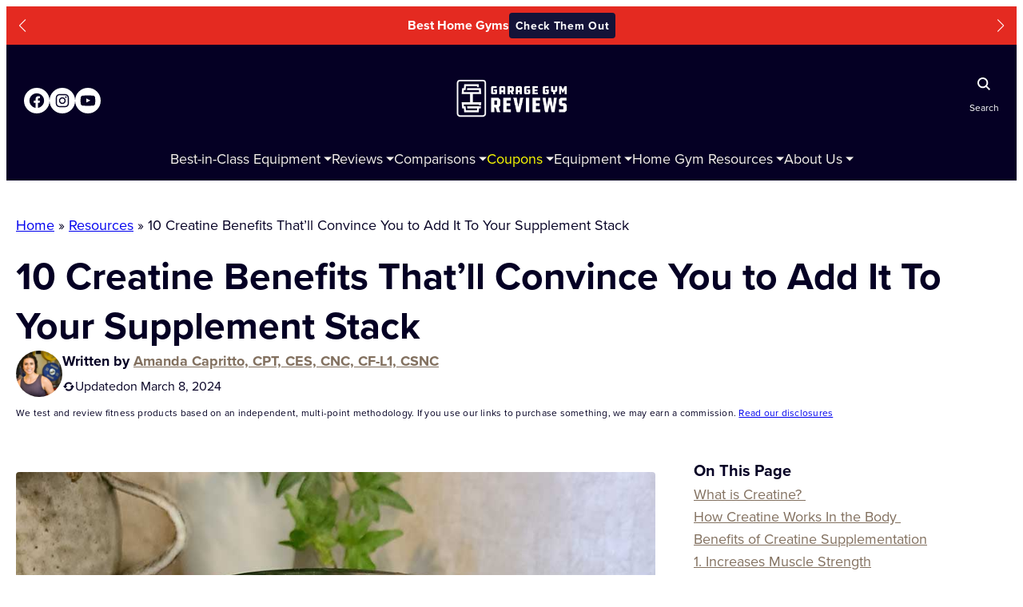

--- FILE ---
content_type: text/html; charset=UTF-8
request_url: https://www.garagegymreviews.com/creatine-benefits
body_size: 274061
content:
<!DOCTYPE html>
<html lang="en-US" prefix="og: https://ogp.me/ns#">
<head>
<meta charset="UTF-8" />
<script>
var gform;gform||(document.addEventListener("gform_main_scripts_loaded",function(){gform.scriptsLoaded=!0}),document.addEventListener("gform/theme/scripts_loaded",function(){gform.themeScriptsLoaded=!0}),window.addEventListener("DOMContentLoaded",function(){gform.domLoaded=!0}),gform={domLoaded:!1,scriptsLoaded:!1,themeScriptsLoaded:!1,isFormEditor:()=>"function"==typeof InitializeEditor,callIfLoaded:function(o){return!(!gform.domLoaded||!gform.scriptsLoaded||!gform.themeScriptsLoaded&&!gform.isFormEditor()||(gform.isFormEditor()&&console.warn("The use of gform.initializeOnLoaded() is deprecated in the form editor context and will be removed in Gravity Forms 3.1."),o(),0))},initializeOnLoaded:function(o){gform.callIfLoaded(o)||(document.addEventListener("gform_main_scripts_loaded",()=>{gform.scriptsLoaded=!0,gform.callIfLoaded(o)}),document.addEventListener("gform/theme/scripts_loaded",()=>{gform.themeScriptsLoaded=!0,gform.callIfLoaded(o)}),window.addEventListener("DOMContentLoaded",()=>{gform.domLoaded=!0,gform.callIfLoaded(o)}))},hooks:{action:{},filter:{}},addAction:function(o,r,e,t){gform.addHook("action",o,r,e,t)},addFilter:function(o,r,e,t){gform.addHook("filter",o,r,e,t)},doAction:function(o){gform.doHook("action",o,arguments)},applyFilters:function(o){return gform.doHook("filter",o,arguments)},removeAction:function(o,r){gform.removeHook("action",o,r)},removeFilter:function(o,r,e){gform.removeHook("filter",o,r,e)},addHook:function(o,r,e,t,n){null==gform.hooks[o][r]&&(gform.hooks[o][r]=[]);var d=gform.hooks[o][r];null==n&&(n=r+"_"+d.length),gform.hooks[o][r].push({tag:n,callable:e,priority:t=null==t?10:t})},doHook:function(r,o,e){var t;if(e=Array.prototype.slice.call(e,1),null!=gform.hooks[r][o]&&((o=gform.hooks[r][o]).sort(function(o,r){return o.priority-r.priority}),o.forEach(function(o){"function"!=typeof(t=o.callable)&&(t=window[t]),"action"==r?t.apply(null,e):e[0]=t.apply(null,e)})),"filter"==r)return e[0]},removeHook:function(o,r,t,n){var e;null!=gform.hooks[o][r]&&(e=(e=gform.hooks[o][r]).filter(function(o,r,e){return!!(null!=n&&n!=o.tag||null!=t&&t!=o.priority)}),gform.hooks[o][r]=e)}});
</script>
<meta name="viewport" content="width=device-width, initial-scale=1" />
<style>img:is([sizes="auto" i], [sizes^="auto," i]) { contain-intrinsic-size: 3000px 1500px }</style>
<!-- Search Engine Optimization by Rank Math PRO - https://rankmath.com/ -->
<meta name="description" content="Many people are familiar with the creatine benefits of strength and muscle growth, but there are more that might surprise you."/>
<meta name="robots" content="follow, index, max-snippet:-1, max-video-preview:-1, max-image-preview:large"/>
<link rel="canonical" href="https://www.garagegymreviews.com/creatine-benefits" />
<meta property="og:locale" content="en_US" />
<meta property="og:type" content="article" />
<meta property="og:title" content="Creatine Benefits Explained: According to an Expert | Garage Gym Reviews" />
<meta property="og:description" content="Many people are familiar with the creatine benefits of strength and muscle growth, but there are more that might surprise you." />
<meta property="og:url" content="https://www.garagegymreviews.com/creatine-benefits" />
<meta property="og:site_name" content="Garage Gym Reviews" />
<meta property="article:tag" content="Parent Topic: Nutrition" />
<meta property="article:tag" content="Product: Creatine" />
<meta property="article:section" content="Resources" />
<meta property="og:updated_time" content="2024-03-08T12:29:54-05:00" />
<meta property="og:image" content="https://www.garagegymreviews.com/wp-content/uploads/2023/06/onnit-creatine-1.jpg" />
<meta property="og:image:secure_url" content="https://www.garagegymreviews.com/wp-content/uploads/2023/06/onnit-creatine-1.jpg" />
<meta property="og:image:width" content="920" />
<meta property="og:image:height" content="650" />
<meta property="og:image:alt" content="creatine benefits" />
<meta property="og:image:type" content="image/jpeg" />
<meta property="article:published_time" content="2023-06-02T09:47:26-04:00" />
<meta property="article:modified_time" content="2024-03-08T12:29:54-05:00" />
<meta name="twitter:card" content="summary_large_image" />
<meta name="twitter:title" content="Creatine Benefits Explained: According to an Expert | Garage Gym Reviews" />
<meta name="twitter:description" content="Many people are familiar with the creatine benefits of strength and muscle growth, but there are more that might surprise you." />
<meta name="twitter:image" content="https://www.garagegymreviews.com/wp-content/uploads/2023/06/onnit-creatine-1.jpg" />
<meta name="twitter:label1" content="Written by" />
<meta name="twitter:data1" content="Amanda Capritto, CPT, CNC, CES, CF-L1" />
<meta name="twitter:label2" content="Time to read" />
<meta name="twitter:data2" content="17 minutes" />
<script type="application/ld+json" class="rank-math-schema-pro">{"@context":"https://schema.org","@graph":[{"@type":"Organization","@id":"https://www.garagegymreviews.com/#organization","name":"Garage Gym Reviews","logo":{"@type":"ImageObject","@id":"https://www.garagegymreviews.com/#logo","url":"https://www.garagegymreviews.com/wp-content/uploads/ggr_wordmark_white.png","contentUrl":"https://www.garagegymreviews.com/wp-content/uploads/ggr_wordmark_white.png","caption":"Garage Gym Reviews","inLanguage":"en-US"}},{"@type":"WebSite","@id":"https://www.garagegymreviews.com/#website","url":"https://www.garagegymreviews.com","name":"Garage Gym Reviews","alternateName":"GGR","publisher":{"@id":"https://www.garagegymreviews.com/#organization"},"inLanguage":"en-US"},{"@type":"ImageObject","@id":"https://www.garagegymreviews.com/wp-content/uploads/2023/06/onnit-creatine-1.jpg","url":"https://www.garagegymreviews.com/wp-content/uploads/2023/06/onnit-creatine-1.jpg","width":"920","height":"650","inLanguage":"en-US"},{"@type":"BreadcrumbList","@id":"https://www.garagegymreviews.com/creatine-benefits#breadcrumb","itemListElement":[{"@type":"ListItem","position":"1","item":{"@id":"https://www.garagegymreviews.com","name":"Home"}},{"@type":"ListItem","position":"2","item":{"@id":"https://www.garagegymreviews.com/resources","name":"Resources"}},{"@type":"ListItem","position":"3","item":{"@id":"https://www.garagegymreviews.com/creatine-benefits","name":"10 Creatine Benefits That\u2019ll Convince You to Add It To Your Supplement Stack"}}]},{"@type":"WebPage","@id":"https://www.garagegymreviews.com/creatine-benefits#webpage","url":"https://www.garagegymreviews.com/creatine-benefits","name":"Creatine Benefits Explained: According to an Expert | Garage Gym Reviews","datePublished":"2023-06-02T09:47:26-04:00","dateModified":"2024-03-08T12:29:54-05:00","isPartOf":{"@id":"https://www.garagegymreviews.com/#website"},"primaryImageOfPage":{"@id":"https://www.garagegymreviews.com/wp-content/uploads/2023/06/onnit-creatine-1.jpg"},"inLanguage":"en-US","breadcrumb":{"@id":"https://www.garagegymreviews.com/creatine-benefits#breadcrumb"}},{"@type":"Person","@id":"https://www.garagegymreviews.com/author/amanda-capritto","name":"Amanda Capritto, CPT, CNC, CES, CF-L1","url":"https://www.garagegymreviews.com/author/amanda-capritto","image":{"@type":"ImageObject","@id":"https://secure.gravatar.com/avatar/d9f070ab14b2f29476a2a45e56e2e11b?s=96&amp;d=mm&amp;r=g","url":"https://secure.gravatar.com/avatar/d9f070ab14b2f29476a2a45e56e2e11b?s=96&amp;d=mm&amp;r=g","caption":"Amanda Capritto, CPT, CNC, CES, CF-L1","inLanguage":"en-US"},"sameAs":["https://www.garagegymreviews.com/author/amanda-capritto"],"worksFor":{"@id":"https://www.garagegymreviews.com/#organization"}},{"@type":"Article","headline":"Creatine Benefits Explained: According to an Expert | Garage Gym Reviews","keywords":"creatine benefits","datePublished":"2023-06-02T09:47:26-04:00","dateModified":"2024-03-08T12:29:54-05:00","articleSection":"Guide, Resources","author":{"@id":"https://www.garagegymreviews.com/author/amanda-capritto","name":"Amanda Capritto, CPT, CNC, CES, CF-L1"},"publisher":{"@id":"https://www.garagegymreviews.com/#organization"},"description":"Many people are familiar with the creatine benefits of strength and muscle growth, but there are more that might surprise you.","name":"Creatine Benefits Explained: According to an Expert | Garage Gym Reviews","@id":"https://www.garagegymreviews.com/creatine-benefits#richSnippet","isPartOf":{"@id":"https://www.garagegymreviews.com/creatine-benefits#webpage"},"image":{"@id":"https://www.garagegymreviews.com/wp-content/uploads/2023/06/onnit-creatine-1.jpg"},"inLanguage":"en-US","mainEntityOfPage":{"@id":"https://www.garagegymreviews.com/creatine-benefits#webpage"}}]}</script>
<!-- /Rank Math WordPress SEO plugin -->
<title>Creatine Benefits Explained: According to an Expert | Garage Gym Reviews</title>
<link rel='dns-prefetch' href='//scripts.mediavine.com' />
<link rel='dns-prefetch' href='//cdnjs.cloudflare.com' />
<link rel='dns-prefetch' href='//use.fontawesome.com' />
<link rel='dns-prefetch' href='//use.typekit.net' />
<link rel="alternate" type="application/rss+xml" title="Garage Gym Reviews &raquo; Feed" href="https://www.garagegymreviews.com/feed" />
<link rel="alternate" type="application/rss+xml" title="Garage Gym Reviews &raquo; Comments Feed" href="https://www.garagegymreviews.com/comments/feed" />
<style id='wp-block-image-inline-css' type='text/css'>
.wp-block-image a{display:inline-block}.wp-block-image img{box-sizing:border-box;height:auto;max-width:100%;vertical-align:bottom}@media (prefers-reduced-motion:no-preference){.wp-block-image img.hide{visibility:hidden}.wp-block-image img.show{animation:show-content-image .4s}}.wp-block-image[style*=border-radius] img,.wp-block-image[style*=border-radius]>a{border-radius:inherit}.wp-block-image.has-custom-border img{box-sizing:border-box}.wp-block-image.aligncenter{text-align:center}.wp-block-image.alignfull a,.wp-block-image.alignwide a{width:100%}.wp-block-image.alignfull img,.wp-block-image.alignwide img{height:auto;width:100%}.wp-block-image .aligncenter,.wp-block-image .alignleft,.wp-block-image .alignright,.wp-block-image.aligncenter,.wp-block-image.alignleft,.wp-block-image.alignright{display:table}.wp-block-image .aligncenter>figcaption,.wp-block-image .alignleft>figcaption,.wp-block-image .alignright>figcaption,.wp-block-image.aligncenter>figcaption,.wp-block-image.alignleft>figcaption,.wp-block-image.alignright>figcaption{caption-side:bottom;display:table-caption}.wp-block-image .alignleft{float:left;margin:.5em 1em .5em 0}.wp-block-image .alignright{float:right;margin:.5em 0 .5em 1em}.wp-block-image .aligncenter{margin-left:auto;margin-right:auto}.wp-block-image :where(figcaption){margin-bottom:1em;margin-top:.5em}.wp-block-image.is-style-circle-mask img{border-radius:9999px}@supports ((-webkit-mask-image:none) or (mask-image:none)) or (-webkit-mask-image:none){.wp-block-image.is-style-circle-mask img{border-radius:0;-webkit-mask-image:url('data:image/svg+xml;utf8,<svg viewBox="0 0 100 100" xmlns="http://www.w3.org/2000/svg"><circle cx="50" cy="50" r="50"/></svg>');mask-image:url('data:image/svg+xml;utf8,<svg viewBox="0 0 100 100" xmlns="http://www.w3.org/2000/svg"><circle cx="50" cy="50" r="50"/></svg>');mask-mode:alpha;-webkit-mask-position:center;mask-position:center;-webkit-mask-repeat:no-repeat;mask-repeat:no-repeat;-webkit-mask-size:contain;mask-size:contain}}:root :where(.wp-block-image.is-style-rounded img,.wp-block-image .is-style-rounded img){border-radius:9999px}.wp-block-image figure{margin:0}.wp-lightbox-container{display:flex;flex-direction:column;position:relative}.wp-lightbox-container img{cursor:zoom-in}.wp-lightbox-container img:hover+button{opacity:1}.wp-lightbox-container button{align-items:center;-webkit-backdrop-filter:blur(16px) saturate(180%);backdrop-filter:blur(16px) saturate(180%);background-color:#5a5a5a40;border:none;border-radius:4px;cursor:zoom-in;display:flex;height:20px;justify-content:center;opacity:0;padding:0;position:absolute;right:16px;text-align:center;top:16px;transition:opacity .2s ease;width:20px;z-index:100}.wp-lightbox-container button:focus-visible{outline:3px auto #5a5a5a40;outline:3px auto -webkit-focus-ring-color;outline-offset:3px}.wp-lightbox-container button:hover{cursor:pointer;opacity:1}.wp-lightbox-container button:focus{opacity:1}.wp-lightbox-container button:focus,.wp-lightbox-container button:hover,.wp-lightbox-container button:not(:hover):not(:active):not(.has-background){background-color:#5a5a5a40;border:none}.wp-lightbox-overlay{box-sizing:border-box;cursor:zoom-out;height:100vh;left:0;overflow:hidden;position:fixed;top:0;visibility:hidden;width:100%;z-index:100000}.wp-lightbox-overlay .close-button{align-items:center;cursor:pointer;display:flex;justify-content:center;min-height:40px;min-width:40px;padding:0;position:absolute;right:calc(env(safe-area-inset-right) + 16px);top:calc(env(safe-area-inset-top) + 16px);z-index:5000000}.wp-lightbox-overlay .close-button:focus,.wp-lightbox-overlay .close-button:hover,.wp-lightbox-overlay .close-button:not(:hover):not(:active):not(.has-background){background:none;border:none}.wp-lightbox-overlay .lightbox-image-container{height:var(--wp--lightbox-container-height);left:50%;overflow:hidden;position:absolute;top:50%;transform:translate(-50%,-50%);transform-origin:top left;width:var(--wp--lightbox-container-width);z-index:9999999999}.wp-lightbox-overlay .wp-block-image{align-items:center;box-sizing:border-box;display:flex;height:100%;justify-content:center;margin:0;position:relative;transform-origin:0 0;width:100%;z-index:3000000}.wp-lightbox-overlay .wp-block-image img{height:var(--wp--lightbox-image-height);min-height:var(--wp--lightbox-image-height);min-width:var(--wp--lightbox-image-width);width:var(--wp--lightbox-image-width)}.wp-lightbox-overlay .wp-block-image figcaption{display:none}.wp-lightbox-overlay button{background:none;border:none}.wp-lightbox-overlay .scrim{background-color:#fff;height:100%;opacity:.9;position:absolute;width:100%;z-index:2000000}.wp-lightbox-overlay.active{animation:turn-on-visibility .25s both;visibility:visible}.wp-lightbox-overlay.active img{animation:turn-on-visibility .35s both}.wp-lightbox-overlay.show-closing-animation:not(.active){animation:turn-off-visibility .35s both}.wp-lightbox-overlay.show-closing-animation:not(.active) img{animation:turn-off-visibility .25s both}@media (prefers-reduced-motion:no-preference){.wp-lightbox-overlay.zoom.active{animation:none;opacity:1;visibility:visible}.wp-lightbox-overlay.zoom.active .lightbox-image-container{animation:lightbox-zoom-in .4s}.wp-lightbox-overlay.zoom.active .lightbox-image-container img{animation:none}.wp-lightbox-overlay.zoom.active .scrim{animation:turn-on-visibility .4s forwards}.wp-lightbox-overlay.zoom.show-closing-animation:not(.active){animation:none}.wp-lightbox-overlay.zoom.show-closing-animation:not(.active) .lightbox-image-container{animation:lightbox-zoom-out .4s}.wp-lightbox-overlay.zoom.show-closing-animation:not(.active) .lightbox-image-container img{animation:none}.wp-lightbox-overlay.zoom.show-closing-animation:not(.active) .scrim{animation:turn-off-visibility .4s forwards}}@keyframes show-content-image{0%{visibility:hidden}99%{visibility:hidden}to{visibility:visible}}@keyframes turn-on-visibility{0%{opacity:0}to{opacity:1}}@keyframes turn-off-visibility{0%{opacity:1;visibility:visible}99%{opacity:0;visibility:visible}to{opacity:0;visibility:hidden}}@keyframes lightbox-zoom-in{0%{transform:translate(calc((-100vw + var(--wp--lightbox-scrollbar-width))/2 + var(--wp--lightbox-initial-left-position)),calc(-50vh + var(--wp--lightbox-initial-top-position))) scale(var(--wp--lightbox-scale))}to{transform:translate(-50%,-50%) scale(1)}}@keyframes lightbox-zoom-out{0%{transform:translate(-50%,-50%) scale(1);visibility:visible}99%{visibility:visible}to{transform:translate(calc((-100vw + var(--wp--lightbox-scrollbar-width))/2 + var(--wp--lightbox-initial-left-position)),calc(-50vh + var(--wp--lightbox-initial-top-position))) scale(var(--wp--lightbox-scale));visibility:hidden}}
</style>
<style id='wp-block-group-inline-css' type='text/css'>
.wp-block-group{box-sizing:border-box}:where(.wp-block-group.wp-block-group-is-layout-constrained){position:relative}
</style>
<link rel='stylesheet' id='wp-block-social-links-css' href='//www.garagegymreviews.com/wp-content/cache/wpfc-minified/g113w8j7/v80.css' type='text/css' media='all' />
<style id='wp-block-paragraph-inline-css' type='text/css'>
.is-small-text{font-size:.875em}.is-regular-text{font-size:1em}.is-large-text{font-size:2.25em}.is-larger-text{font-size:3em}.has-drop-cap:not(:focus):first-letter{float:left;font-size:8.4em;font-style:normal;font-weight:100;line-height:.68;margin:.05em .1em 0 0;text-transform:uppercase}body.rtl .has-drop-cap:not(:focus):first-letter{float:none;margin-left:.1em}p.has-drop-cap.has-background{overflow:hidden}:root :where(p.has-background){padding:1.25em 2.375em}:where(p.has-text-color:not(.has-link-color)) a{color:inherit}p.has-text-align-left[style*="writing-mode:vertical-lr"],p.has-text-align-right[style*="writing-mode:vertical-rl"]{rotate:180deg}
</style>
<style id='wp-block-post-title-inline-css' type='text/css'>
.wp-block-post-title{box-sizing:border-box;word-break:break-word}.wp-block-post-title :where(a){display:inline-block;font-family:inherit;font-size:inherit;font-style:inherit;font-weight:inherit;letter-spacing:inherit;line-height:inherit;text-decoration:inherit}
</style>
<link rel='stylesheet' id='p4-blocks-standard-byline-style-css' href='//www.garagegymreviews.com/wp-content/cache/wpfc-minified/7xxj6sk9/v80.css' type='text/css' media='all' />
<style id='wp-block-post-featured-image-inline-css' type='text/css'>
.wp-block-post-featured-image{margin-left:0;margin-right:0}.wp-block-post-featured-image a{display:block;height:100%}.wp-block-post-featured-image :where(img){box-sizing:border-box;height:auto;max-width:100%;vertical-align:bottom;width:100%}.wp-block-post-featured-image.alignfull img,.wp-block-post-featured-image.alignwide img{width:100%}.wp-block-post-featured-image .wp-block-post-featured-image__overlay.has-background-dim{background-color:#000;inset:0;position:absolute}.wp-block-post-featured-image{position:relative}.wp-block-post-featured-image .wp-block-post-featured-image__overlay.has-background-gradient{background-color:initial}.wp-block-post-featured-image .wp-block-post-featured-image__overlay.has-background-dim-0{opacity:0}.wp-block-post-featured-image .wp-block-post-featured-image__overlay.has-background-dim-10{opacity:.1}.wp-block-post-featured-image .wp-block-post-featured-image__overlay.has-background-dim-20{opacity:.2}.wp-block-post-featured-image .wp-block-post-featured-image__overlay.has-background-dim-30{opacity:.3}.wp-block-post-featured-image .wp-block-post-featured-image__overlay.has-background-dim-40{opacity:.4}.wp-block-post-featured-image .wp-block-post-featured-image__overlay.has-background-dim-50{opacity:.5}.wp-block-post-featured-image .wp-block-post-featured-image__overlay.has-background-dim-60{opacity:.6}.wp-block-post-featured-image .wp-block-post-featured-image__overlay.has-background-dim-70{opacity:.7}.wp-block-post-featured-image .wp-block-post-featured-image__overlay.has-background-dim-80{opacity:.8}.wp-block-post-featured-image .wp-block-post-featured-image__overlay.has-background-dim-90{opacity:.9}.wp-block-post-featured-image .wp-block-post-featured-image__overlay.has-background-dim-100{opacity:1}.wp-block-post-featured-image:where(.alignleft,.alignright){width:100%}
</style>
<style id='wp-block-heading-inline-css' type='text/css'>
h1.has-background,h2.has-background,h3.has-background,h4.has-background,h5.has-background,h6.has-background{padding:1.25em 2.375em}h1.has-text-align-left[style*=writing-mode]:where([style*=vertical-lr]),h1.has-text-align-right[style*=writing-mode]:where([style*=vertical-rl]),h2.has-text-align-left[style*=writing-mode]:where([style*=vertical-lr]),h2.has-text-align-right[style*=writing-mode]:where([style*=vertical-rl]),h3.has-text-align-left[style*=writing-mode]:where([style*=vertical-lr]),h3.has-text-align-right[style*=writing-mode]:where([style*=vertical-rl]),h4.has-text-align-left[style*=writing-mode]:where([style*=vertical-lr]),h4.has-text-align-right[style*=writing-mode]:where([style*=vertical-rl]),h5.has-text-align-left[style*=writing-mode]:where([style*=vertical-lr]),h5.has-text-align-right[style*=writing-mode]:where([style*=vertical-rl]),h6.has-text-align-left[style*=writing-mode]:where([style*=vertical-lr]),h6.has-text-align-right[style*=writing-mode]:where([style*=vertical-rl]){rotate:180deg}
</style>
<style id='wp-block-list-inline-css' type='text/css'>
ol,ul{box-sizing:border-box}:root :where(.wp-block-list.has-background){padding:1.25em 2.375em}
</style>
<style id='wp-block-post-content-inline-css' type='text/css'>
.wp-block-post-content{display:flow-root}
</style>
<link rel='stylesheet' id='p4-blocks-biography-style-css' href='//www.garagegymreviews.com/wp-content/cache/wpfc-minified/kp26338e/v84.css' type='text/css' media='all' />
<link rel='stylesheet' id='gravity_forms_theme_reset-css' href='//www.garagegymreviews.com/wp-content/cache/wpfc-minified/213gjscw/v80.css' type='text/css' media='all' />
<link rel='stylesheet' id='gravity_forms_theme_foundation-css' href='//www.garagegymreviews.com/wp-content/cache/wpfc-minified/dpyc8ygg/v80.css' type='text/css' media='all' />
<link rel='stylesheet' id='gravity_forms_theme_framework-css' href='//www.garagegymreviews.com/wp-content/cache/wpfc-minified/88kqn1t1/v80.css' type='text/css' media='all' />
<link rel='stylesheet' id='gravity_forms_orbital_theme-css' href='//www.garagegymreviews.com/wp-content/plugins/gravityforms/assets/css/dist/gravity-forms-orbital-theme.min.css?ver=2.9.19' type='text/css' media='all' />
<style id='wp-block-navigation-link-inline-css' type='text/css'>
.wp-block-navigation .wp-block-navigation-item__label{overflow-wrap:break-word}.wp-block-navigation .wp-block-navigation-item__description{display:none}.link-ui-tools{border-top:1px solid #f0f0f0;padding:8px}.link-ui-block-inserter{padding-top:8px}.link-ui-block-inserter__back{margin-left:8px;text-transform:uppercase}
</style>
<link rel='stylesheet' id='wp-block-navigation-css' href='//www.garagegymreviews.com/wp-content/cache/wpfc-minified/eq343reu/v80.css' type='text/css' media='all' />
<style id='wp-block-post-template-inline-css' type='text/css'>
.wp-block-post-template{list-style:none;margin-bottom:0;margin-top:0;max-width:100%;padding:0}.wp-block-post-template.is-flex-container{display:flex;flex-direction:row;flex-wrap:wrap;gap:1.25em}.wp-block-post-template.is-flex-container>li{margin:0;width:100%}@media (min-width:600px){.wp-block-post-template.is-flex-container.is-flex-container.columns-2>li{width:calc(50% - .625em)}.wp-block-post-template.is-flex-container.is-flex-container.columns-3>li{width:calc(33.33333% - .83333em)}.wp-block-post-template.is-flex-container.is-flex-container.columns-4>li{width:calc(25% - .9375em)}.wp-block-post-template.is-flex-container.is-flex-container.columns-5>li{width:calc(20% - 1em)}.wp-block-post-template.is-flex-container.is-flex-container.columns-6>li{width:calc(16.66667% - 1.04167em)}}@media (max-width:600px){.wp-block-post-template-is-layout-grid.wp-block-post-template-is-layout-grid.wp-block-post-template-is-layout-grid.wp-block-post-template-is-layout-grid{grid-template-columns:1fr}}.wp-block-post-template-is-layout-constrained>li>.alignright,.wp-block-post-template-is-layout-flow>li>.alignright{float:right;margin-inline-end:0;margin-inline-start:2em}.wp-block-post-template-is-layout-constrained>li>.alignleft,.wp-block-post-template-is-layout-flow>li>.alignleft{float:left;margin-inline-end:2em;margin-inline-start:0}.wp-block-post-template-is-layout-constrained>li>.aligncenter,.wp-block-post-template-is-layout-flow>li>.aligncenter{margin-inline-end:auto;margin-inline-start:auto}
</style>
<style id='wp-block-details-inline-css' type='text/css'>
.wp-block-details{box-sizing:border-box}.wp-block-details summary{cursor:pointer}
</style>
<link rel='stylesheet' id='wp-block-library-css' href='//www.garagegymreviews.com/wp-content/cache/wpfc-minified/6logtxel/v80.css' type='text/css' media='all' />
<style id='global-styles-inline-css' type='text/css'>
:root{--wp--preset--aspect-ratio--square: 1;--wp--preset--aspect-ratio--4-3: 4/3;--wp--preset--aspect-ratio--3-4: 3/4;--wp--preset--aspect-ratio--3-2: 3/2;--wp--preset--aspect-ratio--2-3: 2/3;--wp--preset--aspect-ratio--16-9: 16/9;--wp--preset--aspect-ratio--9-16: 9/16;--wp--preset--color--black: #000000;--wp--preset--color--cyan-bluish-gray: #abb8c3;--wp--preset--color--white: #ffffff;--wp--preset--color--pale-pink: #f78da7;--wp--preset--color--vivid-red: #cf2e2e;--wp--preset--color--luminous-vivid-orange: #ff6900;--wp--preset--color--luminous-vivid-amber: #fcb900;--wp--preset--color--light-green-cyan: #7bdcb5;--wp--preset--color--vivid-green-cyan: #00d084;--wp--preset--color--pale-cyan-blue: #8ed1fc;--wp--preset--color--vivid-cyan-blue: #0693e3;--wp--preset--color--vivid-purple: #9b51e0;--wp--preset--color--midnight: #050024;--wp--preset--color--dark-night: #1B182E;--wp--preset--color--primary-ggr-blue: #3B4EE3;--wp--preset--color--primary-ggr-red: #E42A21;--wp--preset--color--primary-ggr-tan: #F2EDE6;--wp--preset--color--primary-white: #FFFFFF;--wp--preset--color--link-tan-lm: #82705F;--wp--preset--color--link-tan-dm: #B4B0AB;--wp--preset--color--midnight-90: #141338;--wp--preset--color--midnight-80: #232542;--wp--preset--color--midnight-70: #282A4D;--wp--preset--color--dark-night-90: #2D2B40;--wp--preset--color--dark-night-80: #414053;--wp--preset--color--dark-night-70: #565567;--wp--preset--color--dark-night-60: #6C6B7B;--wp--preset--color--gray-20: #EAE9EF;--wp--preset--color--gray-10: #F2F1F7;--wp--preset--color--gray-5: #F5F4F9;--wp--preset--color--blue-10: #E9EEFE;--wp--preset--color--blue-20: #D3DEFD;--wp--preset--color--blue-30: #94ACF7;--wp--preset--color--blue-40: #6D89F0;--wp--preset--color--blue-50: #4A63E8;--wp--preset--color--blue-70: #2938A8;--wp--preset--color--blue-80: #212D8C;--wp--preset--color--blue-90: #111957;--wp--preset--color--red-30: #EB6157;--wp--preset--color--red-40: #E54941;--wp--preset--color--red-60: #C12121;--wp--preset--color--red-70: #A51B1B;--wp--preset--color--red-80: #6F0F0F;--wp--preset--color--red-90: #550909;--wp--preset--color--red-100: #3D0404;--wp--preset--color--tan-10: #FBFAF7;--wp--preset--color--tan-20: #F7F4F0;--wp--preset--color--tan-40: #F5F1EB;--wp--preset--color--tan-60: #D2CEC8;--wp--preset--color--tan-70: #B4B0AB;--wp--preset--color--tan-80: #96938E;--wp--preset--color--yellow-10: #FFFCED;--wp--preset--color--yellow-20: #FFF09F;--wp--preset--color--yellow-30: #FFE450;--wp--preset--color--yellow-40: #CCB432;--wp--preset--color--yellow-50: #99861B;--wp--preset--color--yellow-60: #66580B;--wp--preset--color--gold: #FFC468;--wp--preset--color--gold-10: #FFEED5;--wp--preset--color--green-10: #EAFFF5;--wp--preset--color--green-20: #ADFFD6;--wp--preset--color--green-30: #70FFB7;--wp--preset--color--green-40: #3F9;--wp--preset--color--green-50: #1B6;--wp--preset--color--green-60: #00773C;--wp--preset--color--disabled-gray: #898B90;--wp--preset--color--info-blue: #1F90E5;--wp--preset--color--success-green: #28A745;--wp--preset--color--warning-yellow: #FFC107;--wp--preset--color--error-red: #DC3545;--wp--preset--gradient--vivid-cyan-blue-to-vivid-purple: linear-gradient(135deg,rgba(6,147,227,1) 0%,rgb(155,81,224) 100%);--wp--preset--gradient--light-green-cyan-to-vivid-green-cyan: linear-gradient(135deg,rgb(122,220,180) 0%,rgb(0,208,130) 100%);--wp--preset--gradient--luminous-vivid-amber-to-luminous-vivid-orange: linear-gradient(135deg,rgba(252,185,0,1) 0%,rgba(255,105,0,1) 100%);--wp--preset--gradient--luminous-vivid-orange-to-vivid-red: linear-gradient(135deg,rgba(255,105,0,1) 0%,rgb(207,46,46) 100%);--wp--preset--gradient--very-light-gray-to-cyan-bluish-gray: linear-gradient(135deg,rgb(238,238,238) 0%,rgb(169,184,195) 100%);--wp--preset--gradient--cool-to-warm-spectrum: linear-gradient(135deg,rgb(74,234,220) 0%,rgb(151,120,209) 20%,rgb(207,42,186) 40%,rgb(238,44,130) 60%,rgb(251,105,98) 80%,rgb(254,248,76) 100%);--wp--preset--gradient--blush-light-purple: linear-gradient(135deg,rgb(255,206,236) 0%,rgb(152,150,240) 100%);--wp--preset--gradient--blush-bordeaux: linear-gradient(135deg,rgb(254,205,165) 0%,rgb(254,45,45) 50%,rgb(107,0,62) 100%);--wp--preset--gradient--luminous-dusk: linear-gradient(135deg,rgb(255,203,112) 0%,rgb(199,81,192) 50%,rgb(65,88,208) 100%);--wp--preset--gradient--pale-ocean: linear-gradient(135deg,rgb(255,245,203) 0%,rgb(182,227,212) 50%,rgb(51,167,181) 100%);--wp--preset--gradient--electric-grass: linear-gradient(135deg,rgb(202,248,128) 0%,rgb(113,206,126) 100%);--wp--preset--gradient--midnight: linear-gradient(135deg,rgb(2,3,129) 0%,rgb(40,116,252) 100%);--wp--preset--font-size--small: 13px;--wp--preset--font-size--medium: 20px;--wp--preset--font-size--large: 36px;--wp--preset--font-size--x-large: 42px;--wp--preset--font-family--proxima-nova: "proxima-nova";--wp--preset--spacing--20: 0.44rem;--wp--preset--spacing--30: 0.67rem;--wp--preset--spacing--40: 1rem;--wp--preset--spacing--50: 1.5rem;--wp--preset--spacing--60: 2.25rem;--wp--preset--spacing--70: 3.38rem;--wp--preset--spacing--80: 5.06rem;--wp--preset--shadow--natural: 6px 6px 9px rgba(0, 0, 0, 0.2);--wp--preset--shadow--deep: 12px 12px 50px rgba(0, 0, 0, 0.4);--wp--preset--shadow--sharp: 6px 6px 0px rgba(0, 0, 0, 0.2);--wp--preset--shadow--outlined: 6px 6px 0px -3px rgba(255, 255, 255, 1), 6px 6px rgba(0, 0, 0, 1);--wp--preset--shadow--crisp: 6px 6px 0px rgba(0, 0, 0, 1);--wp--preset--shadow--light-shadow: 0px 2px 6px 2px rgba(149, 157, 165, 0.1);--wp--preset--shadow--medium-shadow: 0px 6px 16px 0px rgba(149, 157, 165, 0.12);--wp--preset--shadow--bold-shadow: 0px 8px 24px 0px rgba(149, 157, 165, 0.20);}.wp-block-heading{--wp--preset--font-size--xxxl-header: 48px;--wp--preset--font-size--xxl-header: 40px;--wp--preset--font-size--xl-header: 32px;--wp--preset--font-size--l-header: 24px;--wp--preset--font-size--m-header: 20px;--wp--preset--font-size--s-header: 16px;--wp--preset--font-size--xs-header: 14px;}p{--wp--preset--font-size--l-body: 1.25rem;--wp--preset--font-size--s-body: 1rem;--wp--preset--font-size--xs-body: .8125rem;}.wp-block-buttons{--wp--preset--font-size--button-small: 16px;--wp--preset--font-size--button-default: 18px;--wp--preset--font-size--button-large: 20px;}:root { --wp--style--global--content-size: 800px;--wp--style--global--wide-size: 1172px; }:where(body) { margin: 0; }.wp-site-blocks > .alignleft { float: left; margin-right: 2em; }.wp-site-blocks > .alignright { float: right; margin-left: 2em; }.wp-site-blocks > .aligncenter { justify-content: center; margin-left: auto; margin-right: auto; }:where(.wp-site-blocks) > * { margin-block-start: 24px; margin-block-end: 0; }:where(.wp-site-blocks) > :first-child { margin-block-start: 0; }:where(.wp-site-blocks) > :last-child { margin-block-end: 0; }:root { --wp--style--block-gap: 24px; }:root :where(.is-layout-flow) > :first-child{margin-block-start: 0;}:root :where(.is-layout-flow) > :last-child{margin-block-end: 0;}:root :where(.is-layout-flow) > *{margin-block-start: 24px;margin-block-end: 0;}:root :where(.is-layout-constrained) > :first-child{margin-block-start: 0;}:root :where(.is-layout-constrained) > :last-child{margin-block-end: 0;}:root :where(.is-layout-constrained) > *{margin-block-start: 24px;margin-block-end: 0;}:root :where(.is-layout-flex){gap: 24px;}:root :where(.is-layout-grid){gap: 24px;}.is-layout-flow > .alignleft{float: left;margin-inline-start: 0;margin-inline-end: 2em;}.is-layout-flow > .alignright{float: right;margin-inline-start: 2em;margin-inline-end: 0;}.is-layout-flow > .aligncenter{margin-left: auto !important;margin-right: auto !important;}.is-layout-constrained > .alignleft{float: left;margin-inline-start: 0;margin-inline-end: 2em;}.is-layout-constrained > .alignright{float: right;margin-inline-start: 2em;margin-inline-end: 0;}.is-layout-constrained > .aligncenter{margin-left: auto !important;margin-right: auto !important;}.is-layout-constrained > :where(:not(.alignleft):not(.alignright):not(.alignfull)){max-width: var(--wp--style--global--content-size);margin-left: auto !important;margin-right: auto !important;}.is-layout-constrained > .alignwide{max-width: var(--wp--style--global--wide-size);}body .is-layout-flex{display: flex;}.is-layout-flex{flex-wrap: wrap;align-items: center;}.is-layout-flex > :is(*, div){margin: 0;}body .is-layout-grid{display: grid;}.is-layout-grid > :is(*, div){margin: 0;}body{background-color: var(--wp--preset--color--primary-white);color: var(--wp--preset--color--midnight);font-family: var(--wp--preset--font-family--proxima-nova);font-size: 18px;line-height: 1.6;padding-top: 0px;padding-right: 0px;padding-bottom: 0px;padding-left: 0px;}a:where(:not(.wp-element-button)){color: var(--wp--preset--color--link-tan-lm);text-decoration: underline;}:root :where(a:where(:not(.wp-element-button)):visited){color: var(--wp--preset--color--blue-70);}:root :where(a:where(:not(.wp-element-button)):hover){color: var(--wp--preset--color--midnight);}h1, h2, h3, h4, h5, h6{font-weight: 600;line-height: 1.3;margin-top: 24px;margin-bottom: 0;}h1{font-size: 40px;}h2{font-size: 32px;}h3{font-size: 24px;}h4{font-size: 20px;}h5{font-size: 16px;}h6{font-size: 14px;}:root :where(.wp-element-button, .wp-block-button__link){background-color: #32373c;border-top-left-radius: 4px;border-top-right-radius: 4px;border-bottom-left-radius: 4px;border-bottom-right-radius: 4px;border-width: 0;color: #fff;font-family: var(--wp--preset--font-family--proxima-nova);font-size: 18px;font-weight: 700;letter-spacing: 0.9px;line-height: 1.2;padding-top: 12px;padding-right: 8px;padding-bottom: 12px;padding-left: 8px;text-decoration: none;}:root :where(.wp-element-caption, .wp-block-audio figcaption, .wp-block-embed figcaption, .wp-block-gallery figcaption, .wp-block-image figcaption, .wp-block-table figcaption, .wp-block-video figcaption){font-size: 12px;letter-spacing: .02;line-height: 1.4;}.has-black-color{color: var(--wp--preset--color--black) !important;}.has-cyan-bluish-gray-color{color: var(--wp--preset--color--cyan-bluish-gray) !important;}.has-white-color{color: var(--wp--preset--color--white) !important;}.has-pale-pink-color{color: var(--wp--preset--color--pale-pink) !important;}.has-vivid-red-color{color: var(--wp--preset--color--vivid-red) !important;}.has-luminous-vivid-orange-color{color: var(--wp--preset--color--luminous-vivid-orange) !important;}.has-luminous-vivid-amber-color{color: var(--wp--preset--color--luminous-vivid-amber) !important;}.has-light-green-cyan-color{color: var(--wp--preset--color--light-green-cyan) !important;}.has-vivid-green-cyan-color{color: var(--wp--preset--color--vivid-green-cyan) !important;}.has-pale-cyan-blue-color{color: var(--wp--preset--color--pale-cyan-blue) !important;}.has-vivid-cyan-blue-color{color: var(--wp--preset--color--vivid-cyan-blue) !important;}.has-vivid-purple-color{color: var(--wp--preset--color--vivid-purple) !important;}.has-midnight-color{color: var(--wp--preset--color--midnight) !important;}.has-dark-night-color{color: var(--wp--preset--color--dark-night) !important;}.has-primary-ggr-blue-color{color: var(--wp--preset--color--primary-ggr-blue) !important;}.has-primary-ggr-red-color{color: var(--wp--preset--color--primary-ggr-red) !important;}.has-primary-ggr-tan-color{color: var(--wp--preset--color--primary-ggr-tan) !important;}.has-primary-white-color{color: var(--wp--preset--color--primary-white) !important;}.has-link-tan-lm-color{color: var(--wp--preset--color--link-tan-lm) !important;}.has-link-tan-dm-color{color: var(--wp--preset--color--link-tan-dm) !important;}.has-midnight-90-color{color: var(--wp--preset--color--midnight-90) !important;}.has-midnight-80-color{color: var(--wp--preset--color--midnight-80) !important;}.has-midnight-70-color{color: var(--wp--preset--color--midnight-70) !important;}.has-dark-night-90-color{color: var(--wp--preset--color--dark-night-90) !important;}.has-dark-night-80-color{color: var(--wp--preset--color--dark-night-80) !important;}.has-dark-night-70-color{color: var(--wp--preset--color--dark-night-70) !important;}.has-dark-night-60-color{color: var(--wp--preset--color--dark-night-60) !important;}.has-gray-20-color{color: var(--wp--preset--color--gray-20) !important;}.has-gray-10-color{color: var(--wp--preset--color--gray-10) !important;}.has-gray-5-color{color: var(--wp--preset--color--gray-5) !important;}.has-blue-10-color{color: var(--wp--preset--color--blue-10) !important;}.has-blue-20-color{color: var(--wp--preset--color--blue-20) !important;}.has-blue-30-color{color: var(--wp--preset--color--blue-30) !important;}.has-blue-40-color{color: var(--wp--preset--color--blue-40) !important;}.has-blue-50-color{color: var(--wp--preset--color--blue-50) !important;}.has-blue-70-color{color: var(--wp--preset--color--blue-70) !important;}.has-blue-80-color{color: var(--wp--preset--color--blue-80) !important;}.has-blue-90-color{color: var(--wp--preset--color--blue-90) !important;}.has-red-30-color{color: var(--wp--preset--color--red-30) !important;}.has-red-40-color{color: var(--wp--preset--color--red-40) !important;}.has-red-60-color{color: var(--wp--preset--color--red-60) !important;}.has-red-70-color{color: var(--wp--preset--color--red-70) !important;}.has-red-80-color{color: var(--wp--preset--color--red-80) !important;}.has-red-90-color{color: var(--wp--preset--color--red-90) !important;}.has-red-100-color{color: var(--wp--preset--color--red-100) !important;}.has-tan-10-color{color: var(--wp--preset--color--tan-10) !important;}.has-tan-20-color{color: var(--wp--preset--color--tan-20) !important;}.has-tan-40-color{color: var(--wp--preset--color--tan-40) !important;}.has-tan-60-color{color: var(--wp--preset--color--tan-60) !important;}.has-tan-70-color{color: var(--wp--preset--color--tan-70) !important;}.has-tan-80-color{color: var(--wp--preset--color--tan-80) !important;}.has-yellow-10-color{color: var(--wp--preset--color--yellow-10) !important;}.has-yellow-20-color{color: var(--wp--preset--color--yellow-20) !important;}.has-yellow-30-color{color: var(--wp--preset--color--yellow-30) !important;}.has-yellow-40-color{color: var(--wp--preset--color--yellow-40) !important;}.has-yellow-50-color{color: var(--wp--preset--color--yellow-50) !important;}.has-yellow-60-color{color: var(--wp--preset--color--yellow-60) !important;}.has-gold-color{color: var(--wp--preset--color--gold) !important;}.has-gold-10-color{color: var(--wp--preset--color--gold-10) !important;}.has-green-10-color{color: var(--wp--preset--color--green-10) !important;}.has-green-20-color{color: var(--wp--preset--color--green-20) !important;}.has-green-30-color{color: var(--wp--preset--color--green-30) !important;}.has-green-40-color{color: var(--wp--preset--color--green-40) !important;}.has-green-50-color{color: var(--wp--preset--color--green-50) !important;}.has-green-60-color{color: var(--wp--preset--color--green-60) !important;}.has-disabled-gray-color{color: var(--wp--preset--color--disabled-gray) !important;}.has-info-blue-color{color: var(--wp--preset--color--info-blue) !important;}.has-success-green-color{color: var(--wp--preset--color--success-green) !important;}.has-warning-yellow-color{color: var(--wp--preset--color--warning-yellow) !important;}.has-error-red-color{color: var(--wp--preset--color--error-red) !important;}.has-black-background-color{background-color: var(--wp--preset--color--black) !important;}.has-cyan-bluish-gray-background-color{background-color: var(--wp--preset--color--cyan-bluish-gray) !important;}.has-white-background-color{background-color: var(--wp--preset--color--white) !important;}.has-pale-pink-background-color{background-color: var(--wp--preset--color--pale-pink) !important;}.has-vivid-red-background-color{background-color: var(--wp--preset--color--vivid-red) !important;}.has-luminous-vivid-orange-background-color{background-color: var(--wp--preset--color--luminous-vivid-orange) !important;}.has-luminous-vivid-amber-background-color{background-color: var(--wp--preset--color--luminous-vivid-amber) !important;}.has-light-green-cyan-background-color{background-color: var(--wp--preset--color--light-green-cyan) !important;}.has-vivid-green-cyan-background-color{background-color: var(--wp--preset--color--vivid-green-cyan) !important;}.has-pale-cyan-blue-background-color{background-color: var(--wp--preset--color--pale-cyan-blue) !important;}.has-vivid-cyan-blue-background-color{background-color: var(--wp--preset--color--vivid-cyan-blue) !important;}.has-vivid-purple-background-color{background-color: var(--wp--preset--color--vivid-purple) !important;}.has-midnight-background-color{background-color: var(--wp--preset--color--midnight) !important;}.has-dark-night-background-color{background-color: var(--wp--preset--color--dark-night) !important;}.has-primary-ggr-blue-background-color{background-color: var(--wp--preset--color--primary-ggr-blue) !important;}.has-primary-ggr-red-background-color{background-color: var(--wp--preset--color--primary-ggr-red) !important;}.has-primary-ggr-tan-background-color{background-color: var(--wp--preset--color--primary-ggr-tan) !important;}.has-primary-white-background-color{background-color: var(--wp--preset--color--primary-white) !important;}.has-link-tan-lm-background-color{background-color: var(--wp--preset--color--link-tan-lm) !important;}.has-link-tan-dm-background-color{background-color: var(--wp--preset--color--link-tan-dm) !important;}.has-midnight-90-background-color{background-color: var(--wp--preset--color--midnight-90) !important;}.has-midnight-80-background-color{background-color: var(--wp--preset--color--midnight-80) !important;}.has-midnight-70-background-color{background-color: var(--wp--preset--color--midnight-70) !important;}.has-dark-night-90-background-color{background-color: var(--wp--preset--color--dark-night-90) !important;}.has-dark-night-80-background-color{background-color: var(--wp--preset--color--dark-night-80) !important;}.has-dark-night-70-background-color{background-color: var(--wp--preset--color--dark-night-70) !important;}.has-dark-night-60-background-color{background-color: var(--wp--preset--color--dark-night-60) !important;}.has-gray-20-background-color{background-color: var(--wp--preset--color--gray-20) !important;}.has-gray-10-background-color{background-color: var(--wp--preset--color--gray-10) !important;}.has-gray-5-background-color{background-color: var(--wp--preset--color--gray-5) !important;}.has-blue-10-background-color{background-color: var(--wp--preset--color--blue-10) !important;}.has-blue-20-background-color{background-color: var(--wp--preset--color--blue-20) !important;}.has-blue-30-background-color{background-color: var(--wp--preset--color--blue-30) !important;}.has-blue-40-background-color{background-color: var(--wp--preset--color--blue-40) !important;}.has-blue-50-background-color{background-color: var(--wp--preset--color--blue-50) !important;}.has-blue-70-background-color{background-color: var(--wp--preset--color--blue-70) !important;}.has-blue-80-background-color{background-color: var(--wp--preset--color--blue-80) !important;}.has-blue-90-background-color{background-color: var(--wp--preset--color--blue-90) !important;}.has-red-30-background-color{background-color: var(--wp--preset--color--red-30) !important;}.has-red-40-background-color{background-color: var(--wp--preset--color--red-40) !important;}.has-red-60-background-color{background-color: var(--wp--preset--color--red-60) !important;}.has-red-70-background-color{background-color: var(--wp--preset--color--red-70) !important;}.has-red-80-background-color{background-color: var(--wp--preset--color--red-80) !important;}.has-red-90-background-color{background-color: var(--wp--preset--color--red-90) !important;}.has-red-100-background-color{background-color: var(--wp--preset--color--red-100) !important;}.has-tan-10-background-color{background-color: var(--wp--preset--color--tan-10) !important;}.has-tan-20-background-color{background-color: var(--wp--preset--color--tan-20) !important;}.has-tan-40-background-color{background-color: var(--wp--preset--color--tan-40) !important;}.has-tan-60-background-color{background-color: var(--wp--preset--color--tan-60) !important;}.has-tan-70-background-color{background-color: var(--wp--preset--color--tan-70) !important;}.has-tan-80-background-color{background-color: var(--wp--preset--color--tan-80) !important;}.has-yellow-10-background-color{background-color: var(--wp--preset--color--yellow-10) !important;}.has-yellow-20-background-color{background-color: var(--wp--preset--color--yellow-20) !important;}.has-yellow-30-background-color{background-color: var(--wp--preset--color--yellow-30) !important;}.has-yellow-40-background-color{background-color: var(--wp--preset--color--yellow-40) !important;}.has-yellow-50-background-color{background-color: var(--wp--preset--color--yellow-50) !important;}.has-yellow-60-background-color{background-color: var(--wp--preset--color--yellow-60) !important;}.has-gold-background-color{background-color: var(--wp--preset--color--gold) !important;}.has-gold-10-background-color{background-color: var(--wp--preset--color--gold-10) !important;}.has-green-10-background-color{background-color: var(--wp--preset--color--green-10) !important;}.has-green-20-background-color{background-color: var(--wp--preset--color--green-20) !important;}.has-green-30-background-color{background-color: var(--wp--preset--color--green-30) !important;}.has-green-40-background-color{background-color: var(--wp--preset--color--green-40) !important;}.has-green-50-background-color{background-color: var(--wp--preset--color--green-50) !important;}.has-green-60-background-color{background-color: var(--wp--preset--color--green-60) !important;}.has-disabled-gray-background-color{background-color: var(--wp--preset--color--disabled-gray) !important;}.has-info-blue-background-color{background-color: var(--wp--preset--color--info-blue) !important;}.has-success-green-background-color{background-color: var(--wp--preset--color--success-green) !important;}.has-warning-yellow-background-color{background-color: var(--wp--preset--color--warning-yellow) !important;}.has-error-red-background-color{background-color: var(--wp--preset--color--error-red) !important;}.has-black-border-color{border-color: var(--wp--preset--color--black) !important;}.has-cyan-bluish-gray-border-color{border-color: var(--wp--preset--color--cyan-bluish-gray) !important;}.has-white-border-color{border-color: var(--wp--preset--color--white) !important;}.has-pale-pink-border-color{border-color: var(--wp--preset--color--pale-pink) !important;}.has-vivid-red-border-color{border-color: var(--wp--preset--color--vivid-red) !important;}.has-luminous-vivid-orange-border-color{border-color: var(--wp--preset--color--luminous-vivid-orange) !important;}.has-luminous-vivid-amber-border-color{border-color: var(--wp--preset--color--luminous-vivid-amber) !important;}.has-light-green-cyan-border-color{border-color: var(--wp--preset--color--light-green-cyan) !important;}.has-vivid-green-cyan-border-color{border-color: var(--wp--preset--color--vivid-green-cyan) !important;}.has-pale-cyan-blue-border-color{border-color: var(--wp--preset--color--pale-cyan-blue) !important;}.has-vivid-cyan-blue-border-color{border-color: var(--wp--preset--color--vivid-cyan-blue) !important;}.has-vivid-purple-border-color{border-color: var(--wp--preset--color--vivid-purple) !important;}.has-midnight-border-color{border-color: var(--wp--preset--color--midnight) !important;}.has-dark-night-border-color{border-color: var(--wp--preset--color--dark-night) !important;}.has-primary-ggr-blue-border-color{border-color: var(--wp--preset--color--primary-ggr-blue) !important;}.has-primary-ggr-red-border-color{border-color: var(--wp--preset--color--primary-ggr-red) !important;}.has-primary-ggr-tan-border-color{border-color: var(--wp--preset--color--primary-ggr-tan) !important;}.has-primary-white-border-color{border-color: var(--wp--preset--color--primary-white) !important;}.has-link-tan-lm-border-color{border-color: var(--wp--preset--color--link-tan-lm) !important;}.has-link-tan-dm-border-color{border-color: var(--wp--preset--color--link-tan-dm) !important;}.has-midnight-90-border-color{border-color: var(--wp--preset--color--midnight-90) !important;}.has-midnight-80-border-color{border-color: var(--wp--preset--color--midnight-80) !important;}.has-midnight-70-border-color{border-color: var(--wp--preset--color--midnight-70) !important;}.has-dark-night-90-border-color{border-color: var(--wp--preset--color--dark-night-90) !important;}.has-dark-night-80-border-color{border-color: var(--wp--preset--color--dark-night-80) !important;}.has-dark-night-70-border-color{border-color: var(--wp--preset--color--dark-night-70) !important;}.has-dark-night-60-border-color{border-color: var(--wp--preset--color--dark-night-60) !important;}.has-gray-20-border-color{border-color: var(--wp--preset--color--gray-20) !important;}.has-gray-10-border-color{border-color: var(--wp--preset--color--gray-10) !important;}.has-gray-5-border-color{border-color: var(--wp--preset--color--gray-5) !important;}.has-blue-10-border-color{border-color: var(--wp--preset--color--blue-10) !important;}.has-blue-20-border-color{border-color: var(--wp--preset--color--blue-20) !important;}.has-blue-30-border-color{border-color: var(--wp--preset--color--blue-30) !important;}.has-blue-40-border-color{border-color: var(--wp--preset--color--blue-40) !important;}.has-blue-50-border-color{border-color: var(--wp--preset--color--blue-50) !important;}.has-blue-70-border-color{border-color: var(--wp--preset--color--blue-70) !important;}.has-blue-80-border-color{border-color: var(--wp--preset--color--blue-80) !important;}.has-blue-90-border-color{border-color: var(--wp--preset--color--blue-90) !important;}.has-red-30-border-color{border-color: var(--wp--preset--color--red-30) !important;}.has-red-40-border-color{border-color: var(--wp--preset--color--red-40) !important;}.has-red-60-border-color{border-color: var(--wp--preset--color--red-60) !important;}.has-red-70-border-color{border-color: var(--wp--preset--color--red-70) !important;}.has-red-80-border-color{border-color: var(--wp--preset--color--red-80) !important;}.has-red-90-border-color{border-color: var(--wp--preset--color--red-90) !important;}.has-red-100-border-color{border-color: var(--wp--preset--color--red-100) !important;}.has-tan-10-border-color{border-color: var(--wp--preset--color--tan-10) !important;}.has-tan-20-border-color{border-color: var(--wp--preset--color--tan-20) !important;}.has-tan-40-border-color{border-color: var(--wp--preset--color--tan-40) !important;}.has-tan-60-border-color{border-color: var(--wp--preset--color--tan-60) !important;}.has-tan-70-border-color{border-color: var(--wp--preset--color--tan-70) !important;}.has-tan-80-border-color{border-color: var(--wp--preset--color--tan-80) !important;}.has-yellow-10-border-color{border-color: var(--wp--preset--color--yellow-10) !important;}.has-yellow-20-border-color{border-color: var(--wp--preset--color--yellow-20) !important;}.has-yellow-30-border-color{border-color: var(--wp--preset--color--yellow-30) !important;}.has-yellow-40-border-color{border-color: var(--wp--preset--color--yellow-40) !important;}.has-yellow-50-border-color{border-color: var(--wp--preset--color--yellow-50) !important;}.has-yellow-60-border-color{border-color: var(--wp--preset--color--yellow-60) !important;}.has-gold-border-color{border-color: var(--wp--preset--color--gold) !important;}.has-gold-10-border-color{border-color: var(--wp--preset--color--gold-10) !important;}.has-green-10-border-color{border-color: var(--wp--preset--color--green-10) !important;}.has-green-20-border-color{border-color: var(--wp--preset--color--green-20) !important;}.has-green-30-border-color{border-color: var(--wp--preset--color--green-30) !important;}.has-green-40-border-color{border-color: var(--wp--preset--color--green-40) !important;}.has-green-50-border-color{border-color: var(--wp--preset--color--green-50) !important;}.has-green-60-border-color{border-color: var(--wp--preset--color--green-60) !important;}.has-disabled-gray-border-color{border-color: var(--wp--preset--color--disabled-gray) !important;}.has-info-blue-border-color{border-color: var(--wp--preset--color--info-blue) !important;}.has-success-green-border-color{border-color: var(--wp--preset--color--success-green) !important;}.has-warning-yellow-border-color{border-color: var(--wp--preset--color--warning-yellow) !important;}.has-error-red-border-color{border-color: var(--wp--preset--color--error-red) !important;}.has-vivid-cyan-blue-to-vivid-purple-gradient-background{background: var(--wp--preset--gradient--vivid-cyan-blue-to-vivid-purple) !important;}.has-light-green-cyan-to-vivid-green-cyan-gradient-background{background: var(--wp--preset--gradient--light-green-cyan-to-vivid-green-cyan) !important;}.has-luminous-vivid-amber-to-luminous-vivid-orange-gradient-background{background: var(--wp--preset--gradient--luminous-vivid-amber-to-luminous-vivid-orange) !important;}.has-luminous-vivid-orange-to-vivid-red-gradient-background{background: var(--wp--preset--gradient--luminous-vivid-orange-to-vivid-red) !important;}.has-very-light-gray-to-cyan-bluish-gray-gradient-background{background: var(--wp--preset--gradient--very-light-gray-to-cyan-bluish-gray) !important;}.has-cool-to-warm-spectrum-gradient-background{background: var(--wp--preset--gradient--cool-to-warm-spectrum) !important;}.has-blush-light-purple-gradient-background{background: var(--wp--preset--gradient--blush-light-purple) !important;}.has-blush-bordeaux-gradient-background{background: var(--wp--preset--gradient--blush-bordeaux) !important;}.has-luminous-dusk-gradient-background{background: var(--wp--preset--gradient--luminous-dusk) !important;}.has-pale-ocean-gradient-background{background: var(--wp--preset--gradient--pale-ocean) !important;}.has-electric-grass-gradient-background{background: var(--wp--preset--gradient--electric-grass) !important;}.has-midnight-gradient-background{background: var(--wp--preset--gradient--midnight) !important;}.has-small-font-size{font-size: var(--wp--preset--font-size--small) !important;}.has-medium-font-size{font-size: var(--wp--preset--font-size--medium) !important;}.has-large-font-size{font-size: var(--wp--preset--font-size--large) !important;}.has-x-large-font-size{font-size: var(--wp--preset--font-size--x-large) !important;}.has-proxima-nova-font-family{font-family: var(--wp--preset--font-family--proxima-nova) !important;}.wp-block-heading.has-xxxl-header-font-size{font-size: var(--wp--preset--font-size--xxxl-header) !important;}.wp-block-heading.has-xxl-header-font-size{font-size: var(--wp--preset--font-size--xxl-header) !important;}.wp-block-heading.has-xl-header-font-size{font-size: var(--wp--preset--font-size--xl-header) !important;}.wp-block-heading.has-l-header-font-size{font-size: var(--wp--preset--font-size--l-header) !important;}.wp-block-heading.has-m-header-font-size{font-size: var(--wp--preset--font-size--m-header) !important;}.wp-block-heading.has-s-header-font-size{font-size: var(--wp--preset--font-size--s-header) !important;}.wp-block-heading.has-xs-header-font-size{font-size: var(--wp--preset--font-size--xs-header) !important;}p.has-l-body-font-size{font-size: var(--wp--preset--font-size--l-body) !important;}p.has-s-body-font-size{font-size: var(--wp--preset--font-size--s-body) !important;}p.has-xs-body-font-size{font-size: var(--wp--preset--font-size--xs-body) !important;}.wp-block-buttons.has-button-small-font-size{font-size: var(--wp--preset--font-size--button-small) !important;}.wp-block-buttons.has-button-default-font-size{font-size: var(--wp--preset--font-size--button-default) !important;}.wp-block-buttons.has-button-large-font-size{font-size: var(--wp--preset--font-size--button-large) !important;}
</style>
<style id='core-block-supports-inline-css' type='text/css'>
.wp-container-core-group-is-layout-1{flex-wrap:nowrap;justify-content:space-between;}.wp-elements-d90155df777f5de73ffbe27091ee2509 a:where(:not(.wp-element-button)){color:var(--wp--preset--color--primary-white);}.wp-container-core-group-is-layout-3{flex-wrap:nowrap;gap:10px;flex-direction:column;align-items:center;}.wp-container-core-group-is-layout-4{flex-wrap:nowrap;gap:24px;justify-content:flex-end;}.wp-container-core-group-is-layout-5{grid-template-columns:repeat(3, minmax(0, 1fr));}.wp-container-core-group-is-layout-6{flex-wrap:nowrap;justify-content:center;}.wp-container-core-group-is-layout-12 > .alignfull{margin-right:calc(12px * -1);margin-left:calc(12px * -1);}.wp-container-core-group-is-layout-13{flex-direction:column;align-items:center;}.wp-elements-a1efb06ac2297b0fc211895c15991bbe a:where(:not(.wp-element-button)){color:var(--wp--preset--color--primary-white);}.wp-container-core-social-links-is-layout-2{justify-content:center;}.wp-container-core-group-is-layout-14 > *{margin-block-start:0;margin-block-end:0;}.wp-container-core-group-is-layout-14 > * + *{margin-block-start:16px;margin-block-end:0;}.wp-elements-0f4621b9d73162eb066d4b275b1b5d76 a:where(:not(.wp-element-button)){color:var(--wp--preset--color--primary-white);}.wp-container-core-group-is-layout-16{gap:0px;flex-direction:column;align-items:center;justify-content:flex-start;}.wp-container-core-navigation-is-layout-1{gap:2px;flex-direction:column;align-items:center;}.wp-container-core-group-is-layout-18{flex-direction:column;align-items:flex-start;}.wp-elements-9984dd4281862f09da5e6fe8bdbbd2a9 a:where(:not(.wp-element-button)){color:var(--wp--preset--color--primary-white);}.wp-elements-1f6e2d28c5b2781eee33f87b13dad9e6 a:where(:not(.wp-element-button)){color:var(--wp--preset--color--primary-white);}.wp-container-core-group-is-layout-19{gap:4px;flex-direction:column;align-items:center;}.wp-container-core-group-is-layout-20 > *{margin-block-start:0;margin-block-end:0;}.wp-container-core-group-is-layout-20 > * + *{margin-block-start:0px;margin-block-end:0;}.wp-elements-20ead056bfa3664deddeef94e40862c8 a:where(:not(.wp-element-button)){color:var(--wp--preset--color--primary-white);}.wp-container-core-navigation-is-layout-2{gap:2px;flex-direction:column;align-items:flex-start;}.wp-container-core-group-is-layout-21 > *{margin-block-start:0;margin-block-end:0;}.wp-container-core-group-is-layout-21 > * + *{margin-block-start:26px;margin-block-end:0;}.wp-elements-108cbe1380ba21b016bb1a150ec019da a:where(:not(.wp-element-button)){color:var(--wp--preset--color--primary-white);}.wp-container-core-group-is-layout-22{gap:4px;flex-direction:column;align-items:flex-start;}.wp-container-core-group-is-layout-23{gap:132px;flex-direction:column;align-items:flex-start;justify-content:space-between;}.wp-elements-386299a080e9dcba32b41e10539e61e6 a:where(:not(.wp-element-button)){color:var(--wp--preset--color--primary-white);}.wp-elements-1a8f2f7212b40aa4299abd3e8fc56c35 a:where(:not(.wp-element-button)){color:var(--wp--preset--color--primary-white);}.wp-elements-990c4a054b04e9d7e267429651ec64c3 a:where(:not(.wp-element-button)){color:var(--wp--preset--color--primary-white);}.wp-elements-21e34931f751f52f055aeb6c7492e33c a:where(:not(.wp-element-button)){color:var(--wp--preset--color--primary-white);}.wp-container-core-group-is-layout-28{flex-wrap:nowrap;}.wp-container-core-group-is-layout-29{flex-wrap:nowrap;gap:0px;align-items:flex-start;}.wp-container-core-group-is-layout-30 > .alignfull{margin-right:calc(20px * -1);margin-left:calc(20px * -1);}
</style>
<style id='wp-block-template-skip-link-inline-css' type='text/css'>
.skip-link.screen-reader-text {
border: 0;
clip: rect(1px,1px,1px,1px);
clip-path: inset(50%);
height: 1px;
margin: -1px;
overflow: hidden;
padding: 0;
position: absolute !important;
width: 1px;
word-wrap: normal !important;
}
.skip-link.screen-reader-text:focus {
background-color: #eee;
clip: auto !important;
clip-path: none;
color: #444;
display: block;
font-size: 1em;
height: auto;
left: 5px;
line-height: normal;
padding: 15px 23px 14px;
text-decoration: none;
top: 5px;
width: auto;
z-index: 100000;
}
</style>
<link rel='stylesheet' id='swiper-css' href='//www.garagegymreviews.com/wp-content/cache/wpfc-minified/kpvwzwpq/v80.css' type='text/css' media='all' />
<link rel='stylesheet' id='vault-fontawesome-css' href='https://use.fontawesome.com/releases/v5.15.4/css/all.css?ver=5.15.4' type='text/css' media='all' />
<link rel='stylesheet' id='ggr-proxima-font-css' href='https://use.typekit.net/csh3bsp.css?ver=6.7.2' type='text/css' media='all' />
<link rel='stylesheet' id='swiper-css-css' href='https://cdnjs.cloudflare.com/ajax/libs/Swiper/11.0.5/swiper-bundle.min.css?ver=6.7.2' type='text/css' media='all' />
<link rel='stylesheet' id='algolia-autocomplete-css' href='//www.garagegymreviews.com/wp-content/cache/wpfc-minified/ft7twefw/v80.css' type='text/css' media='all' />
<link rel='stylesheet' id='ggrarticle-query-css' href='//www.garagegymreviews.com/wp-content/cache/wpfc-minified/jltdh249/v80.css' type='text/css' media='all' />
<link rel='stylesheet' id='ggrbreadcrumbs-css' href='//www.garagegymreviews.com/wp-content/cache/wpfc-minified/1qf7dn4i/v80.css' type='text/css' media='all' />
<link rel='stylesheet' id='ggrbuttons-css' href='//www.garagegymreviews.com/wp-content/cache/wpfc-minified/m0w73e3x/v80.css' type='text/css' media='all' />
<link rel='stylesheet' id='ggrdisclosure-css' href='//www.garagegymreviews.com/wp-content/cache/wpfc-minified/79vmk9hq/v80.css' type='text/css' media='all' />
<link rel='stylesheet' id='ggrfooter-css' href='//www.garagegymreviews.com/wp-content/cache/wpfc-minified/lbn02bvo/v80.css' type='text/css' media='all' />
<link rel='stylesheet' id='ggrfurther-reading-css' href='//www.garagegymreviews.com/wp-content/cache/wpfc-minified/8kbwpjj0/v80.css' type='text/css' media='all' />
<link rel='stylesheet' id='ggrglobal-css' href='//www.garagegymreviews.com/wp-content/cache/wpfc-minified/6v8tnmzi/v80.css' type='text/css' media='all' />
<link rel='stylesheet' id='ggrgravity-forms-css' href='//www.garagegymreviews.com/wp-content/cache/wpfc-minified/qkwh0k5r/v80.css' type='text/css' media='all' />
<link rel='stylesheet' id='ggrheader-css' href='//www.garagegymreviews.com/wp-content/cache/wpfc-minified/2dzbo5g5/v80.css' type='text/css' media='all' />
<link rel='stylesheet' id='ggrlinks-css' href='//www.garagegymreviews.com/wp-content/cache/wpfc-minified/kqgx1bbj/v80.css' type='text/css' media='all' />
<link rel='stylesheet' id='ggrpagination-css' href='//www.garagegymreviews.com/wp-content/cache/wpfc-minified/2cryudwp/v80.css' type='text/css' media='all' />
<link rel='stylesheet' id='ggrpattern-tabs-css' href='//www.garagegymreviews.com/wp-content/cache/wpfc-minified/kepg5tb0/v80.css' type='text/css' media='all' />
<link rel='stylesheet' id='ggrpost-meta-css' href='//www.garagegymreviews.com/wp-content/cache/wpfc-minified/d7b1xyye/v80.css' type='text/css' media='all' />
<link rel='stylesheet' id='ggrrank-math-css' href='//www.garagegymreviews.com/wp-content/cache/wpfc-minified/k9w2p206/v80.css' type='text/css' media='all' />
<link rel='stylesheet' id='ggrtables-css' href='//www.garagegymreviews.com/wp-content/cache/wpfc-minified/kzqi9kq3/v80.css' type='text/css' media='all' />
<link rel='stylesheet' id='ggrtypography-css' href='//www.garagegymreviews.com/wp-content/cache/wpfc-minified/2bohu6gx/v80.css' type='text/css' media='all' />
<link rel='stylesheet' id='ggr-single-css' href='//www.garagegymreviews.com/wp-content/cache/wpfc-minified/32pj7a42/v80.css' type='text/css' media='all' />
<link rel='stylesheet' id='dashicons-css' href='//www.garagegymreviews.com/wp-content/cache/wpfc-minified/1447epqo/v80.css' type='text/css' media='all' />
<script src='//www.garagegymreviews.com/wp-content/cache/wpfc-minified/21omp0tw/v80.js' type="text/javascript"></script>
<!-- <script src="https://www.garagegymreviews.com/wp-content/plugins/p4-blocks/src/blocks/standard-byline/index.js?ver=1.10.1" id="p4-blocks-standard-byline-script-js"></script> -->
<!-- <script src="https://www.garagegymreviews.com/wp-includes/js/jquery/jquery.min.js?ver=3.7.1" id="jquery-core-js"></script> -->
<!-- <script src="https://www.garagegymreviews.com/wp-includes/js/jquery/jquery-migrate.min.js?ver=3.4.1" id="jquery-migrate-js"></script> -->
<script defer='defer' src="https://www.garagegymreviews.com/wp-content/plugins/gravityforms/js/jquery.json.min.js?ver=2.9.19" id="gform_json-js"></script>
<script id="gform_gravityforms-js-extra">
var gf_global = {"gf_currency_config":{"name":"U.S. Dollar","symbol_left":"$","symbol_right":"","symbol_padding":"","thousand_separator":",","decimal_separator":".","decimals":2,"code":"USD"},"base_url":"https:\/\/www.garagegymreviews.com\/wp-content\/plugins\/gravityforms","number_formats":[],"spinnerUrl":"https:\/\/www.garagegymreviews.com\/wp-content\/plugins\/gravityforms\/images\/spinner.svg","version_hash":"704f2186685fdac0540a739494e8f041","strings":{"newRowAdded":"New row added.","rowRemoved":"Row removed","formSaved":"The form has been saved.  The content contains the link to return and complete the form."}};
var gform_i18n = {"datepicker":{"days":{"monday":"Mo","tuesday":"Tu","wednesday":"We","thursday":"Th","friday":"Fr","saturday":"Sa","sunday":"Su"},"months":{"january":"January","february":"February","march":"March","april":"April","may":"May","june":"June","july":"July","august":"August","september":"September","october":"October","november":"November","december":"December"},"firstDay":1,"iconText":"Select date"}};
var gf_legacy_multi = {"4":""};
var gform_gravityforms = {"strings":{"invalid_file_extension":"This type of file is not allowed. Must be one of the following:","delete_file":"Delete this file","in_progress":"in progress","file_exceeds_limit":"File exceeds size limit","illegal_extension":"This type of file is not allowed.","max_reached":"Maximum number of files reached","unknown_error":"There was a problem while saving the file on the server","currently_uploading":"Please wait for the uploading to complete","cancel":"Cancel","cancel_upload":"Cancel this upload","cancelled":"Cancelled"},"vars":{"images_url":"https:\/\/www.garagegymreviews.com\/wp-content\/plugins\/gravityforms\/images"}};
</script>
<script src='//www.garagegymreviews.com/wp-content/cache/wpfc-minified/g1hbqf44/v80.js' type="text/javascript"></script>
<!-- <script defer='defer' src="https://www.garagegymreviews.com/wp-content/plugins/gravityforms/js/gravityforms.min.js?ver=2.9.19" id="gform_gravityforms-js"></script> -->
<!-- <script defer='defer' src="https://www.garagegymreviews.com/wp-content/plugins/gravityforms/assets/js/dist/utils.min.js?ver=380b7a5ec0757c78876bc8a59488f2f3" id="gform_gravityforms_utils-js"></script> -->
<script async="async" fetchpriority="high" data-noptimize="1" data-cfasync="false" src="https://scripts.mediavine.com/tags/garage-gym-reviews.js?ver=6.7.2" id="mv-script-wrapper-js"></script>
<script src="https://cdnjs.cloudflare.com/ajax/libs/Swiper/11.0.5/swiper-bundle.min.js?ver=6.7.2" id="swiper-js-js"></script>
<link rel="https://api.w.org/" href="https://www.garagegymreviews.com/wp-json/" /><link rel="alternate" title="JSON" type="application/json" href="https://www.garagegymreviews.com/wp-json/wp/v2/posts/156358" /><link rel="EditURI" type="application/rsd+xml" title="RSD" href="https://www.garagegymreviews.com/xmlrpc.php?rsd" />
<meta name="generator" content="WordPress 6.7.2" />
<link rel='shortlink' href='https://www.garagegymreviews.com/?p=156358' />
<link rel="alternate" title="oEmbed (JSON)" type="application/json+oembed" href="https://www.garagegymreviews.com/wp-json/oembed/1.0/embed?url=https%3A%2F%2Fwww.garagegymreviews.com%2Fcreatine-benefits" />
<link rel="alternate" title="oEmbed (XML)" type="text/xml+oembed" href="https://www.garagegymreviews.com/wp-json/oembed/1.0/embed?url=https%3A%2F%2Fwww.garagegymreviews.com%2Fcreatine-benefits&#038;format=xml" />
<!-- Conditional Script Start -->
<script async src="https://cdn.optimizely.com/js/20615350255.js"></script>
<!-- Conditional Script End -->
<!-- Google Tag Manager -->
<script>
(function(w, d, s, l, i) {
w[l] = w[l] || [];
w[l].push({
'gtm.start': new Date().getTime(),
event: 'gtm.js'
});
var f = d.getElementsByTagName(s)[0],
j = d.createElement(s),
dl = l != 'dataLayer' ? '&l=' + l : '';
j.async = true;
j.src =
'https://www.googletagmanager.com/gtm.js?id=' + i + dl;
f.parentNode.insertBefore(j, f);
})(window, document, 'script', 'dataLayer', 'GTM-K6FLK5W');
</script>
<!-- End Google Tag Manager -->
<!-- Start Mouseflow -->
<script type="text/javascript">
window._mfq = window._mfq || [];
(function() {
var mf = document.createElement("script");
mf.type = "text/javascript"; mf.defer = true;
mf.src = "//cdn.mouseflow.com/projects/8f7fc997-e5c2-4ef9-9ba8-2918ad3c6e5a.js";
document.getElementsByTagName("head")[0].appendChild(mf);
})();
</script>
<!-- End Mouseflow -->
<style>
#menu-main-nav > li:nth-child(4) > a > span {
color: yellow;
}
</style>		<style>
.algolia-search-highlight {
background-color: #fffbcc;
border-radius: 2px;
font-style: normal;
}
</style>
<link rel="icon" href="https://www.garagegymreviews.com/wp-content/uploads/2022/02/cropped-Favicon-Wht-on-Blck-32x32.png" sizes="32x32" />
<link rel="icon" href="https://www.garagegymreviews.com/wp-content/uploads/2022/02/cropped-Favicon-Wht-on-Blck-192x192.png" sizes="192x192" />
<link rel="apple-touch-icon" href="https://www.garagegymreviews.com/wp-content/uploads/2022/02/cropped-Favicon-Wht-on-Blck-180x180.png" />
<meta name="msapplication-TileImage" content="https://www.garagegymreviews.com/wp-content/uploads/2022/02/cropped-Favicon-Wht-on-Blck-270x270.png" />
</head>
<body class="post-template-default single single-post postid-156358 single-format-standard wp-custom-logo wp-embed-responsive p4-blocks--ggr p4-products p4-products__ggr product-vault single-w-sidebar">
<div class="wp-site-blocks"><header class="wp-block-template-part">
<div class="sitewide-banner banner--red">
<div class="swiper">
<div class="swiper-wrapper">
<div class="swiper-slide">
<div class="swiper-slide__inner">
<div class='slide-text'>
Best Workout Apps						</div>
<a href='https://www.garagegymreviews.com/best-workout-apps' class='slide-button button--small button--tertiary'>
Check Them Out						</a>
</div>
</div>
<div class="swiper-slide">
<div class="swiper-slide__inner">
<div class='slide-text'>
Best Home Gyms						</div>
<a href='https://www.garagegymreviews.com/best-home-gyms' class='slide-button button--small button--tertiary'>
Check Them Out						</a>
</div>
</div>
<div class="swiper-slide">
<div class="swiper-slide__inner">
<div class='slide-text'>
Best Massage Chairs						</div>
<a href='https://www.garagegymreviews.com/best-massage-chairs' class='slide-button button--small button--tertiary'>
Check Them Out						</a>
</div>
</div>
</div>
<div class="swiper-button-prev"></div>
<div class="swiper-button-next"></div>
</div>
</div>
<script>
const swiper = new Swiper('.swiper', {
// Optional parameters
loop: true,
autoplay: {
delay: 5000,
pauseOnMouseEnter: true,
},
// If we need pagination
pagination: {
el: '.swiper-pagination',
},
// Navigation arrows
navigation: {
nextEl: '.swiper-button-next',
prevEl: '.swiper-button-prev',
},
});
</script>
<div class="wp-block-group site-header--mobile has-midnight-background-color has-background is-content-justification-space-between is-nowrap is-layout-flex wp-container-core-group-is-layout-1 wp-block-group-is-layout-flex" style="padding-top:8px;padding-right:16px;padding-bottom:8px;padding-left:16px">
<a href="/?s=" class="header__search-toggle--mobile" aria-expanded="false" aria-controls="search-bar">
<svg xmlns="http://www.w3.org/2000/svg" width="34" height="34" viewBox="0 0 34 34" fill="#fff">
<path fill-rule="evenodd" clip-rule="evenodd"
d="M7.08333 15.5834C7.08333 20.2778 10.8889 24.0834 15.5833 24.0834C17.5476 24.0834 19.3562 23.4171 20.7955 22.2983L26.1654 27.6681L27.668 26.1655L22.2981 20.7957C23.417 19.3563 24.0833 17.5477 24.0833 15.5834C24.0833 10.889 20.2778 7.08337 15.5833 7.08337C10.8889 7.08337 7.08333 10.889 7.08333 15.5834ZM9.20833 15.5834C9.20833 19.1042 12.0625 21.9584 15.5833 21.9584C19.1041 21.9584 21.9583 19.1042 21.9583 15.5834C21.9583 12.0626 19.1041 9.20837 15.5833 9.20837C12.0625 9.20837 9.20833 12.0626 9.20833 15.5834Z"
fill=""></path>
</svg>
</a>
<div id="search-bar" class="search-overlay search-overlay--mobile" hidden>
<form action="/" method="get" class="search-overlay__form">
<input type="search" class="search-input" name="s" placeholder="Search..." aria-label="Search" required>
</form>
<button class="search-overlay__close-button" aria-expanded="false" aria-controls="search-bar">
<svg xmlns="http://www.w3.org/2000/svg" width="24" height="24" viewBox="0 0 24 24" fill="none">
<path d="M5.40456 5L19 19M5 19L18.5954 5" stroke="#050024" stroke-width="1.5"/>
</svg>
</button>
</div>
<figure class="wp-block-image size-full is-resized"><a href="/"><img decoding="async" src="/wp-content/uploads/2025/09/ggr-new-site-logo.png" alt="" class="wp-image-229174" style="width:116px"/></a></figure>
<!-- Full-width header/nav container -->
<nav class="main-navigation header__nav--mobile" id="mobile-navigation">
<div class="primary-menu__wrapper--mobile">
<!-- Hamburger toggle -->
<button class="header__menu-toggle menu-toggle" aria-controls="menu-main-nav" aria-expanded="false">
<span class="menu-bar"></span>
<span class="menu-bar"></span>
<span class="menu-bar"></span>
</button>
<!-- Mobile menu rendered by WordPress -->
<ul id="menu-main-nav" class="primary-menu--mobile"><li id="menu-item-41995" class="menu-item menu-item-type-taxonomy menu-item-object-category menu-item-has-children menu-item-41995"><a href="https://www.garagegymreviews.com/roundup">Best-in-Class Equipment</a>
<ul class="sub-menu">
<li id="menu-item-113093" class="menu-item menu-item-type-custom menu-item-object-custom menu-item-113093"><a href="https://www.garagegymreviews.com/roundup">See All Roundups</a></li>
<li id="menu-item-88053" class="menu-item menu-item-type-post_type menu-item-object-post menu-item-88053"><a href="https://www.garagegymreviews.com/best-adjustable-dumbbells">Best Adjustable Dumbbells</a></li>
<li id="menu-item-88049" class="menu-item menu-item-type-post_type menu-item-object-post menu-item-88049"><a href="https://www.garagegymreviews.com/the-best-budget-home-gym-equipment">Best Budget Home Gym Equipment</a></li>
<li id="menu-item-146632" class="menu-item menu-item-type-post_type menu-item-object-post menu-item-146632"><a href="https://www.garagegymreviews.com/best-cross-training-shoes">Best Cross-Training Shoes</a></li>
<li id="menu-item-119338" class="menu-item menu-item-type-post_type menu-item-object-post menu-item-119338"><a href="https://www.garagegymreviews.com/best-dumbbells">Best Dumbbells</a></li>
<li id="menu-item-119336" class="menu-item menu-item-type-post_type menu-item-object-post menu-item-119336"><a href="https://www.garagegymreviews.com/best-exercise-bike">Best Exercise Bikes</a></li>
<li id="menu-item-245092" class="menu-item menu-item-type-post_type menu-item-object-post menu-item-245092"><a href="https://www.garagegymreviews.com/best-cold-plunge-tub">Best Cold Plunge Tubs</a></li>
<li id="menu-item-245093" class="menu-item menu-item-type-post_type menu-item-object-post menu-item-245093"><a href="https://www.garagegymreviews.com/best-home-sauna">Best Home Saunas</a></li>
<li id="menu-item-245094" class="menu-item menu-item-type-post_type menu-item-object-post menu-item-245094"><a href="https://www.garagegymreviews.com/best-ellipticals">Best Ellipticals</a></li>
<li id="menu-item-88055" class="menu-item menu-item-type-post_type menu-item-object-post menu-item-88055"><a href="https://www.garagegymreviews.com/best-home-gyms">Best Home Gym Machines</a></li>
<li id="menu-item-119337" class="menu-item menu-item-type-post_type menu-item-object-post menu-item-119337"><a href="https://www.garagegymreviews.com/best-kettlebells">Best Kettlebells</a></li>
<li id="menu-item-88054" class="menu-item menu-item-type-post_type menu-item-object-post menu-item-88054"><a href="https://www.garagegymreviews.com/best-olympic-barbell">Best Olympic Barbells</a></li>
<li id="menu-item-88051" class="menu-item menu-item-type-post_type menu-item-object-post menu-item-88051"><a href="https://www.garagegymreviews.com/the-best-rowing-machine">Best Rowing Machines</a></li>
<li id="menu-item-88050" class="menu-item menu-item-type-post_type menu-item-object-post menu-item-88050"><a href="https://www.garagegymreviews.com/best-squat-racks">Best Squat Racks</a></li>
<li id="menu-item-146626" class="menu-item menu-item-type-post_type menu-item-object-post menu-item-has-children menu-item-146626"><a href="https://www.garagegymreviews.com/best-supplements-for-muscle-growth">Best Supplements</a>
<ul class="sub-menu">
<li id="menu-item-146630" class="menu-item menu-item-type-post_type menu-item-object-post menu-item-146630"><a href="https://www.garagegymreviews.com/best-bcaa">Best BCAA</a></li>
<li id="menu-item-146629" class="menu-item menu-item-type-post_type menu-item-object-post menu-item-146629"><a href="https://www.garagegymreviews.com/best-creatine">Best Creatine</a></li>
<li id="menu-item-146631" class="menu-item menu-item-type-post_type menu-item-object-post menu-item-146631"><a href="https://www.garagegymreviews.com/best-greens-powder">Best Greens Powder</a></li>
<li id="menu-item-146627" class="menu-item menu-item-type-post_type menu-item-object-post menu-item-146627"><a href="https://www.garagegymreviews.com/best-pre-workout">Best Pre-Workout</a></li>
<li id="menu-item-146628" class="menu-item menu-item-type-post_type menu-item-object-post menu-item-146628"><a href="https://www.garagegymreviews.com/best-protein-powder">Best Protein Powder</a></li>
</ul>
</li>
<li id="menu-item-119335" class="menu-item menu-item-type-post_type menu-item-object-post menu-item-119335"><a href="https://www.garagegymreviews.com/best-treadmills-for-a-home-gym">Best Treadmills</a></li>
<li id="menu-item-88052" class="menu-item menu-item-type-post_type menu-item-object-post menu-item-88052"><a href="https://www.garagegymreviews.com/best-weighted-vests">Best Weighted Vests</a></li>
<li id="menu-item-146633" class="menu-item menu-item-type-post_type menu-item-object-post menu-item-146633"><a href="https://www.garagegymreviews.com/best-weightlifting-shoes">Best Weightlifting Shoes</a></li>
<li id="menu-item-162019" class="menu-item menu-item-type-post_type menu-item-object-post menu-item-162019"><a href="https://www.garagegymreviews.com/best-weight-bench">Best Weight Benches</a></li>
</ul>
</li>
<li id="menu-item-32852" class="menu-item menu-item-type-custom menu-item-object-custom menu-item-has-children menu-item-32852"><a href="/reviews">Reviews</a>
<ul class="sub-menu">
<li id="menu-item-123379" class="menu-item menu-item-type-taxonomy menu-item-object-category menu-item-123379"><a href="https://www.garagegymreviews.com/reviews">See All Reviews</a></li>
<li id="menu-item-119323" class="menu-item menu-item-type-taxonomy menu-item-object-category menu-item-119323"><a href="https://www.garagegymreviews.com/reviews/barbells">Barbells</a></li>
<li id="menu-item-119324" class="menu-item menu-item-type-taxonomy menu-item-object-category menu-item-119324"><a href="https://www.garagegymreviews.com/reviews/bodyweight">Bodyweight</a></li>
<li id="menu-item-119325" class="menu-item menu-item-type-taxonomy menu-item-object-category menu-item-119325"><a href="https://www.garagegymreviews.com/reviews/certification-courses">Certification Courses</a></li>
<li id="menu-item-119326" class="menu-item menu-item-type-taxonomy menu-item-object-category menu-item-119326"><a href="https://www.garagegymreviews.com/reviews/conditioning">Conditioning</a></li>
<li id="menu-item-119327" class="menu-item menu-item-type-taxonomy menu-item-object-category menu-item-119327"><a href="https://www.garagegymreviews.com/reviews/gym-accessories">Gym Accessories</a></li>
<li id="menu-item-167878" class="menu-item menu-item-type-taxonomy menu-item-object-category menu-item-167878"><a href="https://www.garagegymreviews.com/reviews/nutrition">Nutrition</a></li>
<li id="menu-item-198072" class="menu-item menu-item-type-taxonomy menu-item-object-category menu-item-198072"><a href="https://www.garagegymreviews.com/reviews/recovery">Recovery</a></li>
<li id="menu-item-119328" class="menu-item menu-item-type-taxonomy menu-item-object-category menu-item-119328"><a href="https://www.garagegymreviews.com/reviews/rigs-and-racks">Rigs and Racks</a></li>
<li id="menu-item-119329" class="menu-item menu-item-type-taxonomy menu-item-object-category menu-item-119329"><a href="https://www.garagegymreviews.com/reviews/shoes">Shoes</a></li>
<li id="menu-item-119330" class="menu-item menu-item-type-taxonomy menu-item-object-category menu-item-119330"><a href="https://www.garagegymreviews.com/reviews/strength-equipment">Strength Equipment</a></li>
<li id="menu-item-119331" class="menu-item menu-item-type-taxonomy menu-item-object-category menu-item-119331"><a href="https://www.garagegymreviews.com/reviews/support-gear">Support Gear</a></li>
<li id="menu-item-119332" class="menu-item menu-item-type-taxonomy menu-item-object-category menu-item-119332"><a href="https://www.garagegymreviews.com/reviews/technology">Technology</a></li>
<li id="menu-item-119333" class="menu-item menu-item-type-taxonomy menu-item-object-category menu-item-119333"><a href="https://www.garagegymreviews.com/reviews/training-programs">Training Programs</a></li>
<li id="menu-item-119334" class="menu-item menu-item-type-taxonomy menu-item-object-category menu-item-119334"><a href="https://www.garagegymreviews.com/reviews/weight-plates">Weight Plates</a></li>
</ul>
</li>
<li id="menu-item-123383" class="menu-item menu-item-type-taxonomy menu-item-object-category menu-item-has-children menu-item-123383"><a href="https://www.garagegymreviews.com/comparisons">Comparisons</a>
<ul class="sub-menu">
<li id="menu-item-146648" class="menu-item menu-item-type-taxonomy menu-item-object-category menu-item-146648"><a href="https://www.garagegymreviews.com/comparisons">See All Comparisons</a></li>
<li id="menu-item-146639" class="menu-item menu-item-type-post_type menu-item-object-post menu-item-146639"><a href="https://www.garagegymreviews.com/best-peloton-alternatives">Best Peloton Alternatives</a></li>
<li id="menu-item-146642" class="menu-item menu-item-type-post_type menu-item-object-post menu-item-146642"><a href="https://www.garagegymreviews.com/home-gym-vs-gym-membership">Home Gym vs Gym Membership</a></li>
<li id="menu-item-146636" class="menu-item menu-item-type-post_type menu-item-object-post menu-item-146636"><a href="https://www.garagegymreviews.com/peloton-bike-vs-bike-plus">Peloton Bike vs Bike Plus</a></li>
<li id="menu-item-146637" class="menu-item menu-item-type-post_type menu-item-object-post menu-item-146637"><a href="https://www.garagegymreviews.com/powerblock-vs-bowflex">PowerBlock vs Bowflex</a></li>
<li id="menu-item-146635" class="menu-item menu-item-type-post_type menu-item-object-post menu-item-146635"><a href="https://www.garagegymreviews.com/rogue-echo-bike-vs-assault-airbike-review">Rogue Echo Bike vs Assault Air Bike</a></li>
<li id="menu-item-146638" class="menu-item menu-item-type-post_type menu-item-object-post menu-item-146638"><a href="https://www.garagegymreviews.com/rogue-ohio-power-bar-vs-texas-power-bar">Rogue Ohio Power Bar vs Texas Power Bar</a></li>
<li id="menu-item-146640" class="menu-item menu-item-type-post_type menu-item-object-post menu-item-146640"><a href="https://www.garagegymreviews.com/tonal-vs-tempo">Tonal vs Tempo</a></li>
</ul>
</li>
<li id="menu-item-25953" class="menu-item menu-item-type-custom menu-item-object-custom menu-item-has-children menu-item-25953"><a href="/deals">Coupons</a>
<ul class="sub-menu">
<li id="menu-item-130507" class="menu-item menu-item-type-taxonomy menu-item-object-category menu-item-130507"><a href="https://www.garagegymreviews.com/holiday-deals">Holiday Sales</a></li>
<li id="menu-item-119339" class="menu-item menu-item-type-post_type menu-item-object-post menu-item-119339"><a href="https://www.garagegymreviews.com/military-discounts-on-home-gym-equipment">Military Discounts</a></li>
<li id="menu-item-123378" class="menu-item menu-item-type-taxonomy menu-item-object-category menu-item-has-children menu-item-123378"><a href="https://www.garagegymreviews.com/coupons">See All Coupons</a>
<ul class="sub-menu">
<li id="menu-item-243686" class="menu-item menu-item-type-post_type menu-item-object-post menu-item-243686"><a href="https://www.garagegymreviews.com/bells-of-steel-promo-code">Bells of Steel Coupons</a></li>
<li id="menu-item-243687" class="menu-item menu-item-type-post_type menu-item-object-post menu-item-243687"><a href="https://www.garagegymreviews.com/rep-fitness-discount-code">REP Fitness Coupons</a></li>
<li id="menu-item-243680" class="menu-item menu-item-type-post_type menu-item-object-post menu-item-243680"><a href="https://www.garagegymreviews.com/how-to-save-money-on-rogue-fitness-equipment">Rogue Fitness Coupons</a></li>
<li id="menu-item-243681" class="menu-item menu-item-type-post_type menu-item-object-post menu-item-243681"><a href="https://www.garagegymreviews.com/titan-fitness-coupon-code">Titan Fitness Coupons</a></li>
<li id="menu-item-243682" class="menu-item menu-item-type-post_type menu-item-object-post menu-item-243682"><a href="https://www.garagegymreviews.com/concept2-coupon">Concept2 Coupons</a></li>
<li id="menu-item-243679" class="menu-item menu-item-type-post_type menu-item-object-post menu-item-243679"><a href="https://www.garagegymreviews.com/plunge-coupon-code">Plunge Coupons</a></li>
</ul>
</li>
</ul>
</li>
<li id="menu-item-101158" class="menu-item menu-item-type-post_type menu-item-object-page menu-item-has-children menu-item-101158"><a href="https://www.garagegymreviews.com/browse-gym-equipment">Equipment</a>
<ul class="sub-menu">
<li id="menu-item-41581" class="menu-item menu-item-type-post_type menu-item-object-page menu-item-41581"><a href="https://www.garagegymreviews.com/browse-gym-equipment">Browse Gym Equipment</a></li>
<li id="menu-item-32266" class="menu-item menu-item-type-custom menu-item-object-custom menu-item-32266"><a href="/equipment">See All Equipment</a></li>
<li id="menu-item-32279" class="menu-item menu-item-type-custom menu-item-object-custom menu-item-has-children menu-item-32279"><a href="#">Apparel</a>
<ul class="sub-menu">
<li id="menu-item-212788" class="menu-item menu-item-type-taxonomy menu-item-object-vault-product-category menu-item-has-children menu-item-212788"><a href="https://www.garagegymreviews.com/equipment/category/shoes">Shoes</a>
<ul class="sub-menu">
<li id="menu-item-212789" class="menu-item menu-item-type-taxonomy menu-item-object-vault-product-category menu-item-212789"><a href="https://www.garagegymreviews.com/equipment/category/shoes/running-shoes">Running Shoes</a></li>
<li id="menu-item-212790" class="menu-item menu-item-type-taxonomy menu-item-object-vault-product-category menu-item-212790"><a href="https://www.garagegymreviews.com/equipment/category/shoes/training-shoes">Training Shoes</a></li>
<li id="menu-item-212791" class="menu-item menu-item-type-taxonomy menu-item-object-vault-product-category menu-item-212791"><a href="https://www.garagegymreviews.com/equipment/category/shoes/weightlifting-shoes">Weightlifting Shoes</a></li>
</ul>
</li>
</ul>
</li>
<li id="menu-item-212792" class="menu-item menu-item-type-taxonomy menu-item-object-vault-product-category menu-item-has-children menu-item-212792"><a href="https://www.garagegymreviews.com/equipment/category/strength-equipment">Strength Equipment</a>
<ul class="sub-menu">
<li id="menu-item-212793" class="menu-item menu-item-type-taxonomy menu-item-object-vault-product-category menu-item-212793"><a href="https://www.garagegymreviews.com/equipment/category/barbells">Barbells</a></li>
<li id="menu-item-212794" class="menu-item menu-item-type-taxonomy menu-item-object-vault-product-category menu-item-212794"><a href="https://www.garagegymreviews.com/equipment/category/strength-equipment/benches">Benches</a></li>
<li id="menu-item-212795" class="menu-item menu-item-type-taxonomy menu-item-object-vault-product-category menu-item-212795"><a href="https://www.garagegymreviews.com/equipment/category/strength-equipment/dumbbells">Dumbbells</a></li>
<li id="menu-item-212796" class="menu-item menu-item-type-taxonomy menu-item-object-vault-product-category menu-item-212796"><a href="https://www.garagegymreviews.com/equipment/category/strength-equipment/glute-ham-developers-ghd">Glute Ham Developers (GHD)</a></li>
<li id="menu-item-212797" class="menu-item menu-item-type-taxonomy menu-item-object-vault-product-category menu-item-212797"><a href="https://www.garagegymreviews.com/equipment/category/strength-equipment/kettlebells">Kettlebells</a></li>
<li id="menu-item-212798" class="menu-item menu-item-type-taxonomy menu-item-object-vault-product-category menu-item-212798"><a href="https://www.garagegymreviews.com/equipment/category/rigs-and-racks">Rigs and Racks</a></li>
<li id="menu-item-212799" class="menu-item menu-item-type-taxonomy menu-item-object-vault-product-category menu-item-212799"><a href="https://www.garagegymreviews.com/equipment/category/strength-equipment/strength-machines">Strength Machines</a></li>
<li id="menu-item-212800" class="menu-item menu-item-type-taxonomy menu-item-object-vault-product-category menu-item-212800"><a href="https://www.garagegymreviews.com/equipment/category/weight-plates">Weight Plates</a></li>
</ul>
</li>
<li id="menu-item-212801" class="menu-item menu-item-type-taxonomy menu-item-object-vault-product-category menu-item-has-children menu-item-212801"><a href="https://www.garagegymreviews.com/equipment/category/conditioning">Conditioning</a>
<ul class="sub-menu">
<li id="menu-item-212802" class="menu-item menu-item-type-taxonomy menu-item-object-vault-product-category menu-item-212802"><a href="https://www.garagegymreviews.com/equipment/category/conditioning/core-and-stability">Core and Stability</a></li>
<li id="menu-item-212803" class="menu-item menu-item-type-taxonomy menu-item-object-vault-product-category menu-item-has-children menu-item-212803"><a href="https://www.garagegymreviews.com/equipment/category/conditioning/endurance">Endurance</a>
<ul class="sub-menu">
<li id="menu-item-212804" class="menu-item menu-item-type-taxonomy menu-item-object-vault-product-category menu-item-212804"><a href="https://www.garagegymreviews.com/equipment/category/conditioning/endurance/air-bikes">Air Bikes</a></li>
<li id="menu-item-212805" class="menu-item menu-item-type-taxonomy menu-item-object-vault-product-category menu-item-212805"><a href="https://www.garagegymreviews.com/equipment/category/conditioning/endurance/ellipticals">Ellipticals</a></li>
<li id="menu-item-212806" class="menu-item menu-item-type-taxonomy menu-item-object-vault-product-category menu-item-212806"><a href="https://www.garagegymreviews.com/equipment/category/conditioning/endurance/exercise-bikes">Exercise Bikes</a></li>
<li id="menu-item-212807" class="menu-item menu-item-type-taxonomy menu-item-object-vault-product-category menu-item-212807"><a href="https://www.garagegymreviews.com/equipment/category/conditioning/endurance/rowing-machines">Rowing Machines</a></li>
<li id="menu-item-212808" class="menu-item menu-item-type-taxonomy menu-item-object-vault-product-category menu-item-212808"><a href="https://www.garagegymreviews.com/equipment/category/conditioning/endurance/treadmills">Treadmills</a></li>
</ul>
</li>
<li id="menu-item-212809" class="menu-item menu-item-type-taxonomy menu-item-object-vault-product-category menu-item-212809"><a href="https://www.garagegymreviews.com/equipment/category/conditioning/jump-ropes">Jump Ropes</a></li>
<li id="menu-item-212810" class="menu-item menu-item-type-taxonomy menu-item-object-vault-product-category menu-item-212810"><a href="https://www.garagegymreviews.com/equipment/category/conditioning/strength-equipment-conditioning">Strength Conditioning</a></li>
</ul>
</li>
<li id="menu-item-212811" class="menu-item menu-item-type-taxonomy menu-item-object-vault-product-category menu-item-has-children menu-item-212811"><a href="https://www.garagegymreviews.com/equipment/category/bodyweight">Bodyweight</a>
<ul class="sub-menu">
<li id="menu-item-212812" class="menu-item menu-item-type-taxonomy menu-item-object-vault-product-category menu-item-212812"><a href="https://www.garagegymreviews.com/equipment/category/bodyweight/climbing-ropes">Climbing Ropes</a></li>
<li id="menu-item-212813" class="menu-item menu-item-type-taxonomy menu-item-object-vault-product-category menu-item-212813"><a href="https://www.garagegymreviews.com/equipment/category/bodyweight/grip">Grip</a></li>
<li id="menu-item-212814" class="menu-item menu-item-type-taxonomy menu-item-object-vault-product-category menu-item-212814"><a href="https://www.garagegymreviews.com/equipment/category/bodyweight/gymnastics">Gymnastics</a></li>
<li id="menu-item-212815" class="menu-item menu-item-type-taxonomy menu-item-object-vault-product-category menu-item-212815"><a href="https://www.garagegymreviews.com/equipment/category/bodyweight/pull-up-systems">Pull-Up Systems</a></li>
<li id="menu-item-212816" class="menu-item menu-item-type-taxonomy menu-item-object-vault-product-category menu-item-212816"><a href="https://www.garagegymreviews.com/equipment/category/bodyweight/bodyweight-training">Training Equipment</a></li>
</ul>
</li>
<li id="menu-item-212817" class="menu-item menu-item-type-taxonomy menu-item-object-vault-product-category menu-item-has-children menu-item-212817"><a href="https://www.garagegymreviews.com/equipment/category/support-gear">Support Gear</a>
<ul class="sub-menu">
<li id="menu-item-212818" class="menu-item menu-item-type-taxonomy menu-item-object-vault-product-category menu-item-212818"><a href="https://www.garagegymreviews.com/equipment/category/support-gear/belts">Belts</a></li>
<li id="menu-item-212819" class="menu-item menu-item-type-taxonomy menu-item-object-vault-product-category menu-item-212819"><a href="https://www.garagegymreviews.com/equipment/category/support-gear/hand-protection">Hand Protection</a></li>
<li id="menu-item-212820" class="menu-item menu-item-type-taxonomy menu-item-object-vault-product-category menu-item-212820"><a href="https://www.garagegymreviews.com/equipment/category/support-gear/mobility-recovery">Mobility &amp; Recovery</a></li>
<li id="menu-item-212821" class="menu-item menu-item-type-taxonomy menu-item-object-vault-product-category menu-item-212821"><a href="https://www.garagegymreviews.com/equipment/category/support-gear/straps-wraps">Straps &amp; Wraps</a></li>
<li id="menu-item-212822" class="menu-item menu-item-type-taxonomy menu-item-object-vault-product-category menu-item-212822"><a href="https://www.garagegymreviews.com/equipment/category/support-gear/training-apparel">Training Apparel</a></li>
</ul>
</li>
<li id="menu-item-212823" class="menu-item menu-item-type-taxonomy menu-item-object-vault-product-category menu-item-has-children menu-item-212823"><a href="https://www.garagegymreviews.com/equipment/category/gym-accessories">Gym Accessories</a>
<ul class="sub-menu">
<li id="menu-item-212824" class="menu-item menu-item-type-taxonomy menu-item-object-vault-product-category menu-item-212824"><a href="https://www.garagegymreviews.com/equipment/category/gym-accessories/flooring">Flooring</a></li>
<li id="menu-item-212825" class="menu-item menu-item-type-taxonomy menu-item-object-vault-product-category menu-item-212825"><a href="https://www.garagegymreviews.com/equipment/category/gym-accessories/storage">Storage</a></li>
</ul>
</li>
<li id="menu-item-212826" class="menu-item menu-item-type-taxonomy menu-item-object-vault-product-category menu-item-212826"><a href="https://www.garagegymreviews.com/equipment/category/supplements">Supplements</a></li>
<li id="menu-item-212827" class="menu-item menu-item-type-taxonomy menu-item-object-vault-product-category menu-item-212827"><a href="https://www.garagegymreviews.com/equipment/category/technology">Technology</a></li>
<li id="menu-item-212828" class="menu-item menu-item-type-taxonomy menu-item-object-vault-product-category menu-item-212828"><a href="https://www.garagegymreviews.com/equipment/category/training-programs">Training Programs</a></li>
</ul>
</li>
<li id="menu-item-123369" class="menu-item menu-item-type-taxonomy menu-item-object-category current-post-ancestor current-menu-parent current-post-parent menu-item-has-children menu-item-123369"><a href="https://www.garagegymreviews.com/resources">Home Gym Resources</a>
<ul class="sub-menu">
<li id="menu-item-123377" class="menu-item menu-item-type-taxonomy menu-item-object-category current-post-ancestor current-menu-parent current-post-parent menu-item-123377"><a href="https://www.garagegymreviews.com/resources">See All Home Gym Resources</a></li>
<li id="menu-item-146650" class="menu-item menu-item-type-taxonomy menu-item-object-category menu-item-146650"><a href="https://www.garagegymreviews.com/resources/calculators">Calculators</a></li>
<li id="menu-item-123372" class="menu-item menu-item-type-taxonomy menu-item-object-category menu-item-123372"><a href="https://www.garagegymreviews.com/resources/diy">DIY Guides</a></li>
<li id="menu-item-123373" class="menu-item menu-item-type-taxonomy menu-item-object-category current-post-ancestor current-menu-parent current-post-parent menu-item-123373"><a href="https://www.garagegymreviews.com/resources/guide">Equipment Guides</a></li>
<li id="menu-item-123374" class="menu-item menu-item-type-taxonomy menu-item-object-category menu-item-123374"><a href="https://www.garagegymreviews.com/resources/gym-tours">Gym Tours</a></li>
<li id="menu-item-123375" class="menu-item menu-item-type-taxonomy menu-item-object-category menu-item-123375"><a href="https://www.garagegymreviews.com/resources/spotlight">Spotlight</a></li>
<li id="menu-item-123376" class="menu-item menu-item-type-taxonomy menu-item-object-category menu-item-123376"><a href="https://www.garagegymreviews.com/resources/workout-guides">Workout Guides</a></li>
</ul>
</li>
<li id="menu-item-242958" class="menu-item menu-item-type-custom menu-item-object-custom menu-item-has-children menu-item-242958"><a href="https://www.garagegymreviews.com/about-us">About Us</a>
<ul class="sub-menu">
<li id="menu-item-242959" class="menu-item menu-item-type-post_type menu-item-object-page menu-item-242959"><a href="https://www.garagegymreviews.com/expert-panel">Meet Our Experts</a></li>
<li id="menu-item-242948" class="menu-item menu-item-type-post_type menu-item-object-page menu-item-has-children menu-item-242948"><a href="https://www.garagegymreviews.com/ggr-fitness-equipment-testing-methodology">GGR Fitness Equipment Testing Methodology</a>
<ul class="sub-menu">
<li id="menu-item-242933" class="menu-item menu-item-type-post_type menu-item-object-page menu-item-242933"><a href="https://www.garagegymreviews.com/ggr-elliptical-testing-methodology">How We Test Ellipticals</a></li>
<li id="menu-item-242934" class="menu-item menu-item-type-post_type menu-item-object-page menu-item-242934"><a href="https://www.garagegymreviews.com/ggr-smart-home-gym-testing-methodology">How We Test Smart Home Gym Equipment</a></li>
<li id="menu-item-242935" class="menu-item menu-item-type-post_type menu-item-object-page menu-item-242935"><a href="https://www.garagegymreviews.com/ggr-smith-machine-testing-methodology">How We Test Smith Machines</a></li>
<li id="menu-item-242936" class="menu-item menu-item-type-post_type menu-item-object-page menu-item-242936"><a href="https://www.garagegymreviews.com/ggr-dumbbell-testing-methodology">How We Test Dumbbells and Adjustable Dumbbells</a></li>
<li id="menu-item-242937" class="menu-item menu-item-type-post_type menu-item-object-page menu-item-242937"><a href="https://www.garagegymreviews.com/ggr-barbell-testing-methodology">How We Test Barbells</a></li>
<li id="menu-item-242938" class="menu-item menu-item-type-post_type menu-item-object-page menu-item-242938"><a href="https://www.garagegymreviews.com/ggr-weight-bench-testing-methodology">How We Test Weight Benches</a></li>
<li id="menu-item-242939" class="menu-item menu-item-type-post_type menu-item-object-page menu-item-242939"><a href="https://www.garagegymreviews.com/ggr-treadmill-testing-methodology">How We Test Treadmills</a></li>
<li id="menu-item-242940" class="menu-item menu-item-type-post_type menu-item-object-page menu-item-242940"><a href="https://www.garagegymreviews.com/ggr-sauna-testing-methodology">How We Test Saunas</a></li>
<li id="menu-item-242941" class="menu-item menu-item-type-post_type menu-item-object-page menu-item-242941"><a href="https://www.garagegymreviews.com/ggr-kettlebell-testing-methodology">How We Test Kettlebells and Adjustable Kettlebells </a></li>
<li id="menu-item-242942" class="menu-item menu-item-type-post_type menu-item-object-page menu-item-242942"><a href="https://www.garagegymreviews.com/ggr-exercise-bike-testing-methodology">How We Test Exercise Bikes</a></li>
<li id="menu-item-242943" class="menu-item menu-item-type-post_type menu-item-object-page menu-item-242943"><a href="https://www.garagegymreviews.com/ggr-cold-plunge-testing-methodology">How We Test Cold Plunges</a></li>
<li id="menu-item-242944" class="menu-item menu-item-type-post_type menu-item-object-page menu-item-242944"><a href="https://www.garagegymreviews.com/ggr-massage-chair-testing-methodology">How We Test Massage Chairs </a></li>
<li id="menu-item-242947" class="menu-item menu-item-type-post_type menu-item-object-page menu-item-242947"><a href="https://www.garagegymreviews.com/ggr-functional-trainer-testing-methodology">How We Test Functional Trainers</a></li>
</ul>
</li>
<li id="menu-item-242949" class="menu-item menu-item-type-post_type menu-item-object-page menu-item-has-children menu-item-242949"><a href="https://www.garagegymreviews.com/ggr-supplement-testing-methodology">GGR Supplement Testing Methodology</a>
<ul class="sub-menu">
<li id="menu-item-242945" class="menu-item menu-item-type-post_type menu-item-object-page menu-item-242945"><a href="https://www.garagegymreviews.com/ggr-pre-workout-testing-methodology">How We Test Pre-Workout Supplements</a></li>
<li id="menu-item-242946" class="menu-item menu-item-type-post_type menu-item-object-page menu-item-242946"><a href="https://www.garagegymreviews.com/ggr-creatine-testing-methodology">How We Test Creatine</a></li>
</ul>
</li>
</ul>
</li>
</ul>	</div>
</nav>
</div>
<div class="wp-block-group site-header--desktop has-midnight-background-color has-background is-layout-flow wp-block-group-is-layout-flow" style="padding-top:12px;padding-right:12px;padding-bottom:13px;padding-left:12px">
<div class="wp-block-group header__logo-container--desktop is-layout-grid wp-container-core-group-is-layout-5 wp-block-group-is-layout-grid">
<div class="wp-block-group is-layout-constrained wp-block-group-is-layout-constrained">
<ul class="wp-block-social-links has-icon-color has-icon-background-color is-layout-flex wp-block-social-links-is-layout-flex">
<li style="color: #050024; background-color: #FFFFFF; " class="wp-social-link wp-social-link-facebook has-midnight-color has-primary-white-background-color wp-block-social-link"><a href="https://www.facebook.com/garagegymreviews/" class="wp-block-social-link-anchor"><svg width="24" height="24" viewBox="0 0 24 24" version="1.1" xmlns="http://www.w3.org/2000/svg" aria-hidden="true" focusable="false"><path d="M12 2C6.5 2 2 6.5 2 12c0 5 3.7 9.1 8.4 9.9v-7H7.9V12h2.5V9.8c0-2.5 1.5-3.9 3.8-3.9 1.1 0 2.2.2 2.2.2v2.5h-1.3c-1.2 0-1.6.8-1.6 1.6V12h2.8l-.4 2.9h-2.3v7C18.3 21.1 22 17 22 12c0-5.5-4.5-10-10-10z"></path></svg><span class="wp-block-social-link-label screen-reader-text">Facebook</span></a></li>
<li style="color: #050024; background-color: #FFFFFF; " class="wp-social-link wp-social-link-instagram has-midnight-color has-primary-white-background-color wp-block-social-link"><a href="https://www.instagram.com/garagegymreviews/" class="wp-block-social-link-anchor"><svg width="24" height="24" viewBox="0 0 24 24" version="1.1" xmlns="http://www.w3.org/2000/svg" aria-hidden="true" focusable="false"><path d="M12,4.622c2.403,0,2.688,0.009,3.637,0.052c0.877,0.04,1.354,0.187,1.671,0.31c0.42,0.163,0.72,0.358,1.035,0.673 c0.315,0.315,0.51,0.615,0.673,1.035c0.123,0.317,0.27,0.794,0.31,1.671c0.043,0.949,0.052,1.234,0.052,3.637 s-0.009,2.688-0.052,3.637c-0.04,0.877-0.187,1.354-0.31,1.671c-0.163,0.42-0.358,0.72-0.673,1.035 c-0.315,0.315-0.615,0.51-1.035,0.673c-0.317,0.123-0.794,0.27-1.671,0.31c-0.949,0.043-1.233,0.052-3.637,0.052 s-2.688-0.009-3.637-0.052c-0.877-0.04-1.354-0.187-1.671-0.31c-0.42-0.163-0.72-0.358-1.035-0.673 c-0.315-0.315-0.51-0.615-0.673-1.035c-0.123-0.317-0.27-0.794-0.31-1.671C4.631,14.688,4.622,14.403,4.622,12 s0.009-2.688,0.052-3.637c0.04-0.877,0.187-1.354,0.31-1.671c0.163-0.42,0.358-0.72,0.673-1.035 c0.315-0.315,0.615-0.51,1.035-0.673c0.317-0.123,0.794-0.27,1.671-0.31C9.312,4.631,9.597,4.622,12,4.622 M12,3 C9.556,3,9.249,3.01,8.289,3.054C7.331,3.098,6.677,3.25,6.105,3.472C5.513,3.702,5.011,4.01,4.511,4.511 c-0.5,0.5-0.808,1.002-1.038,1.594C3.25,6.677,3.098,7.331,3.054,8.289C3.01,9.249,3,9.556,3,12c0,2.444,0.01,2.751,0.054,3.711 c0.044,0.958,0.196,1.612,0.418,2.185c0.23,0.592,0.538,1.094,1.038,1.594c0.5,0.5,1.002,0.808,1.594,1.038 c0.572,0.222,1.227,0.375,2.185,0.418C9.249,20.99,9.556,21,12,21s2.751-0.01,3.711-0.054c0.958-0.044,1.612-0.196,2.185-0.418 c0.592-0.23,1.094-0.538,1.594-1.038c0.5-0.5,0.808-1.002,1.038-1.594c0.222-0.572,0.375-1.227,0.418-2.185 C20.99,14.751,21,14.444,21,12s-0.01-2.751-0.054-3.711c-0.044-0.958-0.196-1.612-0.418-2.185c-0.23-0.592-0.538-1.094-1.038-1.594 c-0.5-0.5-1.002-0.808-1.594-1.038c-0.572-0.222-1.227-0.375-2.185-0.418C14.751,3.01,14.444,3,12,3L12,3z M12,7.378 c-2.552,0-4.622,2.069-4.622,4.622S9.448,16.622,12,16.622s4.622-2.069,4.622-4.622S14.552,7.378,12,7.378z M12,15 c-1.657,0-3-1.343-3-3s1.343-3,3-3s3,1.343,3,3S13.657,15,12,15z M16.804,6.116c-0.596,0-1.08,0.484-1.08,1.08 s0.484,1.08,1.08,1.08c0.596,0,1.08-0.484,1.08-1.08S17.401,6.116,16.804,6.116z"></path></svg><span class="wp-block-social-link-label screen-reader-text">Instagram</span></a></li>
<li style="color: #050024; background-color: #FFFFFF; " class="wp-social-link wp-social-link-youtube has-midnight-color has-primary-white-background-color wp-block-social-link"><a href="https://www.youtube.com/channel/UCV_zy48AlwwGpdJEka1ay7w" class="wp-block-social-link-anchor"><svg width="24" height="24" viewBox="0 0 24 24" version="1.1" xmlns="http://www.w3.org/2000/svg" aria-hidden="true" focusable="false"><path d="M21.8,8.001c0,0-0.195-1.378-0.795-1.985c-0.76-0.797-1.613-0.801-2.004-0.847c-2.799-0.202-6.997-0.202-6.997-0.202 h-0.009c0,0-4.198,0-6.997,0.202C4.608,5.216,3.756,5.22,2.995,6.016C2.395,6.623,2.2,8.001,2.2,8.001S2,9.62,2,11.238v1.517 c0,1.618,0.2,3.237,0.2,3.237s0.195,1.378,0.795,1.985c0.761,0.797,1.76,0.771,2.205,0.855c1.6,0.153,6.8,0.201,6.8,0.201 s4.203-0.006,7.001-0.209c0.391-0.047,1.243-0.051,2.004-0.847c0.6-0.607,0.795-1.985,0.795-1.985s0.2-1.618,0.2-3.237v-1.517 C22,9.62,21.8,8.001,21.8,8.001z M9.935,14.594l-0.001-5.62l5.404,2.82L9.935,14.594z"></path></svg><span class="wp-block-social-link-label screen-reader-text">YouTube</span></a></li>
</ul>
</div>
<figure class="wp-block-image size-full is-resized header__logo">
<a href="/"><img decoding="async" src="/wp-content/uploads/2025/09/ggr-new-site-logo.png" alt="" class="wp-image-229174" style="width:148px" /></a>
</figure>
<div class="wp-block-group header__logo-container-right is-content-justification-right is-nowrap is-layout-flex wp-container-core-group-is-layout-4 wp-block-group-is-layout-flex">
<!-- Search Button (Toggle for search input) -->
<a href="/?s=" class="header__search-toggle" aria-expanded="false" aria-controls="search-bar">
<div class="wp-block-group is-vertical is-content-justification-center is-nowrap is-layout-flex wp-container-core-group-is-layout-3 wp-block-group-is-layout-flex">
<svg xmlns="http://www.w3.org/2000/svg" width="16" height="16" viewBox="0 0 16 16" fill="none">
<path d="M6.67325 13.3238C8.0943 13.3226 9.47727 12.8638 10.6178 12.0153L14.6049 16L16 14.6035L12.0194 10.6123C12.9067 9.40481 13.3614 7.93312 13.31 6.43502C13.2586 4.93691 12.7041 3.49992 11.7361 2.35621C10.7681 1.2125 9.44319 0.4289 7.9754 0.132014C6.50761 -0.164871 4.98269 0.0423036 3.64704 0.720062C2.31139 1.39782 1.24304 2.50657 0.614599 3.86717C-0.0138403 5.22776 -0.165653 6.76071 0.183692 8.21834C0.533037 9.67596 1.36313 10.9731 2.53985 11.9002C3.71657 12.8272 5.17117 13.3301 6.66863 13.3275L6.67325 13.3238ZM6.67325 1.97011C7.5997 1.97011 8.50534 2.24512 9.27566 2.76035C10.046 3.27558 10.6464 4.0079 11.0009 4.8647C11.3554 5.7215 11.4482 6.6643 11.2675 7.57387C11.0867 8.48345 10.6406 9.31894 9.98549 9.97471C9.33039 10.6305 8.49574 11.0771 7.5871 11.258C6.67845 11.4389 5.73661 11.3461 4.88069 10.9912C4.02476 10.6363 3.29319 10.0353 2.77848 9.26416C2.26378 8.49306 1.98905 7.58649 1.98905 6.6591C1.9893 5.41558 2.48289 4.22306 3.36129 3.34376C4.2397 2.46445 5.431 1.97036 6.67325 1.97011Z"
fill="white" />
</svg>
<p class="has-primary-white-color has-text-color has-link-color wp-elements-d90155df777f5de73ffbe27091ee2509" style="font-size:12px">Search</p>
</div>
</a>
</div>
</div>
<nav id="primary-navigation" class="header__nav header__nav--desktop is-content-justification-center is-nowrap is-layout-flex wp-container-core-group-is-layout-6 wp-block-group-is-layout-flex">
<div class="primary-menu__wrapper inside-navigation">
<ul id="menu-main-nav" class="primary-menu--desktop"><li class="menu-item menu-item-type-taxonomy menu-item-object-category menu-item-has-children"><a href="https://www.garagegymreviews.com/roundup" class="menu-link"><span class="menu-link-text">Best-in-Class Equipment</span><svg xmlns="http://www.w3.org/2000/svg" class="menu-link-icon menu-link-icon--down" width="10" height="6" viewBox="0 0 10 6" fill="none">
<path d="M0 0.5L5 5.5L10 0.5H0Z" fill="currentColor"/>
</svg></a>
<ul class="sub-menu">
<li class="menu-item menu-item-type-custom menu-item-object-custom"><a href="https://www.garagegymreviews.com/roundup" class="menu-link"><span class="menu-link-text">See All Roundups</span></a></li>
<li class="menu-item menu-item-type-post_type menu-item-object-post"><a href="https://www.garagegymreviews.com/best-adjustable-dumbbells" class="menu-link"><span class="menu-link-text">Best Adjustable Dumbbells</span></a></li>
<li class="menu-item menu-item-type-post_type menu-item-object-post"><a href="https://www.garagegymreviews.com/the-best-budget-home-gym-equipment" class="menu-link"><span class="menu-link-text">Best Budget Home Gym Equipment</span></a></li>
<li class="menu-item menu-item-type-post_type menu-item-object-post"><a href="https://www.garagegymreviews.com/best-cross-training-shoes" class="menu-link"><span class="menu-link-text">Best Cross-Training Shoes</span></a></li>
<li class="menu-item menu-item-type-post_type menu-item-object-post"><a href="https://www.garagegymreviews.com/best-dumbbells" class="menu-link"><span class="menu-link-text">Best Dumbbells</span></a></li>
<li class="menu-item menu-item-type-post_type menu-item-object-post"><a href="https://www.garagegymreviews.com/best-exercise-bike" class="menu-link"><span class="menu-link-text">Best Exercise Bikes</span></a></li>
<li class="menu-item menu-item-type-post_type menu-item-object-post"><a href="https://www.garagegymreviews.com/best-cold-plunge-tub" class="menu-link"><span class="menu-link-text">Best Cold Plunge Tubs</span></a></li>
<li class="menu-item menu-item-type-post_type menu-item-object-post"><a href="https://www.garagegymreviews.com/best-home-sauna" class="menu-link"><span class="menu-link-text">Best Home Saunas</span></a></li>
<li class="menu-item menu-item-type-post_type menu-item-object-post"><a href="https://www.garagegymreviews.com/best-ellipticals" class="menu-link"><span class="menu-link-text">Best Ellipticals</span></a></li>
<li class="menu-item menu-item-type-post_type menu-item-object-post"><a href="https://www.garagegymreviews.com/best-home-gyms" class="menu-link"><span class="menu-link-text">Best Home Gym Machines</span></a></li>
<li class="menu-item menu-item-type-post_type menu-item-object-post"><a href="https://www.garagegymreviews.com/best-kettlebells" class="menu-link"><span class="menu-link-text">Best Kettlebells</span></a></li>
<li class="menu-item menu-item-type-post_type menu-item-object-post"><a href="https://www.garagegymreviews.com/best-olympic-barbell" class="menu-link"><span class="menu-link-text">Best Olympic Barbells</span></a></li>
<li class="menu-item menu-item-type-post_type menu-item-object-post"><a href="https://www.garagegymreviews.com/the-best-rowing-machine" class="menu-link"><span class="menu-link-text">Best Rowing Machines</span></a></li>
<li class="menu-item menu-item-type-post_type menu-item-object-post"><a href="https://www.garagegymreviews.com/best-squat-racks" class="menu-link"><span class="menu-link-text">Best Squat Racks</span></a></li>
<li class="menu-item menu-item-type-post_type menu-item-object-post menu-item-has-children"><a href="https://www.garagegymreviews.com/best-supplements-for-muscle-growth" class="menu-link"><span class="menu-link-text">Best Supplements</span><svg xmlns="http://www.w3.org/2000/svg" class="menu-link-icon menu-link-icon--right" width="6" height="10" viewBox="0 0 6 10" fill="none">
<path d="M0.5 0L5.5 5L0.5 10V0Z" fill="currentColor"/>
</svg></a>
<ul class="sub-menu">
<li class="menu-item menu-item-type-post_type menu-item-object-post"><a href="https://www.garagegymreviews.com/best-bcaa" class="menu-link"><span class="menu-link-text">Best BCAA</span></a></li>
<li class="menu-item menu-item-type-post_type menu-item-object-post"><a href="https://www.garagegymreviews.com/best-creatine" class="menu-link"><span class="menu-link-text">Best Creatine</span></a></li>
<li class="menu-item menu-item-type-post_type menu-item-object-post"><a href="https://www.garagegymreviews.com/best-greens-powder" class="menu-link"><span class="menu-link-text">Best Greens Powder</span></a></li>
<li class="menu-item menu-item-type-post_type menu-item-object-post"><a href="https://www.garagegymreviews.com/best-pre-workout" class="menu-link"><span class="menu-link-text">Best Pre-Workout</span></a></li>
<li class="menu-item menu-item-type-post_type menu-item-object-post"><a href="https://www.garagegymreviews.com/best-protein-powder" class="menu-link"><span class="menu-link-text">Best Protein Powder</span></a></li>
</ul>
</li>
<li class="menu-item menu-item-type-post_type menu-item-object-post"><a href="https://www.garagegymreviews.com/best-treadmills-for-a-home-gym" class="menu-link"><span class="menu-link-text">Best Treadmills</span></a></li>
<li class="menu-item menu-item-type-post_type menu-item-object-post"><a href="https://www.garagegymreviews.com/best-weighted-vests" class="menu-link"><span class="menu-link-text">Best Weighted Vests</span></a></li>
<li class="menu-item menu-item-type-post_type menu-item-object-post"><a href="https://www.garagegymreviews.com/best-weightlifting-shoes" class="menu-link"><span class="menu-link-text">Best Weightlifting Shoes</span></a></li>
<li class="menu-item menu-item-type-post_type menu-item-object-post"><a href="https://www.garagegymreviews.com/best-weight-bench" class="menu-link"><span class="menu-link-text">Best Weight Benches</span></a></li>
</ul>
</li>
<li class="menu-item menu-item-type-custom menu-item-object-custom menu-item-has-children"><a href="/reviews" class="menu-link"><span class="menu-link-text">Reviews</span><svg xmlns="http://www.w3.org/2000/svg" class="menu-link-icon menu-link-icon--down" width="10" height="6" viewBox="0 0 10 6" fill="none">
<path d="M0 0.5L5 5.5L10 0.5H0Z" fill="currentColor"/>
</svg></a>
<ul class="sub-menu">
<li class="menu-item menu-item-type-taxonomy menu-item-object-category"><a href="https://www.garagegymreviews.com/reviews" class="menu-link"><span class="menu-link-text">See All Reviews</span></a></li>
<li class="menu-item menu-item-type-taxonomy menu-item-object-category"><a href="https://www.garagegymreviews.com/reviews/barbells" class="menu-link"><span class="menu-link-text">Barbells</span></a></li>
<li class="menu-item menu-item-type-taxonomy menu-item-object-category"><a href="https://www.garagegymreviews.com/reviews/bodyweight" class="menu-link"><span class="menu-link-text">Bodyweight</span></a></li>
<li class="menu-item menu-item-type-taxonomy menu-item-object-category"><a href="https://www.garagegymreviews.com/reviews/certification-courses" class="menu-link"><span class="menu-link-text">Certification Courses</span></a></li>
<li class="menu-item menu-item-type-taxonomy menu-item-object-category"><a href="https://www.garagegymreviews.com/reviews/conditioning" class="menu-link"><span class="menu-link-text">Conditioning</span></a></li>
<li class="menu-item menu-item-type-taxonomy menu-item-object-category"><a href="https://www.garagegymreviews.com/reviews/gym-accessories" class="menu-link"><span class="menu-link-text">Gym Accessories</span></a></li>
<li class="menu-item menu-item-type-taxonomy menu-item-object-category"><a href="https://www.garagegymreviews.com/reviews/nutrition" class="menu-link"><span class="menu-link-text">Nutrition</span></a></li>
<li class="menu-item menu-item-type-taxonomy menu-item-object-category"><a href="https://www.garagegymreviews.com/reviews/recovery" class="menu-link"><span class="menu-link-text">Recovery</span></a></li>
<li class="menu-item menu-item-type-taxonomy menu-item-object-category"><a href="https://www.garagegymreviews.com/reviews/rigs-and-racks" class="menu-link"><span class="menu-link-text">Rigs and Racks</span></a></li>
<li class="menu-item menu-item-type-taxonomy menu-item-object-category"><a href="https://www.garagegymreviews.com/reviews/shoes" class="menu-link"><span class="menu-link-text">Shoes</span></a></li>
<li class="menu-item menu-item-type-taxonomy menu-item-object-category"><a href="https://www.garagegymreviews.com/reviews/strength-equipment" class="menu-link"><span class="menu-link-text">Strength Equipment</span></a></li>
<li class="menu-item menu-item-type-taxonomy menu-item-object-category"><a href="https://www.garagegymreviews.com/reviews/support-gear" class="menu-link"><span class="menu-link-text">Support Gear</span></a></li>
<li class="menu-item menu-item-type-taxonomy menu-item-object-category"><a href="https://www.garagegymreviews.com/reviews/technology" class="menu-link"><span class="menu-link-text">Technology</span></a></li>
<li class="menu-item menu-item-type-taxonomy menu-item-object-category"><a href="https://www.garagegymreviews.com/reviews/training-programs" class="menu-link"><span class="menu-link-text">Training Programs</span></a></li>
<li class="menu-item menu-item-type-taxonomy menu-item-object-category"><a href="https://www.garagegymreviews.com/reviews/weight-plates" class="menu-link"><span class="menu-link-text">Weight Plates</span></a></li>
</ul>
</li>
<li class="menu-item menu-item-type-taxonomy menu-item-object-category menu-item-has-children"><a href="https://www.garagegymreviews.com/comparisons" class="menu-link"><span class="menu-link-text">Comparisons</span><svg xmlns="http://www.w3.org/2000/svg" class="menu-link-icon menu-link-icon--down" width="10" height="6" viewBox="0 0 10 6" fill="none">
<path d="M0 0.5L5 5.5L10 0.5H0Z" fill="currentColor"/>
</svg></a>
<ul class="sub-menu">
<li class="menu-item menu-item-type-taxonomy menu-item-object-category"><a href="https://www.garagegymreviews.com/comparisons" class="menu-link"><span class="menu-link-text">See All Comparisons</span></a></li>
<li class="menu-item menu-item-type-post_type menu-item-object-post"><a href="https://www.garagegymreviews.com/best-peloton-alternatives" class="menu-link"><span class="menu-link-text">Best Peloton Alternatives</span></a></li>
<li class="menu-item menu-item-type-post_type menu-item-object-post"><a href="https://www.garagegymreviews.com/home-gym-vs-gym-membership" class="menu-link"><span class="menu-link-text">Home Gym vs Gym Membership</span></a></li>
<li class="menu-item menu-item-type-post_type menu-item-object-post"><a href="https://www.garagegymreviews.com/peloton-bike-vs-bike-plus" class="menu-link"><span class="menu-link-text">Peloton Bike vs Bike Plus</span></a></li>
<li class="menu-item menu-item-type-post_type menu-item-object-post"><a href="https://www.garagegymreviews.com/powerblock-vs-bowflex" class="menu-link"><span class="menu-link-text">PowerBlock vs Bowflex</span></a></li>
<li class="menu-item menu-item-type-post_type menu-item-object-post"><a href="https://www.garagegymreviews.com/rogue-echo-bike-vs-assault-airbike-review" class="menu-link"><span class="menu-link-text">Rogue Echo Bike vs Assault Air Bike</span></a></li>
<li class="menu-item menu-item-type-post_type menu-item-object-post"><a href="https://www.garagegymreviews.com/rogue-ohio-power-bar-vs-texas-power-bar" class="menu-link"><span class="menu-link-text">Rogue Ohio Power Bar vs Texas Power Bar</span></a></li>
<li class="menu-item menu-item-type-post_type menu-item-object-post"><a href="https://www.garagegymreviews.com/tonal-vs-tempo" class="menu-link"><span class="menu-link-text">Tonal vs Tempo</span></a></li>
</ul>
</li>
<li class="menu-item menu-item-type-custom menu-item-object-custom menu-item-has-children"><a href="/deals" class="menu-link"><span class="menu-link-text">Coupons</span><svg xmlns="http://www.w3.org/2000/svg" class="menu-link-icon menu-link-icon--down" width="10" height="6" viewBox="0 0 10 6" fill="none">
<path d="M0 0.5L5 5.5L10 0.5H0Z" fill="currentColor"/>
</svg></a>
<ul class="sub-menu">
<li class="menu-item menu-item-type-taxonomy menu-item-object-category"><a href="https://www.garagegymreviews.com/holiday-deals" class="menu-link"><span class="menu-link-text">Holiday Sales</span></a></li>
<li class="menu-item menu-item-type-post_type menu-item-object-post"><a href="https://www.garagegymreviews.com/military-discounts-on-home-gym-equipment" class="menu-link"><span class="menu-link-text">Military Discounts</span></a></li>
<li class="menu-item menu-item-type-taxonomy menu-item-object-category menu-item-has-children"><a href="https://www.garagegymreviews.com/coupons" class="menu-link"><span class="menu-link-text">See All Coupons</span><svg xmlns="http://www.w3.org/2000/svg" class="menu-link-icon menu-link-icon--right" width="6" height="10" viewBox="0 0 6 10" fill="none">
<path d="M0.5 0L5.5 5L0.5 10V0Z" fill="currentColor"/>
</svg></a>
<ul class="sub-menu">
<li class="menu-item menu-item-type-post_type menu-item-object-post"><a href="https://www.garagegymreviews.com/bells-of-steel-promo-code" class="menu-link"><span class="menu-link-text">Bells of Steel Coupons</span></a></li>
<li class="menu-item menu-item-type-post_type menu-item-object-post"><a href="https://www.garagegymreviews.com/rep-fitness-discount-code" class="menu-link"><span class="menu-link-text">REP Fitness Coupons</span></a></li>
<li class="menu-item menu-item-type-post_type menu-item-object-post"><a href="https://www.garagegymreviews.com/how-to-save-money-on-rogue-fitness-equipment" class="menu-link"><span class="menu-link-text">Rogue Fitness Coupons</span></a></li>
<li class="menu-item menu-item-type-post_type menu-item-object-post"><a href="https://www.garagegymreviews.com/titan-fitness-coupon-code" class="menu-link"><span class="menu-link-text">Titan Fitness Coupons</span></a></li>
<li class="menu-item menu-item-type-post_type menu-item-object-post"><a href="https://www.garagegymreviews.com/concept2-coupon" class="menu-link"><span class="menu-link-text">Concept2 Coupons</span></a></li>
<li class="menu-item menu-item-type-post_type menu-item-object-post"><a href="https://www.garagegymreviews.com/plunge-coupon-code" class="menu-link"><span class="menu-link-text">Plunge Coupons</span></a></li>
</ul>
</li>
</ul>
</li>
<li class="menu-item menu-item-type-post_type menu-item-object-page menu-item-has-children"><a href="https://www.garagegymreviews.com/browse-gym-equipment" class="menu-link"><span class="menu-link-text">Equipment</span><svg xmlns="http://www.w3.org/2000/svg" class="menu-link-icon menu-link-icon--down" width="10" height="6" viewBox="0 0 10 6" fill="none">
<path d="M0 0.5L5 5.5L10 0.5H0Z" fill="currentColor"/>
</svg></a>
<ul class="sub-menu">
<li class="menu-item menu-item-type-post_type menu-item-object-page"><a href="https://www.garagegymreviews.com/browse-gym-equipment" class="menu-link"><span class="menu-link-text">Browse Gym Equipment</span></a></li>
<li class="menu-item menu-item-type-custom menu-item-object-custom"><a href="/equipment" class="menu-link"><span class="menu-link-text">See All Equipment</span></a></li>
<li class="menu-item menu-item-type-custom menu-item-object-custom menu-item-has-children"><a href="#" class="menu-link"><span class="menu-link-text">Apparel</span><svg xmlns="http://www.w3.org/2000/svg" class="menu-link-icon menu-link-icon--right" width="6" height="10" viewBox="0 0 6 10" fill="none">
<path d="M0.5 0L5.5 5L0.5 10V0Z" fill="currentColor"/>
</svg></a>
<ul class="sub-menu">
<li class="menu-item menu-item-type-taxonomy menu-item-object-vault-product-category menu-item-has-children"><a href="https://www.garagegymreviews.com/equipment/category/shoes" class="menu-link"><span class="menu-link-text">Shoes</span><svg xmlns="http://www.w3.org/2000/svg" class="menu-link-icon menu-link-icon--right" width="6" height="10" viewBox="0 0 6 10" fill="none">
<path d="M0.5 0L5.5 5L0.5 10V0Z" fill="currentColor"/>
</svg></a>
<ul class="sub-menu">
<li class="menu-item menu-item-type-taxonomy menu-item-object-vault-product-category"><a href="https://www.garagegymreviews.com/equipment/category/shoes/running-shoes" class="menu-link"><span class="menu-link-text">Running Shoes</span></a></li>
<li class="menu-item menu-item-type-taxonomy menu-item-object-vault-product-category"><a href="https://www.garagegymreviews.com/equipment/category/shoes/training-shoes" class="menu-link"><span class="menu-link-text">Training Shoes</span></a></li>
<li class="menu-item menu-item-type-taxonomy menu-item-object-vault-product-category"><a href="https://www.garagegymreviews.com/equipment/category/shoes/weightlifting-shoes" class="menu-link"><span class="menu-link-text">Weightlifting Shoes</span></a></li>
</ul>
</li>
</ul>
</li>
<li class="menu-item menu-item-type-taxonomy menu-item-object-vault-product-category menu-item-has-children"><a href="https://www.garagegymreviews.com/equipment/category/strength-equipment" class="menu-link"><span class="menu-link-text">Strength Equipment</span><svg xmlns="http://www.w3.org/2000/svg" class="menu-link-icon menu-link-icon--right" width="6" height="10" viewBox="0 0 6 10" fill="none">
<path d="M0.5 0L5.5 5L0.5 10V0Z" fill="currentColor"/>
</svg></a>
<ul class="sub-menu">
<li class="menu-item menu-item-type-taxonomy menu-item-object-vault-product-category"><a href="https://www.garagegymreviews.com/equipment/category/barbells" class="menu-link"><span class="menu-link-text">Barbells</span></a></li>
<li class="menu-item menu-item-type-taxonomy menu-item-object-vault-product-category"><a href="https://www.garagegymreviews.com/equipment/category/strength-equipment/benches" class="menu-link"><span class="menu-link-text">Benches</span></a></li>
<li class="menu-item menu-item-type-taxonomy menu-item-object-vault-product-category"><a href="https://www.garagegymreviews.com/equipment/category/strength-equipment/dumbbells" class="menu-link"><span class="menu-link-text">Dumbbells</span></a></li>
<li class="menu-item menu-item-type-taxonomy menu-item-object-vault-product-category"><a href="https://www.garagegymreviews.com/equipment/category/strength-equipment/glute-ham-developers-ghd" class="menu-link"><span class="menu-link-text">Glute Ham Developers (GHD)</span></a></li>
<li class="menu-item menu-item-type-taxonomy menu-item-object-vault-product-category"><a href="https://www.garagegymreviews.com/equipment/category/strength-equipment/kettlebells" class="menu-link"><span class="menu-link-text">Kettlebells</span></a></li>
<li class="menu-item menu-item-type-taxonomy menu-item-object-vault-product-category"><a href="https://www.garagegymreviews.com/equipment/category/rigs-and-racks" class="menu-link"><span class="menu-link-text">Rigs and Racks</span></a></li>
<li class="menu-item menu-item-type-taxonomy menu-item-object-vault-product-category"><a href="https://www.garagegymreviews.com/equipment/category/strength-equipment/strength-machines" class="menu-link"><span class="menu-link-text">Strength Machines</span></a></li>
<li class="menu-item menu-item-type-taxonomy menu-item-object-vault-product-category"><a href="https://www.garagegymreviews.com/equipment/category/weight-plates" class="menu-link"><span class="menu-link-text">Weight Plates</span></a></li>
</ul>
</li>
<li class="menu-item menu-item-type-taxonomy menu-item-object-vault-product-category menu-item-has-children"><a href="https://www.garagegymreviews.com/equipment/category/conditioning" class="menu-link"><span class="menu-link-text">Conditioning</span><svg xmlns="http://www.w3.org/2000/svg" class="menu-link-icon menu-link-icon--right" width="6" height="10" viewBox="0 0 6 10" fill="none">
<path d="M0.5 0L5.5 5L0.5 10V0Z" fill="currentColor"/>
</svg></a>
<ul class="sub-menu">
<li class="menu-item menu-item-type-taxonomy menu-item-object-vault-product-category"><a href="https://www.garagegymreviews.com/equipment/category/conditioning/core-and-stability" class="menu-link"><span class="menu-link-text">Core and Stability</span></a></li>
<li class="menu-item menu-item-type-taxonomy menu-item-object-vault-product-category menu-item-has-children"><a href="https://www.garagegymreviews.com/equipment/category/conditioning/endurance" class="menu-link"><span class="menu-link-text">Endurance</span><svg xmlns="http://www.w3.org/2000/svg" class="menu-link-icon menu-link-icon--right" width="6" height="10" viewBox="0 0 6 10" fill="none">
<path d="M0.5 0L5.5 5L0.5 10V0Z" fill="currentColor"/>
</svg></a>
<ul class="sub-menu">
<li class="menu-item menu-item-type-taxonomy menu-item-object-vault-product-category"><a href="https://www.garagegymreviews.com/equipment/category/conditioning/endurance/air-bikes" class="menu-link"><span class="menu-link-text">Air Bikes</span></a></li>
<li class="menu-item menu-item-type-taxonomy menu-item-object-vault-product-category"><a href="https://www.garagegymreviews.com/equipment/category/conditioning/endurance/ellipticals" class="menu-link"><span class="menu-link-text">Ellipticals</span></a></li>
<li class="menu-item menu-item-type-taxonomy menu-item-object-vault-product-category"><a href="https://www.garagegymreviews.com/equipment/category/conditioning/endurance/exercise-bikes" class="menu-link"><span class="menu-link-text">Exercise Bikes</span></a></li>
<li class="menu-item menu-item-type-taxonomy menu-item-object-vault-product-category"><a href="https://www.garagegymreviews.com/equipment/category/conditioning/endurance/rowing-machines" class="menu-link"><span class="menu-link-text">Rowing Machines</span></a></li>
<li class="menu-item menu-item-type-taxonomy menu-item-object-vault-product-category"><a href="https://www.garagegymreviews.com/equipment/category/conditioning/endurance/treadmills" class="menu-link"><span class="menu-link-text">Treadmills</span></a></li>
</ul>
</li>
<li class="menu-item menu-item-type-taxonomy menu-item-object-vault-product-category"><a href="https://www.garagegymreviews.com/equipment/category/conditioning/jump-ropes" class="menu-link"><span class="menu-link-text">Jump Ropes</span></a></li>
<li class="menu-item menu-item-type-taxonomy menu-item-object-vault-product-category"><a href="https://www.garagegymreviews.com/equipment/category/conditioning/strength-equipment-conditioning" class="menu-link"><span class="menu-link-text">Strength Conditioning</span></a></li>
</ul>
</li>
<li class="menu-item menu-item-type-taxonomy menu-item-object-vault-product-category menu-item-has-children"><a href="https://www.garagegymreviews.com/equipment/category/bodyweight" class="menu-link"><span class="menu-link-text">Bodyweight</span><svg xmlns="http://www.w3.org/2000/svg" class="menu-link-icon menu-link-icon--right" width="6" height="10" viewBox="0 0 6 10" fill="none">
<path d="M0.5 0L5.5 5L0.5 10V0Z" fill="currentColor"/>
</svg></a>
<ul class="sub-menu">
<li class="menu-item menu-item-type-taxonomy menu-item-object-vault-product-category"><a href="https://www.garagegymreviews.com/equipment/category/bodyweight/climbing-ropes" class="menu-link"><span class="menu-link-text">Climbing Ropes</span></a></li>
<li class="menu-item menu-item-type-taxonomy menu-item-object-vault-product-category"><a href="https://www.garagegymreviews.com/equipment/category/bodyweight/grip" class="menu-link"><span class="menu-link-text">Grip</span></a></li>
<li class="menu-item menu-item-type-taxonomy menu-item-object-vault-product-category"><a href="https://www.garagegymreviews.com/equipment/category/bodyweight/gymnastics" class="menu-link"><span class="menu-link-text">Gymnastics</span></a></li>
<li class="menu-item menu-item-type-taxonomy menu-item-object-vault-product-category"><a href="https://www.garagegymreviews.com/equipment/category/bodyweight/pull-up-systems" class="menu-link"><span class="menu-link-text">Pull-Up Systems</span></a></li>
<li class="menu-item menu-item-type-taxonomy menu-item-object-vault-product-category"><a href="https://www.garagegymreviews.com/equipment/category/bodyweight/bodyweight-training" class="menu-link"><span class="menu-link-text">Training Equipment</span></a></li>
</ul>
</li>
<li class="menu-item menu-item-type-taxonomy menu-item-object-vault-product-category menu-item-has-children"><a href="https://www.garagegymreviews.com/equipment/category/support-gear" class="menu-link"><span class="menu-link-text">Support Gear</span><svg xmlns="http://www.w3.org/2000/svg" class="menu-link-icon menu-link-icon--right" width="6" height="10" viewBox="0 0 6 10" fill="none">
<path d="M0.5 0L5.5 5L0.5 10V0Z" fill="currentColor"/>
</svg></a>
<ul class="sub-menu">
<li class="menu-item menu-item-type-taxonomy menu-item-object-vault-product-category"><a href="https://www.garagegymreviews.com/equipment/category/support-gear/belts" class="menu-link"><span class="menu-link-text">Belts</span></a></li>
<li class="menu-item menu-item-type-taxonomy menu-item-object-vault-product-category"><a href="https://www.garagegymreviews.com/equipment/category/support-gear/hand-protection" class="menu-link"><span class="menu-link-text">Hand Protection</span></a></li>
<li class="menu-item menu-item-type-taxonomy menu-item-object-vault-product-category"><a href="https://www.garagegymreviews.com/equipment/category/support-gear/mobility-recovery" class="menu-link"><span class="menu-link-text">Mobility &amp; Recovery</span></a></li>
<li class="menu-item menu-item-type-taxonomy menu-item-object-vault-product-category"><a href="https://www.garagegymreviews.com/equipment/category/support-gear/straps-wraps" class="menu-link"><span class="menu-link-text">Straps &amp; Wraps</span></a></li>
<li class="menu-item menu-item-type-taxonomy menu-item-object-vault-product-category"><a href="https://www.garagegymreviews.com/equipment/category/support-gear/training-apparel" class="menu-link"><span class="menu-link-text">Training Apparel</span></a></li>
</ul>
</li>
<li class="menu-item menu-item-type-taxonomy menu-item-object-vault-product-category menu-item-has-children"><a href="https://www.garagegymreviews.com/equipment/category/gym-accessories" class="menu-link"><span class="menu-link-text">Gym Accessories</span><svg xmlns="http://www.w3.org/2000/svg" class="menu-link-icon menu-link-icon--right" width="6" height="10" viewBox="0 0 6 10" fill="none">
<path d="M0.5 0L5.5 5L0.5 10V0Z" fill="currentColor"/>
</svg></a>
<ul class="sub-menu">
<li class="menu-item menu-item-type-taxonomy menu-item-object-vault-product-category"><a href="https://www.garagegymreviews.com/equipment/category/gym-accessories/flooring" class="menu-link"><span class="menu-link-text">Flooring</span></a></li>
<li class="menu-item menu-item-type-taxonomy menu-item-object-vault-product-category"><a href="https://www.garagegymreviews.com/equipment/category/gym-accessories/storage" class="menu-link"><span class="menu-link-text">Storage</span></a></li>
</ul>
</li>
<li class="menu-item menu-item-type-taxonomy menu-item-object-vault-product-category"><a href="https://www.garagegymreviews.com/equipment/category/supplements" class="menu-link"><span class="menu-link-text">Supplements</span></a></li>
<li class="menu-item menu-item-type-taxonomy menu-item-object-vault-product-category"><a href="https://www.garagegymreviews.com/equipment/category/technology" class="menu-link"><span class="menu-link-text">Technology</span></a></li>
<li class="menu-item menu-item-type-taxonomy menu-item-object-vault-product-category"><a href="https://www.garagegymreviews.com/equipment/category/training-programs" class="menu-link"><span class="menu-link-text">Training Programs</span></a></li>
</ul>
</li>
<li class="menu-item menu-item-type-taxonomy menu-item-object-category current-post-ancestor current-menu-parent current-post-parent menu-item-has-children"><a href="https://www.garagegymreviews.com/resources" class="menu-link"><span class="menu-link-text">Home Gym Resources</span><svg xmlns="http://www.w3.org/2000/svg" class="menu-link-icon menu-link-icon--down" width="10" height="6" viewBox="0 0 10 6" fill="none">
<path d="M0 0.5L5 5.5L10 0.5H0Z" fill="currentColor"/>
</svg></a>
<ul class="sub-menu">
<li class="menu-item menu-item-type-taxonomy menu-item-object-category current-post-ancestor current-menu-parent current-post-parent"><a href="https://www.garagegymreviews.com/resources" class="menu-link"><span class="menu-link-text">See All Home Gym Resources</span></a></li>
<li class="menu-item menu-item-type-taxonomy menu-item-object-category"><a href="https://www.garagegymreviews.com/resources/calculators" class="menu-link"><span class="menu-link-text">Calculators</span></a></li>
<li class="menu-item menu-item-type-taxonomy menu-item-object-category"><a href="https://www.garagegymreviews.com/resources/diy" class="menu-link"><span class="menu-link-text">DIY Guides</span></a></li>
<li class="menu-item menu-item-type-taxonomy menu-item-object-category current-post-ancestor current-menu-parent current-post-parent"><a href="https://www.garagegymreviews.com/resources/guide" class="menu-link"><span class="menu-link-text">Equipment Guides</span></a></li>
<li class="menu-item menu-item-type-taxonomy menu-item-object-category"><a href="https://www.garagegymreviews.com/resources/gym-tours" class="menu-link"><span class="menu-link-text">Gym Tours</span></a></li>
<li class="menu-item menu-item-type-taxonomy menu-item-object-category"><a href="https://www.garagegymreviews.com/resources/spotlight" class="menu-link"><span class="menu-link-text">Spotlight</span></a></li>
<li class="menu-item menu-item-type-taxonomy menu-item-object-category"><a href="https://www.garagegymreviews.com/resources/workout-guides" class="menu-link"><span class="menu-link-text">Workout Guides</span></a></li>
</ul>
</li>
<li class="menu-item menu-item-type-custom menu-item-object-custom menu-item-has-children"><a href="https://www.garagegymreviews.com/about-us" class="menu-link"><span class="menu-link-text">About Us</span><svg xmlns="http://www.w3.org/2000/svg" class="menu-link-icon menu-link-icon--down" width="10" height="6" viewBox="0 0 10 6" fill="none">
<path d="M0 0.5L5 5.5L10 0.5H0Z" fill="currentColor"/>
</svg></a>
<ul class="sub-menu">
<li class="menu-item menu-item-type-post_type menu-item-object-page"><a href="https://www.garagegymreviews.com/expert-panel" class="menu-link"><span class="menu-link-text">Meet Our Experts</span></a></li>
<li class="menu-item menu-item-type-post_type menu-item-object-page menu-item-has-children"><a href="https://www.garagegymreviews.com/ggr-fitness-equipment-testing-methodology" class="menu-link"><span class="menu-link-text">GGR Fitness Equipment Testing Methodology</span><svg xmlns="http://www.w3.org/2000/svg" class="menu-link-icon menu-link-icon--right" width="6" height="10" viewBox="0 0 6 10" fill="none">
<path d="M0.5 0L5.5 5L0.5 10V0Z" fill="currentColor"/>
</svg></a>
<ul class="sub-menu">
<li class="menu-item menu-item-type-post_type menu-item-object-page"><a href="https://www.garagegymreviews.com/ggr-elliptical-testing-methodology" class="menu-link"><span class="menu-link-text">How We Test Ellipticals</span></a></li>
<li class="menu-item menu-item-type-post_type menu-item-object-page"><a href="https://www.garagegymreviews.com/ggr-smart-home-gym-testing-methodology" class="menu-link"><span class="menu-link-text">How We Test Smart Home Gym Equipment</span></a></li>
<li class="menu-item menu-item-type-post_type menu-item-object-page"><a href="https://www.garagegymreviews.com/ggr-smith-machine-testing-methodology" class="menu-link"><span class="menu-link-text">How We Test Smith Machines</span></a></li>
<li class="menu-item menu-item-type-post_type menu-item-object-page"><a href="https://www.garagegymreviews.com/ggr-dumbbell-testing-methodology" class="menu-link"><span class="menu-link-text">How We Test Dumbbells and Adjustable Dumbbells</span></a></li>
<li class="menu-item menu-item-type-post_type menu-item-object-page"><a href="https://www.garagegymreviews.com/ggr-barbell-testing-methodology" class="menu-link"><span class="menu-link-text">How We Test Barbells</span></a></li>
<li class="menu-item menu-item-type-post_type menu-item-object-page"><a href="https://www.garagegymreviews.com/ggr-weight-bench-testing-methodology" class="menu-link"><span class="menu-link-text">How We Test Weight Benches</span></a></li>
<li class="menu-item menu-item-type-post_type menu-item-object-page"><a href="https://www.garagegymreviews.com/ggr-treadmill-testing-methodology" class="menu-link"><span class="menu-link-text">How We Test Treadmills</span></a></li>
<li class="menu-item menu-item-type-post_type menu-item-object-page"><a href="https://www.garagegymreviews.com/ggr-sauna-testing-methodology" class="menu-link"><span class="menu-link-text">How We Test Saunas</span></a></li>
<li class="menu-item menu-item-type-post_type menu-item-object-page"><a href="https://www.garagegymreviews.com/ggr-kettlebell-testing-methodology" class="menu-link"><span class="menu-link-text">How We Test Kettlebells and Adjustable Kettlebells </span></a></li>
<li class="menu-item menu-item-type-post_type menu-item-object-page"><a href="https://www.garagegymreviews.com/ggr-exercise-bike-testing-methodology" class="menu-link"><span class="menu-link-text">How We Test Exercise Bikes</span></a></li>
<li class="menu-item menu-item-type-post_type menu-item-object-page"><a href="https://www.garagegymreviews.com/ggr-cold-plunge-testing-methodology" class="menu-link"><span class="menu-link-text">How We Test Cold Plunges</span></a></li>
<li class="menu-item menu-item-type-post_type menu-item-object-page"><a href="https://www.garagegymreviews.com/ggr-massage-chair-testing-methodology" class="menu-link"><span class="menu-link-text">How We Test Massage Chairs </span></a></li>
<li class="menu-item menu-item-type-post_type menu-item-object-page"><a href="https://www.garagegymreviews.com/ggr-functional-trainer-testing-methodology" class="menu-link"><span class="menu-link-text">How We Test Functional Trainers</span></a></li>
</ul>
</li>
<li class="menu-item menu-item-type-post_type menu-item-object-page menu-item-has-children"><a href="https://www.garagegymreviews.com/ggr-supplement-testing-methodology" class="menu-link"><span class="menu-link-text">GGR Supplement Testing Methodology</span><svg xmlns="http://www.w3.org/2000/svg" class="menu-link-icon menu-link-icon--right" width="6" height="10" viewBox="0 0 6 10" fill="none">
<path d="M0.5 0L5.5 5L0.5 10V0Z" fill="currentColor"/>
</svg></a>
<ul class="sub-menu">
<li class="menu-item menu-item-type-post_type menu-item-object-page"><a href="https://www.garagegymreviews.com/ggr-pre-workout-testing-methodology" class="menu-link"><span class="menu-link-text">How We Test Pre-Workout Supplements</span></a></li>
<li class="menu-item menu-item-type-post_type menu-item-object-page"><a href="https://www.garagegymreviews.com/ggr-creatine-testing-methodology" class="menu-link"><span class="menu-link-text">How We Test Creatine</span></a></li>
</ul>
</li>
</ul>
</li>
</ul>
</div>
</nav>
</div>
</header>
<div class="wp-block-group main-container is-layout-constrained wp-container-core-group-is-layout-12 wp-block-group-is-layout-constrained"
style="margin-top:0px;margin-bottom:0px;padding-top:16px;padding-right:12px;padding-bottom:48px;padding-left:12px">
<div class="wp-block-group post-meta-container is-layout-constrained wp-block-group-is-layout-constrained">
<nav aria-label="breadcrumbs" class="rank-math-breadcrumb"><p><a href="https://www.garagegymreviews.com">Home</a><span class="separator"> &raquo; </span><a href="https://www.garagegymreviews.com/resources">Resources</a><span class="separator"> &raquo; </span><span class="last">10 Creatine Benefits That’ll Convince You to Add It To Your Supplement Stack</span></p></nav>
<div class="wp-block-group category-title-container is-layout-constrained wp-block-group-is-layout-constrained">
<h1 class="wp-block-post-title">10 Creatine Benefits That’ll Convince You to Add It To Your Supplement Stack</h1>
</div>
<section class='p4-blocks-standard-byline'>
<div class="p4-blocks-standard-byline__author-wrapper">
<div class="p4-blocks-standard-byline__author-container">
<div class="p4-blocks-standard-byline__author-image-container">
<img src='https://www.garagegymreviews.com/wp-content/uploads/2021/09/Amanda-Capritto-headshot-150x150.jpg' alt='8023' >
</div>
<div class="p4-blocks-standard-byline__post-meta-container">
<div class="p4-blocks-standard-byline__author-name">
Written by <span class="p4-blocks-standard-byline__tooltip-trigger">Amanda Capritto, CPT, CES, CNC, CF-L1, CSNC										<!-- Tooltip -->
<div class="p4-blocks-standard-byline__tooltip-wrapper" id="p4-blocks-standard-byline__tooltip-1">
<div class="p4-blocks-standard-byline__tooltip-close"><svg class='p4-blocks__icon' width="24" height="24" viewBox="0 0 24 24" fill="none" xmlns="http://www.w3.org/2000/svg">
<path d="M5.40456 5L19 19M5 19L18.5954 5" stroke="#2C3584" stroke-width="1.5"/>
</svg>
</div>
<div class="p4-blocks-standard-byline__tooltip-inner">
<div class="p4-blocks-standard-byline__tooltip-image-name-wrapper">
<div class="p4-blocks-standard-byline__tooltip-image-wrapper">
<!-- Image -->
<img src='https://www.garagegymreviews.com/wp-content/uploads/2021/09/Amanda-Capritto-headshot-150x150.jpg' alt='8023' >
</div>
<a href="https://www.garagegymreviews.com/author/amanda-capritto">			<div class="p4-blocks-standard-byline__tooltip-name-wrapper">
<!-- Name -->
<div class="p4-blocks-standard-byline__tooltip-name">
Amanda Capritto, CPT, CES, CNC, CF-L1, CSNC					</div>
</div>
</a>		</div>
<!-- Certifications -->
<div class="p4-blocks-standard-byline__tooltip-bio-wrapper">
<!-- Bio -->
<div class="p4-blocks-standard-byline__tooltip-bio-inner">
<!-- Bio -->
<p>Amanda is a content writer and journalist with extensive experience in the health, fitness, lifestyle, and nutrition niches. Before joining Garage Gym Reviews, she worked as an independent writer for various brands and outlets.</p>
<p>Her work has appeared in national and global digital publications, including Health.com and Shape.com (Meredith Corporation), CNET (Red Ventures, formerly ViacomCBS), LIVESTRONG (Leaf Group), Verywell Fit and The Balance (DotDash), SlickDeals (Goldman Sachs/Hearst), Health Journal, and more.</p>
<p>Now, Amanda brings her expertise in fitness to the GGR team by testing equipment and writing authentic, honest reviews on everything you might need to stock your home gym.</p>
</div>
</div>
<div class="p4-blocks-standard-byline__tooltip-link-wrapper">
<!-- Profile Link -->
<a href="https://www.garagegymreviews.com/author/amanda-capritto">View Profile</a>
</div>
</div>
</div>
</span>
</div>
<div class="p4-blocks-standard-byline__date p4-blocks-standard-byline__date--desktop">
<span class="p4-blocks-standard-byline__update-icon"><svg class='p4-blocks__icon' width="16" height="16" viewBox="0 0 16 16" fill="none" xmlns="http://www.w3.org/2000/svg">
<g clip-path="url(#clip0_5605_562)">
<path d="M4.56005 7.20002C4.88005 5.60002 6.32005 4.40002 8.00005 4.40002C9.20005 4.40002 10.16 4.96002 10.8 5.84002L12.16 4.24002C11.2 3.12002 9.68005 2.40002 8.00005 2.40002C5.20005 2.40002 2.88005 4.48002 2.48005 7.20002H0.800049L3.60005 10.4L6.40005 7.20002H4.56005ZM12.4 5.60002L9.60005 8.80002H11.44C11.04 10.4 9.68005 11.6 8.00005 11.6C6.80005 11.6 5.84005 11.04 5.20005 10.16L3.84005 11.68C4.80005 12.88 6.32005 13.6 8.00005 13.6C10.8 13.6 13.12 11.52 13.52 8.80002H15.2L12.4 5.60002Z"/>
</g>
<defs>
<clipPath id="clip0_5605_562">
<rect width="16" height="16" fill="white"/>
</clipPath>
</defs>
</svg>
</span><span>Updated 
</span> on March 8, 2024</span>
</div>
</div>
</div><!-- __author-container -->
<div class="p4-blocks-standard-byline__date p4-blocks-standard-byline__date--mobile">
<span class="p4-blocks-standard-byline__update-icon"><svg class='p4-blocks__icon' width="16" height="16" viewBox="0 0 16 16" fill="none" xmlns="http://www.w3.org/2000/svg">
<g clip-path="url(#clip0_5605_562)">
<path d="M4.56005 7.20002C4.88005 5.60002 6.32005 4.40002 8.00005 4.40002C9.20005 4.40002 10.16 4.96002 10.8 5.84002L12.16 4.24002C11.2 3.12002 9.68005 2.40002 8.00005 2.40002C5.20005 2.40002 2.88005 4.48002 2.48005 7.20002H0.800049L3.60005 10.4L6.40005 7.20002H4.56005ZM12.4 5.60002L9.60005 8.80002H11.44C11.04 10.4 9.68005 11.6 8.00005 11.6C6.80005 11.6 5.84005 11.04 5.20005 10.16L3.84005 11.68C4.80005 12.88 6.32005 13.6 8.00005 13.6C10.8 13.6 13.12 11.52 13.52 8.80002H15.2L12.4 5.60002Z"/>
</g>
<defs>
<clipPath id="clip0_5605_562">
<rect width="16" height="16" fill="white"/>
</clipPath>
</defs>
</svg>
</span><span>Updated 
</span> on March 8, 2024</span>
</div>
</div><!-- __author-wrapper -->
</section>
<p class="disclosure">
We test and review fitness products based on an independent, multi-point methodology. If you use our links to purchase something, we may earn a commission. <a href="https://www.garagegymreviews.com/disclosure">Read our disclosures</a>
</p>
</div>
<div class="wp-block-group content-sidebar-container is-layout-flow wp-block-group-is-layout-flow">
<div class="wp-block-group content-container is-layout-flow wp-block-group-is-layout-flow">
<figure style="aspect-ratio:16/9;" class="wp-block-post-featured-image"><img width="920" height="650" src="https://www.garagegymreviews.com/wp-content/uploads/2023/06/onnit-creatine-1.jpg" class="attachment-post-thumbnail size-post-thumbnail wp-post-image" alt="" style="width:100%;height:100%;object-fit:cover;" decoding="async" fetchpriority="high" srcset="https://www.garagegymreviews.com/wp-content/uploads/2023/06/onnit-creatine-1.jpg 920w, https://www.garagegymreviews.com/wp-content/uploads/2023/06/onnit-creatine-1-300x212.jpg 300w, https://www.garagegymreviews.com/wp-content/uploads/2023/06/onnit-creatine-1-768x543.jpg 768w, https://www.garagegymreviews.com/wp-content/uploads/2023/06/onnit-creatine-1-177x125.jpg 177w, https://www.garagegymreviews.com/wp-content/uploads/2023/06/onnit-creatine-1-600x424.jpg 600w" sizes="(max-width: 920px) 100vw, 920px" /></figure>
<div class="entry-content wp-block-post-content is-layout-flow wp-block-post-content-is-layout-flow">
<p>Everyone wants a magic pill to help them build muscle, lose body fat, get stronger, and have more energy. What if I told you that such a compound actually exists?&nbsp;</p>
<p>OK, nothing is truly magic, but creatine might be as close as we can get to the coveted magic pill. This dietary supplement is the most popular sports nutrition supplement for a good reason—well, actually, 10 good reasons, as I detail in this guide to creatine benefits.&nbsp;</p>
<p><em>RELATED: </em><a href="https://www.garagegymreviews.com/best-creatine" data-type="post" data-id="120976"><em>Best Creatine Supplements</em></a></p>
<p><em>Medical disclaimer: This article is intended for educational and informational purposes only. It is not intended as a substitute for medical advice. For health advice, contact a licensed </em><em>healthcare</em><em> provider.</em></p>
<h2 class="wp-block-heading" id="what-is-creatine-">What is Creatine?&nbsp;</h2>
<p>Creatine is a chemical compound composed of three nonessential amino acids—arginine, glycine, and methionine—that functions as a natural source of energy in your muscles during contraction. Creatine does this through its active form, phosphocreatine, which stores energy in your skeletal muscles and helps generate adenosine triphosphate (ATP). ATP is the &#8220;energy currency&#8221; that helps power your body during tough training sessions.&nbsp;</p>
<p>Your body can naturally produce its own creatine since its amino acids are nonessential, but you can also up your creatine stores through a diet rich in seafood, red meat, and poultry. You can also take creatine as a supplementary pill or powder. Creatine isn&#8217;t as present in plant-based nutrition, so those on a vegetarian or vegan diet may need to employ creatine supplements to increase their overall amounts.</p>
<h2 class="wp-block-heading" id="how-creatine-works-in-the-body-">How Creatine Works In the Body&nbsp;</h2>
<p><a href="https://pubchem.ncbi.nlm.nih.gov/compound/Creatine" rel="nofollow noopener" target="_blank">Creatine</a><sup>1</sup> is a compound created endogenously (in the body) from the amino acids arginine, methionine, and glycine. Your body already produces creatine on its own in the liver, pancreas, and kidneys, but creatine supplementation can increase the stores of it in your body.&nbsp;</p>
<p>Creatine plays an important role in energy metabolism in the body—that is, how your body creates energy from food (carbohydrates, fats, and proteins) to move. It’s especially important in the phosphocreatine system, which is an anaerobic energy system, a system that operates without oxygen. (Learn the difference between <a href="https://www.garagegymreviews.com/aerobic-vs-anaerobic-metabolism">aerobic vs anaerobic metabolism</a> here.)</p>
<figure class="wp-block-image size-full"><img decoding="async" width="920" height="600" src="https://www.garagegymreviews.com/wp-content/uploads/2023/06/what-is-creatine.jpg" alt="An image for what is creatine" class="wp-image-156173" srcset="https://www.garagegymreviews.com/wp-content/uploads/2023/06/what-is-creatine.jpg 920w, https://www.garagegymreviews.com/wp-content/uploads/2023/06/what-is-creatine-300x196.jpg 300w, https://www.garagegymreviews.com/wp-content/uploads/2023/06/what-is-creatine-768x501.jpg 768w, https://www.garagegymreviews.com/wp-content/uploads/2023/06/what-is-creatine-192x125.jpg 192w, https://www.garagegymreviews.com/wp-content/uploads/2023/06/what-is-creatine-600x391.jpg 600w" sizes="(max-width: 920px) 100vw, 920px" /></figure>
<p>The phosphocreatine system engages during high-intensity activities that last a short amount of time (about 10 seconds of maximal effort). It’s the first of the three energy systems in your body to kick in, and it’s largely what powers your body through a one-rep max deadlift or a 50-yard dash, according to the <a href="https://www.nasm.org/continuing-education/sports-nutrition-certification" target="_blank" rel="noopener">National Academy of Sports Medicine’s Sports Nutrition Coach Certification course</a><sup>2</sup>.&nbsp;</p>
<p>Where creatine comes in is the production of <a href="https://www.ncbi.nlm.nih.gov/books/NBK553175" rel="nofollow noopener" target="_blank">adenosine triphosphate (ATP)</a><sup>3</sup>. ATP has been termed the “energy currency” in athletic performance due to its critical <a href="https://www.ncbi.nlm.nih.gov/pmc/articles/PMC4898252/" rel="nofollow noopener" target="_blank">role in skeletal muscle contraction</a><sup>4</sup>—without ATP, your muscles don’t contract and you don’t move.&nbsp;</p>
<p><em>RELATED: </em><a href="https://www.garagegymreviews.com/creatine-vs-pre-workout"><em>Creatine vs Pre-Workout—Which Is Better?</em></a></p>
<h2 class="wp-block-heading" id="benefits-of-creatine-supplementation">Benefits of Creatine Supplementation</h2>
<p>According to a 2014 review in the journal <a href="https://www.ncbi.nlm.nih.gov/pmc/articles/PMC4213384/" rel="nofollow noopener" target="_blank">Sports Medicine</a><sup>5</sup> by Kent Sahlin, sports physiologist, “Anaerobic capacity (i.e., the amount of ATP that can be produced) is determined by the muscle content of PCr (phosphocreatine), the buffer capacity and the volume of the contracting muscle mass.”&nbsp;</p>
<p>So, when creatine levels in the muscle are higher, the body has a higher capacity to maintain short-term, <a href="https://www.garagegymreviews.com/hiit-cardio-workout-at-home">high-intensity exercise</a> performance.&nbsp;</p>
<p>The National Academy of Sports Medicine<sup>2</sup> states that “the body needs to replenish about 1 to 3 grams of creatine per day to maintain normal (unsupplemented) creatine stores, depending on muscle mass.&nbsp;</p>
<p>“When creatine loading strategies are employed,” the course text reads, “particularly with the addition of carbohydrate and protein, muscle creatine stores can be increased above the average individual.<sup>2</sup>”&nbsp;</p>
<p>The bottom line: supplementing with creatine increases stores of creatine in muscle cells and improves physical performance.</p>
<p><em>RELATED: </em><a href="https://www.garagegymreviews.com/how-long-does-creatine-stay-in-your-system"><em>How Long Does Creatine Stay In Your System?</em></a></p>
<figure class="wp-block-image size-full"><img decoding="async" width="920" height="690" src="https://www.garagegymreviews.com/wp-content/uploads/2023/06/optimum-nutrition-creatine-pills-in-hand.jpg" alt="optimum nutrition creatine" class="wp-image-155943" srcset="https://www.garagegymreviews.com/wp-content/uploads/2023/06/optimum-nutrition-creatine-pills-in-hand.jpg 920w, https://www.garagegymreviews.com/wp-content/uploads/2023/06/optimum-nutrition-creatine-pills-in-hand-300x225.jpg 300w, https://www.garagegymreviews.com/wp-content/uploads/2023/06/optimum-nutrition-creatine-pills-in-hand-768x576.jpg 768w, https://www.garagegymreviews.com/wp-content/uploads/2023/06/optimum-nutrition-creatine-pills-in-hand-167x125.jpg 167w, https://www.garagegymreviews.com/wp-content/uploads/2023/06/optimum-nutrition-creatine-pills-in-hand-600x450.jpg 600w" sizes="(max-width: 920px) 100vw, 920px" /></figure>
<p></p>
<h2 class="wp-block-heading" id="1-increases-muscle-strength">1. Increases Muscle Strength</h2>
<p>If you are looking to get the most out of your <a href="https://www.garagegymreviews.com/what-is-resistance-training">resistance training</a> sessions, creatine needs to be a part of your supplement stack. Just four weeks of creatine supplementation can produce substantial increases in maximal strength, according to a 2018 randomized controlled trial in the journal <a href="https://www.ncbi.nlm.nih.gov/pmc/articles/PMC6265971/" rel="nofollow noopener" target="_blank">Nutrients</a><sup>6</sup>. These findings are backed by dozens upon dozens of studies reporting similar results, dating back to the 1980s, according to a 2018 clinical review in the journal <a href="https://www.ncbi.nlm.nih.gov/pmc/articles/PMC5753968/" rel="nofollow noopener" target="_blank">Sports Health</a><sup>7</sup>.</p>
<p><em>RELATED: <a href="https://www.garagegymreviews.com/does-creatine-help-build-muscle">Does Creatine Help Build Muscle?</a></em></p>
<h2 class="wp-block-heading" id="2-increases-muscle-power">2. Increases Muscle Power</h2>
<p>In addition to strength, creatine improves power output. This is directly related to the supplement’s role in ATP synthesis.&nbsp;</p>
<p>Thanks to its effects on power output, creatine <a href="https://pubmed.ncbi.nlm.nih.gov/35334797/" rel="nofollow noopener" target="_blank">improves treadmill sprinting performance</a><sup>8</sup>, increases one-rep max <a href="https://pubmed.ncbi.nlm.nih.gov/17136944/" rel="nofollow noopener" target="_blank">bench press and squat</a><sup>9</sup>, and <a href="https://pubmed.ncbi.nlm.nih.gov/11828245/" rel="nofollow noopener" target="_blank">repeating jumping ability</a><sup>10</sup>.</p>
<p><em>RELATED: </em><a href="https://www.garagegymreviews.com/best-pre-workout-with-creatine"><em>Best Pre-Workout With Creatine</em></a></p>
<h2 class="wp-block-heading" id="3-improves-muscular-endurance-">3. Improves Muscular Endurance&nbsp;</h2>
<p>Traditional endurance athletes who perform primarily aerobic <a href="https://www.garagegymreviews.com/what-is-cardio">cardio exercise</a>—long-duration, monostructural, lower-intensity work like cycling and jogging—won’t benefit from creatine supplementation in the way that strength training athletes, like Olympic weightlifters and bodybuilding enthusiasts, will.&nbsp;</p>
<p>(The reason is because creatine <a href="https://pubmed.ncbi.nlm.nih.gov/9662683/" rel="nofollow noopener" target="_blank">does not have a significant effect</a><sup>11</sup> on cardiac output, oxygen uptake, or blood lactate, which are key markers of endurance performance. Aerobic exercise doesn’t rely on phosphocreatine to quickly produce ATP like is necessary during high-intensity exercise, rather utilizing oxygen to create energy, so creatine’s role is far less significant.)</p>
<p>However, creatine is known to <a href="https://pubmed.ncbi.nlm.nih.gov/35334797/" rel="nofollow noopener" target="_blank">increase work capacity</a><sup>12</sup> and <a href="https://www.ncbi.nlm.nih.gov/pmc/articles/PMC7353308/" rel="nofollow noopener" target="_blank">result in more reps completed</a><sup>13</sup> during an exercise session, which is an improvement in muscular endurance.</p>
<figure class="wp-block-image size-full"><img loading="lazy" decoding="async" width="920" height="650" src="https://www.garagegymreviews.com/wp-content/uploads/2023/03/nutricost-creatine.jpg" alt="" class="wp-image-155932" srcset="https://www.garagegymreviews.com/wp-content/uploads/2023/03/nutricost-creatine.jpg 920w, https://www.garagegymreviews.com/wp-content/uploads/2023/03/nutricost-creatine-300x212.jpg 300w, https://www.garagegymreviews.com/wp-content/uploads/2023/03/nutricost-creatine-768x543.jpg 768w, https://www.garagegymreviews.com/wp-content/uploads/2023/03/nutricost-creatine-177x125.jpg 177w, https://www.garagegymreviews.com/wp-content/uploads/2023/03/nutricost-creatine-600x424.jpg 600w" sizes="auto, (max-width: 920px) 100vw, 920px" /></figure>
<p></p>
<h2 class="wp-block-heading" id="4-produces-more-muscle-growth">4. Produces More Muscle Growth</h2>
<p>Muscle growth is probably the most common anecdotal use of creatine. And it works: a <a href="https://www.ncbi.nlm.nih.gov/pmc/articles/PMC8949037/" rel="nofollow noopener" target="_blank">9-year review of clinical trials</a><sup>14</sup> found that creatine supplementation has a positive effect on muscle mass in “all healthy young populations, even in those who were untrained” but stresses that the most profound effects occur in conjunction with resistance training.&nbsp;</p>
<p>Additionally, a 2019 report in the <a href="https://www.ncbi.nlm.nih.gov/pmc/articles/PMC6518405/" rel="nofollow noopener" target="_blank">Journal of Clinical Medicine</a><sup>15</sup> found that creatine seems to be beneficial for older adults with sarcopenia, or age-related muscle loss.&nbsp;</p>
<h2 class="wp-block-heading" id="5-expedites-recovery-after-workouts">5. Expedites Recovery After Workouts</h2>
<p>Creatine may enhance post-workout muscle recovery by reducing the overall volume of muscle damage that occurs during exercise, as well as reducing the post-exercise inflammatory response, according to a 2021 literature review in the journal <a href="https://www.ncbi.nlm.nih.gov/pmc/articles/PMC8228369/" rel="nofollow noopener" target="_blank">Nutrients</a><sup>16</sup>.</p>
<h2 class="wp-block-heading" id="6-might-reduce-incidence-of-dehydration-and-cramping">6. Might Reduce Incidence of Dehydration and Cramping</h2>
<p>One common claim about creatine is that it can cause dehydration and cramping. This could have been hypothesized because creatine alters the water balance in your muscle cells. However, research shows that the opposite is true despite the altered water retention.&nbsp;</p>
<p>For example, <a href="https://pubmed.ncbi.nlm.nih.gov/12701814/" rel="nofollow noopener" target="_blank">one study</a><sup>17</sup> followed college athletes for three years and found that those who supplemented with creatine were less likely to experience muscle cramps and dehydration. <a href="https://pubmed.ncbi.nlm.nih.gov/11445756/" rel="nofollow noopener" target="_blank">Another study</a><sup>18</sup> looked at cyclists who performed a 30-minute cycling session followed by three 10-second sprints in a hot and humid environment. Compared to the placebo group, the cyclists who took creatine did not experience more cramping or dehydration. In fact, the creatine group performed better.&nbsp;</p>
<figure class="wp-block-image size-full"><img loading="lazy" decoding="async" width="920" height="650" src="https://www.garagegymreviews.com/wp-content/uploads/2023/06/cira-creatine.jpg" alt="Someone scooping Cira creatine into a jar with a shaker ball" class="wp-image-156222" srcset="https://www.garagegymreviews.com/wp-content/uploads/2023/06/cira-creatine.jpg 920w, https://www.garagegymreviews.com/wp-content/uploads/2023/06/cira-creatine-300x212.jpg 300w, https://www.garagegymreviews.com/wp-content/uploads/2023/06/cira-creatine-768x543.jpg 768w, https://www.garagegymreviews.com/wp-content/uploads/2023/06/cira-creatine-177x125.jpg 177w, https://www.garagegymreviews.com/wp-content/uploads/2023/06/cira-creatine-600x424.jpg 600w" sizes="auto, (max-width: 920px) 100vw, 920px" /></figure>
<p></p>
<h2 class="wp-block-heading" id="7-may-help-keep-blood-sugar-stable">7. May Help Keep Blood Sugar Stable</h2>
<p>Creatine affects the way a glucose transporter (GLUT-4) in your body works. It’s thought that creatine supplementation can <a href="https://pubmed.ncbi.nlm.nih.gov/17396216/" rel="nofollow noopener" target="_blank">increase the amount of GLUT-4</a><sup>19</sup>, which removes glucose (sugar) from your blood and diverts it into your muscle cells.&nbsp;</p>
<p>In a 2007 randomized controlled trial published in the journal <a href="https://pubmed.ncbi.nlm.nih.gov/17396216/" rel="nofollow noopener" target="_blank">Amino Acids</a><sup>20</sup>, people who had diabetes and supplemented with creatine exhibited improved blood glucose control compared to people who had diabetes and did not take creatine. It’s important to know that aerobic exercise was a factor in this trial; so it can’t be said that creatine supplementation alone improves blood sugar control. More research is needed.</p>
<h2 class="wp-block-heading" id="8-may-be-neuroprotective">8. May Be Neuroprotective</h2>
<p>In addition to its many benefits on performance, creatine may also have neurological benefits. It has been shown to assist in the treatment of <a href="https://www.ncbi.nlm.nih.gov/pmc/articles/PMC6492334/" rel="nofollow noopener" target="_blank">muscular dystrophy</a><sup> 21</sup>, <a href="https://pubmed.ncbi.nlm.nih.gov/17312085/" rel="nofollow noopener" target="_blank">Parkinson’s disease</a> <sup>22</sup>, and <a href="https://pubmed.ncbi.nlm.nih.gov/11274790/" rel="nofollow noopener" target="_blank">Huntington’s disease</a> <sup>23</sup>. It’s important to note, though, that much of the research on creatine and its neuroprotective benefits has been conducted on animals, not humans, and many more, long-term human studies are needed to determine these relationships.</p>
<h2 class="wp-block-heading" id="9-improves-brain-function">9. Improves Brain Function</h2>
<p>If you’re looking to keep your brain health in tip-top shape, you may be in luck if you’re taking creatine supplements. Creatine plays a role in brain health and energy homeostasis, and taking oral creatine has been shown to increase measures of cognitive function, including <a href="https://www.ncbi.nlm.nih.gov/pmc/articles/PMC1691485/" rel="nofollow noopener" target="_blank">intelligence test scores</a><sup>24</sup> and <a href="https://pubmed.ncbi.nlm.nih.gov/17828627/" rel="nofollow noopener" target="_blank">memory</a><sup>25</sup>. However, research findings are very mixed, and it seems that these effects are more pronounced when the brain is in a challenged state, such as during sleep deprivation, according to a 2022 narrative review in the journal <a href="https://www.ncbi.nlm.nih.gov/pmc/articles/PMC8912287/" rel="nofollow noopener" target="_blank">Nutrients</a><sup>26</sup>.</p>
<figure class="wp-block-image size-full"><img loading="lazy" decoding="async" width="900" height="940" src="https://www.garagegymreviews.com/wp-content/uploads/2022/06/best-creatine.jpg" alt="the best creatine products" class="wp-image-120988" srcset="https://www.garagegymreviews.com/wp-content/uploads/2022/06/best-creatine.jpg 900w, https://www.garagegymreviews.com/wp-content/uploads/2022/06/best-creatine-287x300.jpg 287w, https://www.garagegymreviews.com/wp-content/uploads/2022/06/best-creatine-768x802.jpg 768w, https://www.garagegymreviews.com/wp-content/uploads/2022/06/best-creatine-120x125.jpg 120w, https://www.garagegymreviews.com/wp-content/uploads/2022/06/best-creatine-600x627.jpg 600w" sizes="auto, (max-width: 900px) 100vw, 900px" /></figure>
<p></p>
<h2 class="wp-block-heading" id="10-fights-fatigue">10. Fights Fatigue</h2>
<p>Creatine may reduce general fatigue associated with sleep deprivation, as well as fatigue during exercise. There isn’t a ton of research on the relationship between creatine and fatigue prevention, but a few studies have shown that creatine can reduce mental fatigue, according to a 2021 systematic review in <a href="https://www.ncbi.nlm.nih.gov/pmc/articles/PMC7910963/" rel="nofollow noopener" target="_blank">Nutrients</a><sup>27</sup>.&nbsp;</p>
<p>In a 2008 study in the <a href="https://pubmed.ncbi.nlm.nih.gov/18826587/" rel="nofollow noopener" target="_blank">Journal of the International Society of Sports Nutrition</a><sup>28</sup>, cyclists who consumed oral creatine had lower ratings of perceived fatigue than those who did not take creatine.</p>
<h2 class="wp-block-heading" id="how-to-supplement-with-creatine">How To Supplement With Creatine</h2>
<p>Creatine comes in powder, pill, and sometimes, gummy form. So, there are a few options for supplementing it.&nbsp;</p>
<p>Then, there&#8217;s the amount you should take. You can follow the recommendations on the product and take the daily maintenance dose of about 3 to 5 grams, or you can do a <a href="https://www.garagegymreviews.com/creatine-loading-phase">creatine loading phase</a> and ramp up your usage over several weeks, ultimately taking about 20 to 25 grams of creatine split into equal doses throughout the day.</p>
<figure class="wp-block-image size-full"><img loading="lazy" decoding="async" width="920" height="690" src="https://www.garagegymreviews.com/wp-content/uploads/2023/06/COVER-IMAGE-woman-holding-create-creatine-gummies.jpg" alt="Cover Image Woman Holding Create Creatine Gummies" class="wp-image-159636" srcset="https://www.garagegymreviews.com/wp-content/uploads/2023/06/COVER-IMAGE-woman-holding-create-creatine-gummies.jpg 920w, https://www.garagegymreviews.com/wp-content/uploads/2023/06/COVER-IMAGE-woman-holding-create-creatine-gummies-300x225.jpg 300w, https://www.garagegymreviews.com/wp-content/uploads/2023/06/COVER-IMAGE-woman-holding-create-creatine-gummies-768x576.jpg 768w, https://www.garagegymreviews.com/wp-content/uploads/2023/06/COVER-IMAGE-woman-holding-create-creatine-gummies-167x125.jpg 167w, https://www.garagegymreviews.com/wp-content/uploads/2023/06/COVER-IMAGE-woman-holding-create-creatine-gummies-600x450.jpg 600w" sizes="auto, (max-width: 920px) 100vw, 920px" /></figure>
<p>As for creatine timing, there&#8217;s mixed research on whether there&#8217;s an ideal time of day to take it. Most users will just have their creatine as part of their pre-workout regimen before a training session. Essentially, you can take creatine whenever it works for your schedule, and it won&#8217;t affect your results.</p>
<h2 class="wp-block-heading" id="common-myths-and-misconceptions-about-creatine">Common Myths and Misconceptions About Creatine</h2>
<p>Let&#8217;s start by saying creatine is not a steroid. Some other common myths/misconceptions that you&#8217;ll see about creatine involve situations like weight gain, acne, hair loss, and dehydration.&nbsp;</p>
<p>In her article on <a href="https://www.garagegymreviews.com/creatine-myths">creatine myths</a>, Sports Dietitian Destini Moody, RD, CSSD, LD, dispels a lot of these. She concludes, &#8220;In reality, science over the years has shown that creatine is one of the safest supplements you can take, and there are no serious <a href="https://www.garagegymreviews.com/creatine-side-effects">creatine side effects</a> when taken as directed, except maybe a little GI distress when creatine loading if your body is not used to the compound. All in all, there are very few reasons to avoid taking creatine if you regularly engage in resistance training.&#8221;</p>
<h2 class="wp-block-heading" id="creatine-benefits-final-thoughts-">Creatine Benefits: Final Thoughts&nbsp;</h2>
<p>Creatine is the ideal supplement for people who want to:&nbsp;</p>
<ul class="wp-block-list"><li>Increase muscle mass</li><li>Increase muscle size</li><li>Improve physical performance&nbsp;</li></ul>
<p>It’s one of the only supplements that has an impressively conclusive clinically proven background, and it’s been proven safe for long-term use.&nbsp;</p>
<h2 class="wp-block-heading" id="creatine-benefits-faqs">Creatine Benefits: FAQs</h2>
<div id="rank-math-faq" class="rank-math-block">
<div class="rank-math-list ">
<div id="faq-question-1685716904768" class="rank-math-list-item">
<h3 class="rank-math-question "><strong>What are creatine side effects?</strong></h3>
<div class="rank-math-answer ">
<p>There are some adverse effects of creatine supplementation, but they are generally minor. Common complaints include bloating and water retention, abdominal cramping, and weight gain, the latter of which is often a combination of water weight and new muscle mass.</p>
<p>Some people are concerned about creatinine, a waste product of creatine. This byproduct is eliminated by the kidneys and excreted in urine, and it’s been hypothesized that creatine causes kidney damage due to elevated creatinine levels. However, <a href="https://www.ncbi.nlm.nih.gov/pmc/articles/PMC7871530/" rel="nofollow noopener" target="_blank">research</a><sup>29</sup> shows that this isn’t true and creatine has no negative effects on kidney function in healthy individuals (though people with kidney disease should always check with their doctor before starting to supplement with creatine). Even in people <a href="https://pubmed.ncbi.nlm.nih.gov/11224803/" rel="nofollow noopener" target="_blank">who supplemented</a><sup>30</sup> with creatine for four years, no kidney damage was reported.</p>
<p>The <a href="https://pubmed.ncbi.nlm.nih.gov/28615996/" rel="nofollow noopener" target="_blank">International Society of Sports Nutrition</a>’s position<sup>31</sup> on creatine supplementation reports that no long-term adverse effects are associated with creatine supplementation.</p>
</div>
</div>
<div id="faq-question-1685716917338" class="rank-math-list-item">
<h3 class="rank-math-question "><strong>Does creatine help with weight loss?</strong></h3>
<div class="rank-math-answer ">
<p>No, creatine is not a weight-loss supplement, although it may help you “recomp” your body weight. Body recomposition involves reducing body fat and increasing lean body mass. Exercise, including cardio and resistance training, a healthy diet, and plenty of quality sleep go a long way for body recomposition, and you don’t need supplements to do it. </p>
</div>
</div>
<div id="faq-question-1685716932055" class="rank-math-list-item">
<h3 class="rank-math-question "><strong>Can I get enough creatine from food? </strong></h3>
<div class="rank-math-answer ">
<p>According to the National Academy of Sports Medicine<sup>2</sup>, creatine is found in the highest amounts in red meat and fish. This means vegetarians and vegans are likely to have lower levels of muscle creatine. If you eat enough animal products every day, you might be able to naturally replenish your creatine stores (remember, your body requires 1 to 3 grams of unsupplemented replenishment per day). However, to increase your muscle stores of creatine, you’ll benefit from the dietary supplement.</p>
</div>
</div>
<div id="faq-question-1685716958471" class="rank-math-list-item">
<h3 class="rank-math-question "><strong>When to take creatine?</strong></h3>
<div class="rank-math-answer ">
<p><a href="https://www.ncbi.nlm.nih.gov/pmc/articles/PMC8401986/" rel="nofollow noopener" target="_blank">Research</a><sup>33</sup> has revealed that it doesn’t really matter when you take creatine, as long as you meet the clinically recommended dose per day, although there might be a small benefit to taking creatine shortly post-workout, according to other <a href="https://pubmed.ncbi.nlm.nih.gov/23919405/" rel="nofollow noopener" target="_blank">research</a><sup>34</sup>. </p>
</div>
</div>
<div id="faq-question-1685716945256" class="rank-math-list-item">
<h3 class="rank-math-question "><strong>How much creatine should I take? </strong></h3>
<div class="rank-math-answer ">
<p>To complete a creatine loading phase, you should take 20 to 25 grams of creatine per day for five to seven days, split up into equal doses and taken throughout the day. For creatine maintenance, the <a href="https://www.ncbi.nlm.nih.gov/pmc/articles/PMC5545206" rel="nofollow noopener" target="_blank">recommended dose</a><sup>32</sup> is 3 to 5 grams per day. You don’t need to do a loading phase to build muscle or reap the other benefits, but it will saturate your muscles much faster (in about a week compared to in about a month). </p>
</div>
</div>
<div id="faq-question-1709918844723" class="rank-math-list-item">
<h3 class="rank-math-question "><strong>Is creatine OK to take everyday?</strong></h3>
<div class="rank-math-answer ">
<p>There are no known side effects of taking creatine every day as long as you stick to the recommended dose.</p>
</div>
</div>
<div id="faq-question-1685716975970" class="rank-math-list-item">
<h3 class="rank-math-question "><strong>What form of creatine is best? </strong></h3>
<div class="rank-math-answer ">
<p>There are two forms of creatine you’ll see in supplements: creatine monohydrate and creatine hydrochloride (HCl). Creatine monohydrate is the “legacy” form of creatine and it’s the supplement that has been so heavily studied. Creatine HCl is newer and the addition of hydrochloric acid makes creatine more bioavailable and water-soluble. However, studies show that there is no notable benefit to taking HCl over monohydrate. </p>
<p>You may have also seen the term “creatine phosphate.” This isn’t usually sold as a supplement, rather, it’s the storage form of creatine in your body. Creatine phosphate “donates” its phosphate to adenosine diphosphate during the phosphocreatine cycle to create ATP, the molecule that powers your muscle fibers to contract. </p>
<p><a href="https://pubmed.ncbi.nlm.nih.gov/36000773/" rel="nofollow noopener" target="_blank">Current research</a><sup>35</sup> reports that there is not enough scientific evidence on newer forms of creatine to determine if they are more effective than creatine monohydrate.</p>
</div>
</div>
<div id="faq-question-1709918828242" class="rank-math-list-item">
<h3 class="rank-math-question "><strong>What are the benefits of creatine?</strong></h3>
<div class="rank-math-answer ">
<p>Some creatine benefits include increases in muscular strength, power, and endurance and elevated levels of energy and cognition. Many of these purported benefits are well-studied with evidence to support these claims. </p>
</div>
</div>
<div id="faq-question-1709918859811" class="rank-math-list-item">
<h3 class="rank-math-question "><strong>What are the pros and cons of creatine?</strong></h3>
<div class="rank-math-answer ">
<p>Pros of creatine are that it&#8217;s one of the most studied nutritional supplements, so there is a ton of data to support its effectiveness for muscle size and strength and the potential to help reduce muscle loss as you age. </p>
<p>Cons are that it may lead to increased water weight/bloating or cause other issues of stomach upset and digestive distress. </p>
</div>
</div>
</div>
</div>
<p><em>These statements have not been evaluated by the Food and Drug Administration. This product is not intended to diagnose, treat, cure, or prevent any diseases.</em></p>
<h2 class="wp-block-heading" id="references">References</h2>
<ol class="wp-block-list"><li>National Center for Biotechnology Information. PubChem Compound Summary for CID 586, Creatine. <a href="https://pubchem.ncbi.nlm.nih.gov/compound/Creatine" rel="nofollow noopener" target="_blank">https://pubchem.ncbi.nlm.nih.gov/compound/Creatine</a>. Accessed May 31, 2023.</li><li><a href="https://www.nasm.org/continuing-education/sports-nutrition-certification" target="_blank" rel="noopener">Certified Sports Nutrition Coach</a>. National Academy of Sports Medicine (NASM).</li><li>Dunn J, Grider MH. <a href="https://www.ncbi.nlm.nih.gov/books/NBK553175/" rel="nofollow noopener" target="_blank">Physiology, Adenosine Triphosphate</a>. [Updated 2023 Feb 13]. In: StatPearls [Internet]. Treasure Island (FL): StatPearls Publishing; 2023 Jan-. Available from: <a href="https://www.ncbi.nlm.nih.gov/books/NBK553175/" rel="nofollow noopener" target="_blank">https://www.ncbi.nlm.nih.gov/books/NBK553175/</a></li><li>Guimarães-Ferreira L. <a href="https://www.ncbi.nlm.nih.gov/pmc/articles/PMC4898252/" rel="nofollow noopener" target="_blank">Role of the phosphocreatine system on energetic homeostasis in skeletal and cardiac muscles</a>. Einstein (Sao Paulo). 2014;12(1):126-131. doi:10.1590/s1679-45082014rb2741</li><li>Sahlin K. <a href="https://www.ncbi.nlm.nih.gov/pmc/articles/PMC4213384/" rel="nofollow noopener" target="_blank">Muscle energetics during explosive activities and potential effects of nutrition and training</a>. Sports Med. 2014;44 Suppl 2(Suppl 2):S167-S173. doi:10.1007/s40279-014-0256-9</li><li>Wang CC, Fang CC, Lee YH, Yang MT, Chan KH. <a href="https://www.ncbi.nlm.nih.gov/pmc/articles/PMC6265971/" rel="nofollow noopener" target="_blank">Effects of 4-Week Creatine Supplementation Combined with Complex Training on Muscle Damage and Sport Performance</a>. Nutrients. 2018;10(11):1640. Published 2018 Nov 2. doi:10.3390/nu10111640</li><li>Butts J, Jacobs B, Silvis M. <a href="https://www.ncbi.nlm.nih.gov/pmc/articles/PMC5753968/" rel="nofollow noopener" target="_blank">Creatine Use in Sports</a>. Sports Health. 2018;10(1):31-34. doi:10.1177/1941738117737248</li><li>Bogdanis GC, Nevill ME, Aphamis G, et al. <a href="https://pubmed.ncbi.nlm.nih.gov/35334797/" rel="nofollow noopener" target="_blank">Effects of Oral Creatine Supplementation on Power Output during Repeated Treadmill Sprinting</a>. Nutrients. 2022;14(6):1140. Published 2022 Mar 8. doi:10.3390/nu14061140</li><li>Hoffman J, Ratamess N, Kang J, Mangine G, Faigenbaum A, Stout J. Effe<a href="https://pubmed.ncbi.nlm.nih.gov/17136944/" rel="nofollow noopener" target="_blank">ct of creatine and beta-alanine supplementation on performance and endocrine responses in strength/power athletes</a>. Int J Sport Nutr Exerc Metab. 2006;16(4):430-446. doi:10.1123/ijsnem.16.4.430</li><li>Izquierdo M, Ibañez J, González-Badillo JJ, Gorostiaga EM. <a href="https://pubmed.ncbi.nlm.nih.gov/11828245/" rel="nofollow noopener" target="_blank">Effects of creatine supplementation on muscle power, endurance, and sprint performance</a>. Med Sci Sports Exerc. 2002;34(2):332-343. doi:10.1097/00005768-200202000-00023</li><li>Engelhardt M, Neumann G, Berbalk A, Reuter I. <a href="https://pubmed.ncbi.nlm.nih.gov/9662683/" rel="nofollow noopener" target="_blank">Creatine supplementation in endurance sports</a>. Med Sci Sports Exerc. 1998;30(7):1123-1129. doi:10.1097/00005768-199807000-00016</li><li>Bogdanis GC, Nevill ME, Aphamis G, et al. <a href="https://pubmed.ncbi.nlm.nih.gov/35334797/" rel="nofollow noopener" target="_blank">Effects of Oral Creatine Supplementation on Power Output during Repeated Treadmill Sprinting.</a> Nutrients. 2022;14(6):1140. Published 2022 Mar 8. doi:10.3390/nu14061140</li><li>Mills S, Candow DG, Forbes SC, Neary JP, Ormsbee MJ, Antonio J. <a href="https://www.ncbi.nlm.nih.gov/pmc/articles/PMC7353308/" rel="nofollow noopener" target="_blank">Effects of Creatine Supplementation during Resistance Training Sessions in Physically Active Young Adults.</a> Nutrients. 2020;12(6):1880. Published 2020 Jun 24. doi:10.3390/nu12061880</li><li>Wu SH, Chen KL, Hsu C, et al. <a href="https://www.ncbi.nlm.nih.gov/pmc/articles/PMC8949037/" rel="nofollow noopener" target="_blank">Creatine Supplementation for Muscle Growth: A Scoping Review of Randomized Clinical Trials from 2012 to 2021</a>. Nutrients. 2022;14(6):1255. Published 2022 Mar 16. doi:10.3390/nu14061255</li><li>Candow DG, Forbes SC, Chilibeck PD, Cornish SM, Antonio J, Kreider RB. <a href="https://www.ncbi.nlm.nih.gov/pmc/articles/PMC6518405/" rel="nofollow noopener" target="_blank">Effectiveness of Creatine Supplementation on Aging Muscle and Bone: Focus on Falls Prevention and Inflammation.</a> J Clin Med. 2019;8(4):488. Published 2019 Apr 11. doi:10.3390/jcm8040488</li><li>Wax B, Kerksick CM, Jagim AR, Mayo JJ, Lyons BC, Kreider RB. <a href="https://www.ncbi.nlm.nih.gov/pmc/articles/PMC8228369/" rel="nofollow noopener" target="_blank">Creatine for Exercise and Sports Performance, with Recovery Considerations for Healthy Populations</a>. Nutrients. 2021;13(6):1915. Published 2021 Jun 2. doi:10.3390/nu13061915</li><li>Greenwood M, Kreider RB, Melton C, et al. <a href="https://pubmed.ncbi.nlm.nih.gov/12701814/" rel="nofollow noopener" target="_blank">Creatine supplementation during college football training does not increase the incidence of cramping or injury.</a> Mol Cell Biochem. 2003;244(1-2):83-88.</li><li>Volek JS, Mazzetti SA, Farquhar WB, Barnes BR, Gómez AL, Kraemer WJ. <a href="https://pubmed.ncbi.nlm.nih.gov/11445756/" rel="nofollow noopener" target="_blank">Physiological responses to short-term exercise in the heat after creatine loading</a>. Med Sci Sports Exerc. 2001;33(7):1101-1108. doi:10.1097/00005768-200107000-00006</li><li>Gualano B, Novaes RB, Artioli GG, et al. <a href="https://pubmed.ncbi.nlm.nih.gov/17396216/" rel="nofollow noopener" target="_blank">Effects of creatine supplementation on glucose tolerance and insulin sensitivity in sedentary healthy males undergoing aerobic training.</a> Amino Acids. 2008;34(2):245-250. doi:10.1007/s00726-007-0508-1</li><li>Gualano B, Novaes RB, Artioli GG, et al. <a href="https://pubmed.ncbi.nlm.nih.gov/17396216/" rel="nofollow noopener" target="_blank">Effects of creatine supplementation on glucose tolerance and insulin sensitivity in sedentary healthy males undergoing aerobic training.</a> Amino Acids. 2008;34(2):245-250. doi:10.1007/s00726-007-0508-1</li><li>Kley RA, Tarnopolsky MA, Vorgerd M. <a href="https://www.ncbi.nlm.nih.gov/pmc/articles/PMC6492334/" rel="nofollow noopener" target="_blank">Creatine for treating muscle disorders</a>. Cochrane Database Syst Rev. 2013;2013(6):CD004760. Published 2013 Jun 5. doi:10.1002/14651858.CD004760.pub4</li><li>Hass CJ, Collins MA, Juncos JL. <a href="https://pubmed.ncbi.nlm.nih.gov/17312085/" rel="nofollow noopener" target="_blank">Resistance training with creatine monohydrate improves upper-body strength in patients with Parkinson disease: a randomized trial.</a> Neurorehabil Neural Repair. 2007;21(2):107-115. doi:10.1177/1545968306293449</li><li>Kaemmerer WF, Rodrigues CM, Steer CJ, Low WC. <a href="https://pubmed.ncbi.nlm.nih.gov/11274790/" rel="nofollow noopener" target="_blank">Creatine-supplemented diet extends Purkinje cell survival in spinocerebellar ataxia type 1 transgenic mice but does not prevent the ataxic phenotype</a>. Neuroscience. 2001;103(3):713-724. doi:10.1016/s0306-4522(01)00017-3</li><li>Rae C, Digney AL, McEwan SR, Bates TC. <a href="https://www.ncbi.nlm.nih.gov/pmc/articles/PMC1691485/" rel="nofollow noopener" target="_blank">Oral creatine monohydrate supplementation improves brain performance: a double-blind, placebo-controlled, cross-over trial.</a> Proc Biol Sci. 2003;270(1529):2147-2150. doi:10.1098/rspb.2003.2492</li><li>McMorris T, Mielcarz G, Harris RC, Swain JP, Howard A. <a href="https://pubmed.ncbi.nlm.nih.gov/17828627/" rel="nofollow noopener" target="_blank">Creatine supplementation and cognitive performance in elderly individuals</a>. Neuropsychol Dev Cogn B Aging Neuropsychol Cogn. 2007;14(5):517-528. doi:10.1080/13825580600788100</li><li>Forbes SC, Cordingley DM, Cornish SM, et al. <a href="https://www.ncbi.nlm.nih.gov/pmc/articles/PMC8912287/" rel="nofollow noopener" target="_blank">Effects of Creatine Supplementation on Brain Function and Health</a>. Nutrients. 2022;14(5):921. Published 2022 Feb 22. doi:10.3390/nu14050921</li><li>Kreider RB, Stout JR. <a href="https://www.ncbi.nlm.nih.gov/pmc/articles/PMC7910963/" rel="nofollow noopener" target="_blank">Creatine in Health and Disease</a>. Nutrients. 2021;13(2):447. Published 2021 Jan 29. doi:10.3390/nu13020447</li><li>Hadjicharalambous M, Kilduff LP, Pitsiladis YP. <a href="https://pubmed.ncbi.nlm.nih.gov/18826587/" rel="nofollow noopener" target="_blank">Brain serotonin and dopamine modulators, perceptual responses and endurance performance during exercise in the heat following creatine supplementation</a>. J Int Soc Sports Nutr. 2008;5:14. Published 2008 Sep 30. doi:10.1186/1550-2783-5-14</li><li>Antonio J, Candow DG, Forbes SC, et al. <a href="https://www.ncbi.nlm.nih.gov/pmc/articles/PMC7871530/" rel="nofollow noopener" target="_blank">Common questions and misconceptions about creatine supplementation: what does the scientific evidence really show?.</a> J Int Soc Sports Nutr. 2021;18(1):13. Published 2021 Feb 8. doi:10.1186/s12970-021-00412-w</li><li>Schilling BK, Stone MH, Utter A, et al. <a href="https://pubmed.ncbi.nlm.nih.gov/11224803/" rel="nofollow noopener" target="_blank">Creatine supplementation and health variables: a retrospective study</a>. Med Sci Sports Exerc. 2001;33(2):183-188. doi:10.1097/00005768-200102000-00002</li><li>Kreider RB, Kalman DS, Antonio J, et al. <a href="https://pubmed.ncbi.nlm.nih.gov/28615996/" rel="nofollow noopener" target="_blank">International Society of Sports Nutrition position stand: safety and efficacy of creatine supplementation in exercise, sport, and medicine</a>. J Int Soc Sports Nutr. 2017;14:18. Published 2017 Jun 13. doi:10.1186/s12970-017-0173-z</li><li>Naderi A, de Oliveira EP, Ziegenfuss TN, Willems MT. <a href="https://www.ncbi.nlm.nih.gov/pmc/articles/PMC5545206/" rel="nofollow noopener" target="_blank">Timing, Optimal Dose and Intake Duration of Dietary Supplements with Evidence-Based Use in Sports Nutrition</a>. J Exerc Nutrition Biochem. 2016;20(4):1-12. doi:10.20463/jenb.2016.0031</li><li>Ribeiro F, Longobardi I, Perim P, et al. <a href="https://www.ncbi.nlm.nih.gov/pmc/articles/PMC8401986/" rel="nofollow noopener" target="_blank">Timing of Creatine Supplementation around Exercise: A Real Concern?.</a> Nutrients. 2021;13(8):2844. Published 2021 Aug 19. doi:10.3390/nu13082844</li><li>Antonio J, Ciccone V. <a href="https://pubmed.ncbi.nlm.nih.gov/23919405/" rel="nofollow noopener" target="_blank">The effects of pre versus post workout supplementation of creatine monohydrate on body composition and strength</a>. J Int Soc Sports Nutr. 2013;10:36. Published 2013 Aug 6. doi:10.1186/1550-2783-10-36</li><li>Fazio C, Elder CL, Harris MM. <a href="https://pubmed.ncbi.nlm.nih.gov/36000773/" rel="nofollow noopener" target="_blank">Efficacy of Alternative Forms of Creatine Supplementation on Improving Performance and Body Composition in Healthy Subjects: A Systematic Review</a>. J Strength Cond Res. 2022;36(9):2663-2670. doi:10.1519/JSC.0000000000003873</li></ol>
</div>
<section id='block_10e088c35ccbd5166e943431c61e3f88' class='p4-blocks-biography  template-author-bio-box'>
<div class='p4-blocks-biography__container'>
<div class='p4-blocks-biography__wrapper'>
<div class='p4-blocks-biography__image'>
<img src='https://www.garagegymreviews.com/wp-content/uploads/2021/09/Amanda-Capritto-headshot.jpg' alt='Amanda Capritto, CPT, CES, CNC, CF-L1, CSNC'>
</div>
<div class='p4-blocks-biography__designations'>
<h2 class='p4-blocks-biography__name'>
Amanda Capritto, CPT, CES, CNC, CF-L1, CSNC					</h2>
<p class='p4-blocks-biography__title'>
Senior Staff Writer					</p>
</div>
</div>
<div class='p4-blocks-biography__wrapper'>
<div class='p4-blocks-biography__about'>
<h3 class='p4-blocks-biography__heading'>
About Author
</h3>
<div class='p4-blocks-biography__about'>
<p>Amanda is a content writer and journalist with extensive experience in the health, fitness, lifestyle, and nutrition niches. Before joining Garage Gym Reviews, she worked as an independent writer for various brands and outlets.</p>
<p>Her work has appeared in national and global digital publications, including Health.com and Shape.com (Meredith Corporation), CNET (Red Ventures, formerly ViacomCBS), LIVESTRONG (Leaf Group), Verywell Fit and The Balance (DotDash), SlickDeals (Goldman Sachs/Hearst), Health Journal, and more.</p>
<p>Now, Amanda brings her expertise in fitness to the GGR team by testing equipment and writing authentic, honest reviews on everything you might need to stock your home gym.</p>
</div>
</div>
</div>
</div>
</section>
<div class="further-reading__container">
<h3>Further Reading</h3>
<div class="further-reading__articles">
<article class="further-reading-article__article">
<a href="https://www.garagegymreviews.com/sunny-health-and-fitness-essential-recumbent-exercise-bike-review">
<img src="https://www.garagegymreviews.com/wp-content/uploads/2024/02/Sunny-recumbent-bike-woman-riding.jpg" alt="Sunny Health And Fitness Essential Recumbent Exercise Bike Review (2026): Comfortable and Affordable" class="further-reading-article__image">
</a>
<div class="further-reading-article__article-content">
<h2 class="further-reading-article__title">
<a href="https://www.garagegymreviews.com/sunny-health-and-fitness-essential-recumbent-exercise-bike-review">
Sunny Health And Fitness Essential Recumbent Exercise Bike Review (2026): Comfortable and Affordable							</a>
</h2>
<div class="further-reading-article__excerpt">
Read about our experience with this budget-friendly stationary bike in our Sunny Health And Fitness Essential Recumbent Exercise Bike review.							</div>
<a href="https://www.garagegymreviews.com/sunny-health-and-fitness-essential-recumbent-exercise-bike-review" class="further-reading-article__read-more">
Read More						</a>
</div>
</article>  
<article class="further-reading-article__article">
<a href="https://www.garagegymreviews.com/wall-ball-workout">
<img src="https://www.garagegymreviews.com/wp-content/uploads/2021/12/amanda-wall-balls.jpeg" alt="Ball Out With Our Wall Ball Workout" class="further-reading-article__image">
</a>
<div class="further-reading-article__article-content">
<h2 class="further-reading-article__title">
<a href="https://www.garagegymreviews.com/wall-ball-workout">
Ball Out With Our Wall Ball Workout							</a>
</h2>
<div class="further-reading-article__excerpt">
Looking for a full-body workout using just a medicine ball? Build your arms, shoulders, lungs, and lower body with our expert wall ball workout right now!							</div>
<a href="https://www.garagegymreviews.com/wall-ball-workout" class="further-reading-article__read-more">
Read More						</a>
</div>
</article>  
<article class="further-reading-article__article">
<a href="https://www.garagegymreviews.com/walking-and-jogging-backwards-on-the-treadmill">
<img src="https://www.garagegymreviews.com/wp-content/uploads/2022/09/person-holding-handles-walking-backward.jpg" alt="Walking and Jogging Backwards on the Treadmill: Is It Safe?" class="further-reading-article__image">
</a>
<div class="further-reading-article__article-content">
<h2 class="further-reading-article__title">
<a href="https://www.garagegymreviews.com/walking-and-jogging-backwards-on-the-treadmill">
Walking and Jogging Backwards on the Treadmill: Is It Safe?							</a>
</h2>
<div class="further-reading-article__excerpt">
Walking and jogging backwards on the treadmill is not only safe, but it can be  beneficial to your joints, increases muscle strength, and improves coordination.							</div>
<a href="https://www.garagegymreviews.com/walking-and-jogging-backwards-on-the-treadmill" class="further-reading-article__read-more">
Read More						</a>
</div>
</article>  
<article class="further-reading-article__article">
<a href="https://www.garagegymreviews.com/weight-loss-statistics">
<img src="https://www.garagegymreviews.com/wp-content/uploads/2024/02/proform-tlx-full-view-jogging-on-treadmill-no-incline.jpg" alt="Weight Loss Statistics: Heavy Truths and Facts" class="further-reading-article__image">
</a>
<div class="further-reading-article__article-content">
<h2 class="further-reading-article__title">
<a href="https://www.garagegymreviews.com/weight-loss-statistics">
Weight Loss Statistics: Heavy Truths and Facts							</a>
</h2>
<div class="further-reading-article__excerpt">
Learn about weight loss statistics in America and how people are losing weight in the US.							</div>
<a href="https://www.garagegymreviews.com/weight-loss-statistics" class="further-reading-article__read-more">
Read More						</a>
</div>
</article>  
</div>
</div>
</div>
<div class="sidebar-nav-toc">
<p class="sidebar-nav-toc__heading">On This Page</p>
<div class="sidebar-nav-toc__items">
<div class="sidebar-nav-toc__item" data-anchor="what-is-creatine-" onclick="scrollToH2Element('what-is-creatine-');">What is Creatine?&nbsp;</div>
<div class="sidebar-nav-toc__item" data-anchor="how-creatine-works-in-the-body-" onclick="scrollToH2Element('how-creatine-works-in-the-body-');">How Creatine Works In the Body&nbsp;</div>
<div class="sidebar-nav-toc__item" data-anchor="benefits-of-creatine-supplementation" onclick="scrollToH2Element('benefits-of-creatine-supplementation');">Benefits of Creatine Supplementation</div>
<div class="sidebar-nav-toc__item" data-anchor="1-increases-muscle-strength" onclick="scrollToH2Element('1-increases-muscle-strength');">1. Increases Muscle Strength</div>
<div class="sidebar-nav-toc__item" data-anchor="2-increases-muscle-power" onclick="scrollToH2Element('2-increases-muscle-power');">2. Increases Muscle Power</div>
<div class="sidebar-nav-toc__item" data-anchor="3-improves-muscular-endurance-" onclick="scrollToH2Element('3-improves-muscular-endurance-');">3. Improves Muscular Endurance&nbsp;</div>
<div class="sidebar-nav-toc__item" data-anchor="4-produces-more-muscle-growth" onclick="scrollToH2Element('4-produces-more-muscle-growth');">4. Produces More Muscle Growth</div>
<div class="sidebar-nav-toc__item" data-anchor="5-expedites-recovery-after-workouts" onclick="scrollToH2Element('5-expedites-recovery-after-workouts');">5. Expedites Recovery After Workouts</div>
<div class="sidebar-nav-toc__item" data-anchor="6-might-reduce-incidence-of-dehydration-and-cramping" onclick="scrollToH2Element('6-might-reduce-incidence-of-dehydration-and-cramping');">6. Might Reduce Incidence of Dehydration and Cramping</div>
<div class="sidebar-nav-toc__item" data-anchor="7-may-help-keep-blood-sugar-stable" onclick="scrollToH2Element('7-may-help-keep-blood-sugar-stable');">7. May Help Keep Blood Sugar Stable</div>
<div class="sidebar-nav-toc__item" data-anchor="8-may-be-neuroprotective" onclick="scrollToH2Element('8-may-be-neuroprotective');">8. May Be Neuroprotective</div>
<div class="sidebar-nav-toc__item" data-anchor="9-improves-brain-function" onclick="scrollToH2Element('9-improves-brain-function');">9. Improves Brain Function</div>
<div class="sidebar-nav-toc__item" data-anchor="10-fights-fatigue" onclick="scrollToH2Element('10-fights-fatigue');">10. Fights Fatigue</div>
<div class="sidebar-nav-toc__item" data-anchor="how-to-supplement-with-creatine" onclick="scrollToH2Element('how-to-supplement-with-creatine');">How To Supplement With Creatine</div>
<div class="sidebar-nav-toc__item" data-anchor="common-myths-and-misconceptions-about-creatine" onclick="scrollToH2Element('common-myths-and-misconceptions-about-creatine');">Common Myths and Misconceptions About Creatine</div>
<div class="sidebar-nav-toc__item" data-anchor="creatine-benefits-final-thoughts-" onclick="scrollToH2Element('creatine-benefits-final-thoughts-');">Creatine Benefits: Final Thoughts&nbsp;</div>
<div class="sidebar-nav-toc__item" data-anchor="creatine-benefits-faqs" onclick="scrollToH2Element('creatine-benefits-faqs');">Creatine Benefits: FAQs</div>
<div class="sidebar-nav-toc__item" data-anchor="references" onclick="scrollToH2Element('references');">References</div>
</div>
</div>
</div>
</div>
<footer class="wp-block-template-part">
<div class="wp-block-group has-midnight-background-color has-background is-layout-constrained wp-container-core-group-is-layout-30 wp-block-group-is-layout-constrained" style="margin-top:0px;margin-bottom:0px;padding-top:40px;padding-right:20px;padding-bottom:36px;padding-left:20px">
<div class="wp-block-group alignwide footer__heading-container is-vertical is-content-justification-center is-layout-flex wp-container-core-group-is-layout-16 wp-block-group-is-layout-flex" style="border-bottom-color:var(--wp--preset--color--midnight-80);border-bottom-width:1px;margin-bottom:0px">
<div class="wp-block-group footer__logo is-vertical is-content-justification-center is-layout-flex wp-container-core-group-is-layout-13 wp-block-group-is-layout-flex" style="margin-bottom:24px">
<figure class="wp-block-image size-full is-resized"><a href="/"><img decoding="async" src="https://www.garagegymreviews.com/wp-content/uploads/2025/07/ggr-logo-footer.png" alt="" class="wp-image-229174" style="width:189px"/></a></figure>
</div>
<div class="wp-block-group footer__socials is-layout-constrained wp-container-core-group-is-layout-14 wp-block-group-is-layout-constrained" style="margin-bottom:32px">
<h4 class="wp-block-heading has-text-align-center has-primary-white-color has-text-color has-link-color wp-elements-a1efb06ac2297b0fc211895c15991bbe">Connect With Your Community</h4>
<ul class="wp-block-social-links has-normal-icon-size has-icon-color has-icon-background-color is-horizontal is-content-justification-center is-layout-flex wp-container-core-social-links-is-layout-2 wp-block-social-links-is-layout-flex"><li style="color: #050024; background-color: #FFFFFF; " class="wp-social-link wp-social-link-facebook has-midnight-color has-primary-white-background-color wp-block-social-link"><a rel="#" href="https://www.facebook.com/groups/2100223700211397/" class="wp-block-social-link-anchor"><svg width="24" height="24" viewBox="0 0 24 24" version="1.1" xmlns="http://www.w3.org/2000/svg" aria-hidden="true" focusable="false"><path d="M12 2C6.5 2 2 6.5 2 12c0 5 3.7 9.1 8.4 9.9v-7H7.9V12h2.5V9.8c0-2.5 1.5-3.9 3.8-3.9 1.1 0 2.2.2 2.2.2v2.5h-1.3c-1.2 0-1.6.8-1.6 1.6V12h2.8l-.4 2.9h-2.3v7C18.3 21.1 22 17 22 12c0-5.5-4.5-10-10-10z"></path></svg><span class="wp-block-social-link-label screen-reader-text">Facebook</span></a></li>
<li style="color: #050024; background-color: #FFFFFF; " class="wp-social-link wp-social-link-instagram has-midnight-color has-primary-white-background-color wp-block-social-link"><a rel="#" href="https://www.instagram.com/garagegymreviews/?hl=en" class="wp-block-social-link-anchor"><svg width="24" height="24" viewBox="0 0 24 24" version="1.1" xmlns="http://www.w3.org/2000/svg" aria-hidden="true" focusable="false"><path d="M12,4.622c2.403,0,2.688,0.009,3.637,0.052c0.877,0.04,1.354,0.187,1.671,0.31c0.42,0.163,0.72,0.358,1.035,0.673 c0.315,0.315,0.51,0.615,0.673,1.035c0.123,0.317,0.27,0.794,0.31,1.671c0.043,0.949,0.052,1.234,0.052,3.637 s-0.009,2.688-0.052,3.637c-0.04,0.877-0.187,1.354-0.31,1.671c-0.163,0.42-0.358,0.72-0.673,1.035 c-0.315,0.315-0.615,0.51-1.035,0.673c-0.317,0.123-0.794,0.27-1.671,0.31c-0.949,0.043-1.233,0.052-3.637,0.052 s-2.688-0.009-3.637-0.052c-0.877-0.04-1.354-0.187-1.671-0.31c-0.42-0.163-0.72-0.358-1.035-0.673 c-0.315-0.315-0.51-0.615-0.673-1.035c-0.123-0.317-0.27-0.794-0.31-1.671C4.631,14.688,4.622,14.403,4.622,12 s0.009-2.688,0.052-3.637c0.04-0.877,0.187-1.354,0.31-1.671c0.163-0.42,0.358-0.72,0.673-1.035 c0.315-0.315,0.615-0.51,1.035-0.673c0.317-0.123,0.794-0.27,1.671-0.31C9.312,4.631,9.597,4.622,12,4.622 M12,3 C9.556,3,9.249,3.01,8.289,3.054C7.331,3.098,6.677,3.25,6.105,3.472C5.513,3.702,5.011,4.01,4.511,4.511 c-0.5,0.5-0.808,1.002-1.038,1.594C3.25,6.677,3.098,7.331,3.054,8.289C3.01,9.249,3,9.556,3,12c0,2.444,0.01,2.751,0.054,3.711 c0.044,0.958,0.196,1.612,0.418,2.185c0.23,0.592,0.538,1.094,1.038,1.594c0.5,0.5,1.002,0.808,1.594,1.038 c0.572,0.222,1.227,0.375,2.185,0.418C9.249,20.99,9.556,21,12,21s2.751-0.01,3.711-0.054c0.958-0.044,1.612-0.196,2.185-0.418 c0.592-0.23,1.094-0.538,1.594-1.038c0.5-0.5,0.808-1.002,1.038-1.594c0.222-0.572,0.375-1.227,0.418-2.185 C20.99,14.751,21,14.444,21,12s-0.01-2.751-0.054-3.711c-0.044-0.958-0.196-1.612-0.418-2.185c-0.23-0.592-0.538-1.094-1.038-1.594 c-0.5-0.5-1.002-0.808-1.594-1.038c-0.572-0.222-1.227-0.375-2.185-0.418C14.751,3.01,14.444,3,12,3L12,3z M12,7.378 c-2.552,0-4.622,2.069-4.622,4.622S9.448,16.622,12,16.622s4.622-2.069,4.622-4.622S14.552,7.378,12,7.378z M12,15 c-1.657,0-3-1.343-3-3s1.343-3,3-3s3,1.343,3,3S13.657,15,12,15z M16.804,6.116c-0.596,0-1.08,0.484-1.08,1.08 s0.484,1.08,1.08,1.08c0.596,0,1.08-0.484,1.08-1.08S17.401,6.116,16.804,6.116z"></path></svg><span class="wp-block-social-link-label screen-reader-text">Instagram</span></a></li>
<li style="color: #050024; background-color: #FFFFFF; " class="wp-social-link wp-social-link-youtube has-midnight-color has-primary-white-background-color wp-block-social-link"><a rel="https://www.google.com" href="https://www.youtube.com/channel/UCV_zy48AlwwGpdJEka1ay7w" class="wp-block-social-link-anchor"><svg width="24" height="24" viewBox="0 0 24 24" version="1.1" xmlns="http://www.w3.org/2000/svg" aria-hidden="true" focusable="false"><path d="M21.8,8.001c0,0-0.195-1.378-0.795-1.985c-0.76-0.797-1.613-0.801-2.004-0.847c-2.799-0.202-6.997-0.202-6.997-0.202 h-0.009c0,0-4.198,0-6.997,0.202C4.608,5.216,3.756,5.22,2.995,6.016C2.395,6.623,2.2,8.001,2.2,8.001S2,9.62,2,11.238v1.517 c0,1.618,0.2,3.237,0.2,3.237s0.195,1.378,0.795,1.985c0.761,0.797,1.76,0.771,2.205,0.855c1.6,0.153,6.8,0.201,6.8,0.201 s4.203-0.006,7.001-0.209c0.391-0.047,1.243-0.051,2.004-0.847c0.6-0.607,0.795-1.985,0.795-1.985s0.2-1.618,0.2-3.237v-1.517 C22,9.62,21.8,8.001,21.8,8.001z M9.935,14.594l-0.001-5.62l5.404,2.82L9.935,14.594z"></path></svg><span class="wp-block-social-link-label screen-reader-text">YouTube</span></a></li>
<li style="color: #050024; background-color: #FFFFFF; " class="wp-social-link wp-social-link-x has-midnight-color has-primary-white-background-color wp-block-social-link"><a href="https://x.com/garagegymreview" class="wp-block-social-link-anchor"><svg width="24" height="24" viewBox="0 0 24 24" version="1.1" xmlns="http://www.w3.org/2000/svg" aria-hidden="true" focusable="false"><path d="M13.982 10.622 20.54 3h-1.554l-5.693 6.618L8.745 3H3.5l6.876 10.007L3.5 21h1.554l6.012-6.989L15.868 21h5.245l-7.131-10.378Zm-2.128 2.474-.697-.997-5.543-7.93H8l4.474 6.4.697.996 5.815 8.318h-2.387l-4.745-6.787Z" /></svg><span class="wp-block-social-link-label screen-reader-text">https://www.google.com</span></a></li></ul>
</div>
<div class="wp-block-group footer__signup is-layout-constrained wp-block-group-is-layout-constrained" style="margin-bottom:24px">
<h4 class="wp-block-heading has-text-align-center has-primary-white-color has-text-color has-link-color wp-elements-0f4621b9d73162eb066d4b275b1b5d76" style="margin-bottom:16px">Get the Latest Reviews &amp; Updates</h4>
<div class='gf_browser_unknown gform_wrapper gform-theme gform-theme--foundation gform-theme--framework gform-theme--orbital email-container_wrapper newsletter-form_wrapper' data-form-theme='orbital' data-form-index='0' id='gform_wrapper_4' ><style>#gform_wrapper_4[data-form-index="0"].gform-theme,[data-parent-form="4_0"]{--gf-color-primary: #3B4EE3;--gf-color-primary-rgb: 59, 78, 227;--gf-color-primary-contrast: #fff;--gf-color-primary-contrast-rgb: 255, 255, 255;--gf-color-primary-darker: #091CB1;--gf-color-primary-lighter: #6D80FF;--gf-color-secondary: #fff;--gf-color-secondary-rgb: 255, 255, 255;--gf-color-secondary-contrast: #6C6B7B;--gf-color-secondary-contrast-rgb: 108, 107, 123;--gf-color-secondary-darker: #F5F5F5;--gf-color-secondary-lighter: #FFFFFF;--gf-color-out-ctrl-light: rgba(17, 35, 55, 0.1);--gf-color-out-ctrl-light-rgb: 17, 35, 55;--gf-color-out-ctrl-light-darker: rgba(255, 255, 255, 0.35);--gf-color-out-ctrl-light-lighter: #F5F5F5;--gf-color-out-ctrl-dark: #585e6a;--gf-color-out-ctrl-dark-rgb: 88, 94, 106;--gf-color-out-ctrl-dark-darker: #6C6B7B;--gf-color-out-ctrl-dark-lighter: rgba(108, 107, 123, 0.65);--gf-color-in-ctrl: #fff;--gf-color-in-ctrl-rgb: 255, 255, 255;--gf-color-in-ctrl-contrast: #6C6B7B;--gf-color-in-ctrl-contrast-rgb: 108, 107, 123;--gf-color-in-ctrl-darker: #F5F5F5;--gf-color-in-ctrl-lighter: #FFFFFF;--gf-color-in-ctrl-primary: #3B4EE3;--gf-color-in-ctrl-primary-rgb: 59, 78, 227;--gf-color-in-ctrl-primary-contrast: #fff;--gf-color-in-ctrl-primary-contrast-rgb: 255, 255, 255;--gf-color-in-ctrl-primary-darker: #091CB1;--gf-color-in-ctrl-primary-lighter: #6D80FF;--gf-color-in-ctrl-light: rgba(17, 35, 55, 0.1);--gf-color-in-ctrl-light-rgb: 17, 35, 55;--gf-color-in-ctrl-light-darker: rgba(255, 255, 255, 0.35);--gf-color-in-ctrl-light-lighter: #F5F5F5;--gf-color-in-ctrl-dark: #585e6a;--gf-color-in-ctrl-dark-rgb: 88, 94, 106;--gf-color-in-ctrl-dark-darker: #6C6B7B;--gf-color-in-ctrl-dark-lighter: rgba(108, 107, 123, 0.65);--gf-radius: 4px;--gf-font-size-secondary: 16px;--gf-font-size-tertiary: 16px;--gf-icon-ctrl-number: url("data:image/svg+xml,%3Csvg width='8' height='14' viewBox='0 0 8 14' fill='none' xmlns='http://www.w3.org/2000/svg'%3E%3Cpath fill-rule='evenodd' clip-rule='evenodd' d='M4 0C4.26522 5.96046e-08 4.51957 0.105357 4.70711 0.292893L7.70711 3.29289C8.09763 3.68342 8.09763 4.31658 7.70711 4.70711C7.31658 5.09763 6.68342 5.09763 6.29289 4.70711L4 2.41421L1.70711 4.70711C1.31658 5.09763 0.683417 5.09763 0.292893 4.70711C-0.0976311 4.31658 -0.097631 3.68342 0.292893 3.29289L3.29289 0.292893C3.48043 0.105357 3.73478 0 4 0ZM0.292893 9.29289C0.683417 8.90237 1.31658 8.90237 1.70711 9.29289L4 11.5858L6.29289 9.29289C6.68342 8.90237 7.31658 8.90237 7.70711 9.29289C8.09763 9.68342 8.09763 10.3166 7.70711 10.7071L4.70711 13.7071C4.31658 14.0976 3.68342 14.0976 3.29289 13.7071L0.292893 10.7071C-0.0976311 10.3166 -0.0976311 9.68342 0.292893 9.29289Z' fill='rgba(108, 107, 123, 0.65)'/%3E%3C/svg%3E");--gf-icon-ctrl-select: url("data:image/svg+xml,%3Csvg width='10' height='6' viewBox='0 0 10 6' fill='none' xmlns='http://www.w3.org/2000/svg'%3E%3Cpath fill-rule='evenodd' clip-rule='evenodd' d='M0.292893 0.292893C0.683417 -0.097631 1.31658 -0.097631 1.70711 0.292893L5 3.58579L8.29289 0.292893C8.68342 -0.0976311 9.31658 -0.0976311 9.70711 0.292893C10.0976 0.683417 10.0976 1.31658 9.70711 1.70711L5.70711 5.70711C5.31658 6.09763 4.68342 6.09763 4.29289 5.70711L0.292893 1.70711C-0.0976311 1.31658 -0.0976311 0.683418 0.292893 0.292893Z' fill='rgba(108, 107, 123, 0.65)'/%3E%3C/svg%3E");--gf-icon-ctrl-search: url("data:image/svg+xml,%3Csvg width='640' height='640' xmlns='http://www.w3.org/2000/svg'%3E%3Cpath d='M256 128c-70.692 0-128 57.308-128 128 0 70.691 57.308 128 128 128 70.691 0 128-57.309 128-128 0-70.692-57.309-128-128-128zM64 256c0-106.039 85.961-192 192-192s192 85.961 192 192c0 41.466-13.146 79.863-35.498 111.248l154.125 154.125c12.496 12.496 12.496 32.758 0 45.254s-32.758 12.496-45.254 0L367.248 412.502C335.862 434.854 297.467 448 256 448c-106.039 0-192-85.962-192-192z' fill='rgba(108, 107, 123, 0.65)'/%3E%3C/svg%3E");--gf-label-space-y-secondary: var(--gf-label-space-y-md-secondary);--gf-ctrl-border-color: #FFFFFF;--gf-ctrl-size: var(--gf-ctrl-size-md);--gf-ctrl-label-color-primary: #112337;--gf-ctrl-label-color-secondary: #112337;--gf-ctrl-choice-size: var(--gf-ctrl-choice-size-md);--gf-ctrl-checkbox-check-size: var(--gf-ctrl-checkbox-check-size-md);--gf-ctrl-radio-check-size: var(--gf-ctrl-radio-check-size-md);--gf-ctrl-btn-font-size: var(--gf-ctrl-btn-font-size-md);--gf-ctrl-btn-padding-x: var(--gf-ctrl-btn-padding-x-md);--gf-ctrl-btn-size: var(--gf-ctrl-btn-size-md);--gf-ctrl-btn-border-color-secondary: #FFFFFF;--gf-ctrl-file-btn-bg-color-hover: #EBEBEB;--gf-field-img-choice-size: var(--gf-field-img-choice-size-md);--gf-field-img-choice-card-space: var(--gf-field-img-choice-card-space-md);--gf-field-img-choice-check-ind-size: var(--gf-field-img-choice-check-ind-size-md);--gf-field-img-choice-check-ind-icon-size: var(--gf-field-img-choice-check-ind-icon-size-md);--gf-field-pg-steps-number-color: rgba(17, 35, 55, 0.8);}</style><form method='post' enctype='multipart/form-data'  id='gform_4' class='email-container newsletter-form' action='/creatine-benefits' data-formid='4' novalidate>
<div class='gform-body gform_body'><div id='gform_fields_4' class='gform_fields top_label form_sublabel_below description_below validation_below'><div id="field_4_1" class="gfield gfield--type-email field_sublabel_below gfield--no-description field_description_below field_validation_below gfield_visibility_visible"  ><label class='gfield_label gform-field-label' for='input_4_1'>GET THE LATEST REVIEWS AND UPDATES</label><div class='ginput_container ginput_container_email'>
<input name='input_1' id='input_4_1' type='email' value='' class='large'   placeholder='Enter your email'  aria-invalid="false"  />
</div></div></div></div>
<div class='gform-footer gform_footer top_label'> <input type='submit' id='gform_submit_button_4' class='gform_button button' onclick='gform.submission.handleButtonClick(this);' data-submission-type='submit' value='Sign Up'  /> 
<input type='hidden' class='gform_hidden' name='gform_submission_method' data-js='gform_submission_method_4' value='postback' />
<input type='hidden' class='gform_hidden' name='gform_theme' data-js='gform_theme_4' id='gform_theme_4' value='orbital' />
<input type='hidden' class='gform_hidden' name='gform_style_settings' data-js='gform_style_settings_4' id='gform_style_settings_4' value='{&quot;theme&quot;:&quot;orbital&quot;,&quot;inputBorderRadius&quot;:&quot;4&quot;,&quot;inputBorderColor&quot;:&quot;#FFFFFF&quot;,&quot;inputColor&quot;:&quot;#6C6B7B&quot;,&quot;inputPrimaryColor&quot;:&quot;#3B4EE3&quot;,&quot;labelFontSize&quot;:&quot;16&quot;,&quot;descriptionFontSize&quot;:&quot;16&quot;,&quot;buttonPrimaryBackgroundColor&quot;:&quot;#3B4EE3&quot;}' />
<input type='hidden' class='gform_hidden' name='is_submit_4' value='1' />
<input type='hidden' class='gform_hidden' name='gform_submit' value='4' />
<input type='hidden' class='gform_hidden' name='gform_unique_id' value='' />
<input type='hidden' class='gform_hidden' name='state_4' value='WyJbXSIsIjU3OTA4NzY3ZGFiNDYzMWNmZWIyM2UwNGFiODAxMGI2Il0=' />
<input type='hidden' autocomplete='off' class='gform_hidden' name='gform_target_page_number_4' id='gform_target_page_number_4' value='0' />
<input type='hidden' autocomplete='off' class='gform_hidden' name='gform_source_page_number_4' id='gform_source_page_number_4' value='1' />
<input type='hidden' name='gform_field_values' value='' />
</div>
</form>
</div><script>
gform.initializeOnLoaded( function() {gformInitSpinner( 4, 'https://www.garagegymreviews.com/wp-content/plugins/gravityforms/images/spinner.svg', false );jQuery('#gform_ajax_frame_4').on('load',function(){var contents = jQuery(this).contents().find('*').html();var is_postback = contents.indexOf('GF_AJAX_POSTBACK') >= 0;if(!is_postback){return;}var form_content = jQuery(this).contents().find('#gform_wrapper_4');var is_confirmation = jQuery(this).contents().find('#gform_confirmation_wrapper_4').length > 0;var is_redirect = contents.indexOf('gformRedirect(){') >= 0;var is_form = form_content.length > 0 && ! is_redirect && ! is_confirmation;var mt = parseInt(jQuery('html').css('margin-top'), 10) + parseInt(jQuery('body').css('margin-top'), 10) + 100;if(is_form){jQuery('#gform_wrapper_4').html(form_content.html());if(form_content.hasClass('gform_validation_error')){jQuery('#gform_wrapper_4').addClass('gform_validation_error');} else {jQuery('#gform_wrapper_4').removeClass('gform_validation_error');}setTimeout( function() { /* delay the scroll by 50 milliseconds to fix a bug in chrome */  }, 50 );if(window['gformInitDatepicker']) {gformInitDatepicker();}if(window['gformInitPriceFields']) {gformInitPriceFields();}var current_page = jQuery('#gform_source_page_number_4').val();gformInitSpinner( 4, 'https://www.garagegymreviews.com/wp-content/plugins/gravityforms/images/spinner.svg', false );jQuery(document).trigger('gform_page_loaded', [4, current_page]);window['gf_submitting_4'] = false;}else if(!is_redirect){var confirmation_content = jQuery(this).contents().find('.GF_AJAX_POSTBACK').html();if(!confirmation_content){confirmation_content = contents;}jQuery('#gform_wrapper_4').replaceWith(confirmation_content);jQuery(document).trigger('gform_confirmation_loaded', [4]);window['gf_submitting_4'] = false;wp.a11y.speak(jQuery('#gform_confirmation_message_4').text());}else{jQuery('#gform_4').append(contents);if(window['gformRedirect']) {gformRedirect();}}jQuery(document).trigger("gform_pre_post_render", [{ formId: "4", currentPage: "current_page", abort: function() { this.preventDefault(); } }]);        if (event && event.defaultPrevented) {                return;        }        const gformWrapperDiv = document.getElementById( "gform_wrapper_4" );        if ( gformWrapperDiv ) {            const visibilitySpan = document.createElement( "span" );            visibilitySpan.id = "gform_visibility_test_4";            gformWrapperDiv.insertAdjacentElement( "afterend", visibilitySpan );        }        const visibilityTestDiv = document.getElementById( "gform_visibility_test_4" );        let postRenderFired = false;        function triggerPostRender() {            if ( postRenderFired ) {                return;            }            postRenderFired = true;            gform.core.triggerPostRenderEvents( 4, current_page );            if ( visibilityTestDiv ) {                visibilityTestDiv.parentNode.removeChild( visibilityTestDiv );            }        }        function debounce( func, wait, immediate ) {            var timeout;            return function() {                var context = this, args = arguments;                var later = function() {                    timeout = null;                    if ( !immediate ) func.apply( context, args );                };                var callNow = immediate && !timeout;                clearTimeout( timeout );                timeout = setTimeout( later, wait );                if ( callNow ) func.apply( context, args );            };        }        const debouncedTriggerPostRender = debounce( function() {            triggerPostRender();        }, 200 );        if ( visibilityTestDiv && visibilityTestDiv.offsetParent === null ) {            const observer = new MutationObserver( ( mutations ) => {                mutations.forEach( ( mutation ) => {                    if ( mutation.type === 'attributes' && visibilityTestDiv.offsetParent !== null ) {                        debouncedTriggerPostRender();                        observer.disconnect();                    }                });            });            observer.observe( document.body, {                attributes: true,                childList: false,                subtree: true,                attributeFilter: [ 'style', 'class' ],            });        } else {            triggerPostRender();        }    } );} );
</script>
</div>
</div>
<div class="wp-block-group footer__bottom-container--mobile is-layout-constrained wp-container-core-group-is-layout-20 wp-block-group-is-layout-constrained" style="margin-top:0px;margin-bottom:0px">
<div class="wp-block-group footer__secondary-nav__container is-layout-constrained wp-block-group-is-layout-constrained" style="border-bottom-color:var(--wp--preset--color--midnight-80);border-bottom-width:1px;margin-top:16px;padding-bottom:16px"><nav style="font-size:18px;line-height:1.6;" class="has-text-color has-link-tan-dm-color items-justified-center is-vertical has-text-decoration-underline wp-block-navigation is-content-justification-center is-layout-flex wp-container-core-navigation-is-layout-1 wp-block-navigation-is-layout-flex" aria-label=""><ul style="font-size:18px;line-height:1.6;" class="wp-block-navigation__container has-text-color has-link-tan-dm-color items-justified-center is-vertical has-text-decoration-underline wp-block-navigation"><li style="font-size: 18px;" class=" wp-block-navigation-item wp-block-navigation-link"><a class="wp-block-navigation-item__content"  href="https://www.garagegymreviews.com/about-us"><span class="wp-block-navigation-item__label">About</span></a></li><li style="font-size: 18px;" class=" wp-block-navigation-item wp-block-navigation-link"><a class="wp-block-navigation-item__content"  href="https://www.garagegymreviews.com/careers"><span class="wp-block-navigation-item__label">Careers</span></a></li><li style="font-size: 18px;" class=" wp-block-navigation-item wp-block-navigation-link"><a class="wp-block-navigation-item__content"  href="https://www.garagegymreviews.com/privacy-policy"><span class="wp-block-navigation-item__label">Privacy Policy</span></a></li><li style="font-size: 18px;" class=" wp-block-navigation-item wp-block-navigation-link"><a class="wp-block-navigation-item__content"  href="https://www.garagegymreviews.com/terms-of-service"><span class="wp-block-navigation-item__label">Terms of Service</span></a></li><li style="font-size: 18px;" class=" wp-block-navigation-item wp-block-navigation-link"><a class="wp-block-navigation-item__content"  href="https://www.garagegymreviews.com/expert-panel"><span class="wp-block-navigation-item__label">Expert Panel</span></a></li><li style="font-size: 18px;" class=" wp-block-navigation-item wp-block-navigation-link"><a class="wp-block-navigation-item__content"  href="https://www.garagegymreviews.com/disclosure"><span class="wp-block-navigation-item__label">Affiliate Disclosure</span></a></li><li style="font-size: 18px;" class=" wp-block-navigation-item wp-block-navigation-link"><a class="wp-block-navigation-item__content"  href="https://www.garagegymreviews.com/contact-us"><span class="wp-block-navigation-item__label">Contact</span></a></li><li style="font-size: 18px;" class=" wp-block-navigation-item wp-block-navigation-link"><a class="wp-block-navigation-item__content"  href="https://privacyportal-eu.onetrust.com/webform/134e30f1-62e8-4c4e-90b2-e8074c35b214/d718ecca-f476-47bd-8e5f-2d4b48778985"><span class="wp-block-navigation-item__label">Do Not Sell My Info</span></a></li></ul></nav></div>
<div class="wp-block-group footer__primary-nav__container is-vertical is-layout-flex wp-container-core-group-is-layout-18 wp-block-group-is-layout-flex" style="border-bottom-color:var(--wp--preset--color--midnight-70);border-bottom-width:1px;margin-top:16px;padding-bottom:16px">
<details class="wp-block-details is-layout-flow wp-block-details-is-layout-flow"><summary>Reviews</summary>
<div class="wp-block-query footer__primary-nav__submenu is-layout-flow wp-block-query-is-layout-flow"><ul class="wp-block-post-template is-layout-flow wp-block-post-template-is-layout-flow"><li class="wp-block-post post-247296 post type-post status-publish format-standard has-post-thumbnail hentry category-reviews category-strength-equipment tag-brand-bells-of-steel tag-commercial tag-parent-topic-strength-exercise tag-product-barbells mv-content-wrapper">
<h3 class="wp-block-post-title"><a href="https://www.garagegymreviews.com/bells-of-steel-olympic-weightlifting-barbell-2-review" target="_self" >Bells of Steel Olympic Weightlifting Barbell 2.0 Review (2026): Impressive Performance for the Price </a></h3>
</li><li class="wp-block-post post-247239 post type-post status-publish format-standard has-post-thumbnail hentry category-reviews category-strength-equipment mv-content-wrapper">
<h3 class="wp-block-post-title"><a href="https://www.garagegymreviews.com/ironmaster-quick-lock-adjustable-kettlebell-review" target="_self" >Ironmaster Quick-Lock Adjustable Kettlebell Review (2026): Is This Solid Kettlebell Handle Worth the Cost?</a></h3>
</li><li class="wp-block-post post-247240 post type-post status-publish format-standard has-post-thumbnail hentry category-reviews category-strength-equipment tag-brand-giant-lifting tag-commercial tag-parent-topic-strength-exercise tag-product-kettlebells mv-content-wrapper">
<h3 class="wp-block-post-title"><a href="https://www.garagegymreviews.com/giant-v3-kettlebell-review-2025-a-bell-thats-big-on-quality-bigger-on-performance" target="_self" >Giant V3 Kettlebell Review (2025): A Bell That’s Big on Quality, Bigger on Performance</a></h3>
</li><li class="wp-block-post post-246736 post type-post status-publish format-standard has-post-thumbnail hentry category-reviews category-conditioning tag-brand-aviron tag-commercial tag-parent-topic-conditioning-exercise tag-product-rowing-machines mv-content-wrapper">
<h3 class="wp-block-post-title"><a href="https://www.garagegymreviews.com/aviron-strong-go-rower-review" target="_self" >Aviron Strong Go Rower Review (2026): Gamified Rowing on a Budget</a></h3>
</li><li class="wp-block-post post-246593 post type-post status-publish format-standard has-post-thumbnail hentry category-reviews category-strength-equipment tag-brand-iron-bull tag-commercial tag-parent-topic-strength-equipment tag-product-dumbbells mv-content-wrapper">
<h3 class="wp-block-post-title"><a href="https://www.garagegymreviews.com/iron-bull-rubber-hex-dumbbells-review" target="_self" >Iron Bull Rubber Hex Dumbbells Review (2026): Classic Dumbbells With a Comfortable Grip</a></h3>
</li></ul></div>
</details>
<details class="wp-block-details is-layout-flow wp-block-details-is-layout-flow"><summary>Equipment</summary>
<div class="wp-block-query footer__primary-nav__submenu is-layout-flow wp-block-query-is-layout-flow"><ul class="wp-block-post-template is-layout-flow wp-block-post-template-is-layout-flow"><li class="wp-block-post post-165409 post type-post status-publish format-standard has-post-thumbnail hentry category-roundup category-nutrition-roundup tag-commercial tag-parent-topic-nutrition tag-product-meal-delivery-services mv-content-wrapper">
<h3 class="wp-block-post-title"><a href="https://www.garagegymreviews.com/high-protein-meal-delivery" target="_self" >Best High-Protein Meal Delivery (2026): 8 Options That Can Help You Build Muscle And Stay Full</a></h3>
</li><li class="wp-block-post post-163334 post type-post status-publish format-standard has-post-thumbnail hentry category-roundup tag-commercial tag-parent-topic-recovery tag-product-saunas mv-content-wrapper">
<h3 class="wp-block-post-title"><a href="https://www.garagegymreviews.com/best-home-sauna" target="_self" >The Best Home Saunas (2026): A Heated Approach to Recovery</a></h3>
</li><li class="wp-block-post post-88140 post type-post status-publish format-standard has-post-thumbnail hentry category-roundup category-strength-exercise tag-commercial tag-parent-topic-strength-exercise tag-product-kettlebells mv-content-wrapper">
<h3 class="wp-block-post-title"><a href="https://www.garagegymreviews.com/best-kettlebells" target="_self" >Best Kettlebells (2026): 7 Expert-Tested Picks for Swings, Squats, and More</a></h3>
</li><li class="wp-block-post post-127146 post type-post status-publish format-standard has-post-thumbnail hentry category-roundup category-strength-exercise tag-commercial tag-parent-topic-strength-exercise tag-product-functional-trainers mv-content-wrapper">
<h3 class="wp-block-post-title"><a href="https://www.garagegymreviews.com/best-functional-trainers" target="_self" >The 10 Best Functional Trainers for Your Home Gym (2026)</a></h3>
</li><li class="wp-block-post post-117848 post type-post status-publish format-standard has-post-thumbnail hentry category-roundup category-bodyweight-exercise tag-commercial tag-parent-topic-bodyweight-exercise tag-product-pull-up-bars mv-content-wrapper">
<h3 class="wp-block-post-title"><a href="https://www.garagegymreviews.com/best-pull-up-bar" target="_self" >Best Pull-Up Bars (2026): Build Your Back (and More) With Our Top Picks</a></h3>
</li></ul></div>
</details>
<details class="wp-block-details is-layout-flow wp-block-details-is-layout-flow"><summary>Guides</summary>
<div class="wp-block-query footer__primary-nav__submenu is-layout-flow wp-block-query-is-layout-flow"><ul class="wp-block-post-template is-layout-flow wp-block-post-template-is-layout-flow"><li class="wp-block-post post-246762 post type-post status-publish format-standard has-post-thumbnail hentry category-resources category-guide tag-parent-topic-nutrition tag-product-pre-workout mv-content-wrapper">
<h3 class="wp-block-post-title"><a href="https://www.garagegymreviews.com/guide-to-pre-workout" target="_self" >What Is Pre-Workout? An RD Reveals the Gym Juice Scoop</a></h3>
</li><li class="wp-block-post post-245288 post type-post status-publish format-standard has-post-thumbnail hentry category-resources category-guide tag-parent-topic-nutrition tag-product-protein mv-content-wrapper">
<h3 class="wp-block-post-title"><a href="https://www.garagegymreviews.com/guide-to-protein-powder" target="_self" >Guide to Protein Powder: Scoop the 411 From an RD</a></h3>
</li><li class="wp-block-post post-243425 post type-post status-publish format-standard has-post-thumbnail hentry category-guide tag-parent-topic-recovery mv-content-wrapper">
<h3 class="wp-block-post-title"><a href="https://www.garagegymreviews.com/infrared-saunas-buyers-guide" target="_self" >Infrared Saunas Buyer&#8217;s Guide: Everything You Need to Know to Break a Sweat With Confidence</a></h3>
</li><li class="wp-block-post post-243160 post type-post status-publish format-standard has-post-thumbnail hentry category-resources category-guide tag-parent-topic-recovery tag-product-saunas mv-content-wrapper">
<h3 class="wp-block-post-title"><a href="https://www.garagegymreviews.com/ultimate-sauna-guide" target="_self" >The Ultimate Sauna Guide: Expert Tips on Benefits, How to Use, and More</a></h3>
</li><li class="wp-block-post post-236268 post type-post status-publish format-standard has-post-thumbnail hentry category-resources category-guide tag-parent-topic-nutrition tag-product-probiotic mv-content-wrapper">
<h3 class="wp-block-post-title"><a href="https://www.garagegymreviews.com/what-foods-have-probiotics" target="_self" >What Foods Have Probiotics? Colon-Ize Your Plate with Help From a Dietitian</a></h3>
</li></ul></div>
</details>
<details class="wp-block-details is-layout-flow wp-block-details-is-layout-flow"><summary>DIY</summary>
<div class="wp-block-query footer__primary-nav__submenu is-layout-flow wp-block-query-is-layout-flow"><ul class="wp-block-post-template is-layout-flow wp-block-post-template-is-layout-flow"><li class="wp-block-post post-213309 post type-post status-publish format-standard has-post-thumbnail hentry category-resources category-diy tag-parent-topic-strength-exercise mv-content-wrapper">
<h3 class="wp-block-post-title"><a href="https://www.garagegymreviews.com/diy-ankle-weights" target="_self" >Your Expert Guide to Making Budget-Friendly DIY Ankle Weights&nbsp;&nbsp;</a></h3>
</li><li class="wp-block-post post-193726 post type-post status-publish format-standard has-post-thumbnail hentry category-diy category-resources tag-parent-topic-nutrition tag-product-protein mv-content-wrapper">
<h3 class="wp-block-post-title"><a href="https://www.garagegymreviews.com/homemade-protein-powder" target="_self" >Homemade Protein Powder: The Right Whey to Do Home-Cooked Protein</a></h3>
</li><li class="wp-block-post post-193129 post type-post status-publish format-standard has-post-thumbnail hentry category-diy category-resources tag-parent-topic-conditioning-exercise tag-product-rowing-machines mv-content-wrapper">
<h3 class="wp-block-post-title"><a href="https://www.garagegymreviews.com/diy-rowing-machine" target="_self" >Building a DIY Rowing Machine: How to, Why, and Should You?</a></h3>
</li><li class="wp-block-post post-186127 post type-post status-publish format-standard has-post-thumbnail hentry category-resources category-diy tag-parent-topic-recovery tag-product-cold-plunge mv-content-wrapper">
<h3 class="wp-block-post-title"><a href="https://www.garagegymreviews.com/diy-cold-plunge" target="_self" >Try These DIY Cold Plunge Ideas To Jump-Start Your Recovery </a></h3>
</li><li class="wp-block-post post-181529 post type-post status-publish format-standard has-post-thumbnail hentry category-resources category-diy category-guide tag-parent-topic-nutrition tag-product-mass-gainer mv-content-wrapper">
<h3 class="wp-block-post-title"><a href="https://www.garagegymreviews.com/diy-mass-gainer" target="_self" >DIY Mass Gainer: You Make the Shake, and Your Body Makes the Muscle</a></h3>
</li></ul></div>
</details>
</div>
<div class="wp-block-group is-vertical is-content-justification-center is-layout-flex wp-container-core-group-is-layout-19 wp-block-group-is-layout-flex" style="margin-top:24px;margin-bottom:0px">
<p class="has-primary-white-color has-text-color has-link-color wp-elements-9984dd4281862f09da5e6fe8bdbbd2a9" style="font-size:18px;font-style:normal;font-weight:700;line-height:1.6">The Most Trusted Voice in Fitness</p>
<p class="has-primary-white-color has-text-color has-link-color wp-elements-1f6e2d28c5b2781eee33f87b13dad9e6" style="font-size:12px;line-height:1.4">© Garage Gym Reviews 2023 | All Rights Reserved.</p>
</div>
</div>
<div class="wp-block-group alignwide footer__bottom-container--desktop is-nowrap is-layout-flex wp-container-core-group-is-layout-29 wp-block-group-is-layout-flex" style="margin-top:0px;margin-bottom:0px;padding-top:36px">
<div class="wp-block-group footer__secondary-nav-container--desktop is-vertical is-layout-flex wp-container-core-group-is-layout-23 wp-block-group-is-layout-flex" style="margin-top:0px;margin-bottom:0px;padding-top:0px;padding-bottom:0px">
<div class="wp-block-group footer__secondary-nav is-layout-constrained wp-container-core-group-is-layout-21 wp-block-group-is-layout-constrained" style="padding-bottom:16px">
<h2 class="wp-block-heading has-primary-white-color has-text-color has-link-color wp-elements-20ead056bfa3664deddeef94e40862c8">GGR</h2>
<nav style="font-size:18px;line-height:1.6;" class="has-text-color has-link-tan-dm-color items-justified-left is-vertical has-text-decoration-underline wp-block-navigation is-content-justification-left is-layout-flex wp-container-core-navigation-is-layout-2 wp-block-navigation-is-layout-flex" aria-label=""><ul style="font-size:18px;line-height:1.6;" class="wp-block-navigation__container has-text-color has-link-tan-dm-color items-justified-left is-vertical has-text-decoration-underline wp-block-navigation"><li style="font-size: 18px;" class=" wp-block-navigation-item wp-block-navigation-link"><a class="wp-block-navigation-item__content"  href="https://www.garagegymreviews.com/about-us"><span class="wp-block-navigation-item__label">About</span></a></li><li style="font-size: 18px;" class=" wp-block-navigation-item wp-block-navigation-link"><a class="wp-block-navigation-item__content"  href="https://www.garagegymreviews.com/careers"><span class="wp-block-navigation-item__label">Careers</span></a></li><li style="font-size: 18px;" class=" wp-block-navigation-item wp-block-navigation-link"><a class="wp-block-navigation-item__content"  href="https://www.garagegymreviews.com/privacy-policy"><span class="wp-block-navigation-item__label">Privacy Policy</span></a></li><li style="font-size: 18px;" class=" wp-block-navigation-item wp-block-navigation-link"><a class="wp-block-navigation-item__content"  href="https://www.garagegymreviews.com/terms-of-service"><span class="wp-block-navigation-item__label">Terms of Service</span></a></li><li style="font-size: 18px;" class=" wp-block-navigation-item wp-block-navigation-link"><a class="wp-block-navigation-item__content"  href="https://www.garagegymreviews.com/expert-panel"><span class="wp-block-navigation-item__label">Expert Panel</span></a></li><li style="font-size: 18px;" class=" wp-block-navigation-item wp-block-navigation-link"><a class="wp-block-navigation-item__content"  href="https://www.garagegymreviews.com/disclosure"><span class="wp-block-navigation-item__label">Affiliate Disclosure</span></a></li><li style="font-size: 18px;" class=" wp-block-navigation-item wp-block-navigation-link"><a class="wp-block-navigation-item__content"  href="https://www.garagegymreviews.com/contact-us"><span class="wp-block-navigation-item__label">Contact</span></a></li><li style="font-size: 18px;" class=" wp-block-navigation-item wp-block-navigation-link"><a class="wp-block-navigation-item__content"  href="https://privacyportal-eu.onetrust.com/webform/134e30f1-62e8-4c4e-90b2-e8074c35b214/d718ecca-f476-47bd-8e5f-2d4b48778985"><span class="wp-block-navigation-item__label">Do Not Sell My Info</span></a></li></ul></nav></div>
<div class="wp-block-group is-vertical is-content-justification-left is-layout-flex wp-container-core-group-is-layout-22 wp-block-group-is-layout-flex" style="margin-top:24px;margin-bottom:0px">
<p class="has-primary-white-color has-text-color has-link-color wp-elements-9984dd4281862f09da5e6fe8bdbbd2a9" style="font-size:18px;font-style:normal;font-weight:700;line-height:1.6">The Most Trusted Voice in Fitness</p>
<p class="has-primary-white-color has-text-color has-link-color wp-elements-108cbe1380ba21b016bb1a150ec019da" style="font-size:12px;line-height:1.4">© Garage Gym Reviews 2026 | All Rights Reserved.</p>
</div>
</div>
<div class="wp-block-group footer__primary-nav-container--desktop is-nowrap is-layout-flex wp-container-core-group-is-layout-28 wp-block-group-is-layout-flex">
<div class="wp-block-group is-layout-flow wp-block-group-is-layout-flow">
<h5 class="wp-block-heading has-primary-white-color has-text-color has-link-color wp-elements-386299a080e9dcba32b41e10539e61e6">Reviews</h5>
<div class="wp-block-query footer__primary-nav__submenu is-layout-flow wp-block-query-is-layout-flow"><ul class="wp-block-post-template is-layout-flow wp-block-post-template-is-layout-flow"><li class="wp-block-post post-247296 post type-post status-publish format-standard has-post-thumbnail hentry category-reviews category-strength-equipment tag-brand-bells-of-steel tag-commercial tag-parent-topic-strength-exercise tag-product-barbells mv-content-wrapper">
<h6 class="wp-block-post-title"><a href="https://www.garagegymreviews.com/bells-of-steel-olympic-weightlifting-barbell-2-review" target="_self" >Bells of Steel Olympic Weightlifting Barbell 2.0 Review (2026): Impressive Performance for the Price </a></h6>
</li><li class="wp-block-post post-247239 post type-post status-publish format-standard has-post-thumbnail hentry category-reviews category-strength-equipment mv-content-wrapper">
<h6 class="wp-block-post-title"><a href="https://www.garagegymreviews.com/ironmaster-quick-lock-adjustable-kettlebell-review" target="_self" >Ironmaster Quick-Lock Adjustable Kettlebell Review (2026): Is This Solid Kettlebell Handle Worth the Cost?</a></h6>
</li><li class="wp-block-post post-247240 post type-post status-publish format-standard has-post-thumbnail hentry category-reviews category-strength-equipment tag-brand-giant-lifting tag-commercial tag-parent-topic-strength-exercise tag-product-kettlebells mv-content-wrapper">
<h6 class="wp-block-post-title"><a href="https://www.garagegymreviews.com/giant-v3-kettlebell-review-2025-a-bell-thats-big-on-quality-bigger-on-performance" target="_self" >Giant V3 Kettlebell Review (2025): A Bell That’s Big on Quality, Bigger on Performance</a></h6>
</li><li class="wp-block-post post-246736 post type-post status-publish format-standard has-post-thumbnail hentry category-reviews category-conditioning tag-brand-aviron tag-commercial tag-parent-topic-conditioning-exercise tag-product-rowing-machines mv-content-wrapper">
<h6 class="wp-block-post-title"><a href="https://www.garagegymreviews.com/aviron-strong-go-rower-review" target="_self" >Aviron Strong Go Rower Review (2026): Gamified Rowing on a Budget</a></h6>
</li><li class="wp-block-post post-246593 post type-post status-publish format-standard has-post-thumbnail hentry category-reviews category-strength-equipment tag-brand-iron-bull tag-commercial tag-parent-topic-strength-equipment tag-product-dumbbells mv-content-wrapper">
<h6 class="wp-block-post-title"><a href="https://www.garagegymreviews.com/iron-bull-rubber-hex-dumbbells-review" target="_self" >Iron Bull Rubber Hex Dumbbells Review (2026): Classic Dumbbells With a Comfortable Grip</a></h6>
</li></ul></div>
</div>
<div class="wp-block-group is-layout-flow wp-block-group-is-layout-flow">
<h5 class="wp-block-heading has-primary-white-color has-text-color has-link-color wp-elements-1a8f2f7212b40aa4299abd3e8fc56c35">Equipment</h5>
<div class="wp-block-query footer__primary-nav__submenu is-layout-flow wp-block-query-is-layout-flow"><ul class="wp-block-post-template is-layout-flow wp-block-post-template-is-layout-flow"><li class="wp-block-post post-165409 post type-post status-publish format-standard has-post-thumbnail hentry category-roundup category-nutrition-roundup tag-commercial tag-parent-topic-nutrition tag-product-meal-delivery-services mv-content-wrapper">
<h6 class="wp-block-post-title"><a href="https://www.garagegymreviews.com/high-protein-meal-delivery" target="_self" >Best High-Protein Meal Delivery (2026): 8 Options That Can Help You Build Muscle And Stay Full</a></h6>
</li><li class="wp-block-post post-163334 post type-post status-publish format-standard has-post-thumbnail hentry category-roundup tag-commercial tag-parent-topic-recovery tag-product-saunas mv-content-wrapper">
<h6 class="wp-block-post-title"><a href="https://www.garagegymreviews.com/best-home-sauna" target="_self" >The Best Home Saunas (2026): A Heated Approach to Recovery</a></h6>
</li><li class="wp-block-post post-88140 post type-post status-publish format-standard has-post-thumbnail hentry category-roundup category-strength-exercise tag-commercial tag-parent-topic-strength-exercise tag-product-kettlebells mv-content-wrapper">
<h6 class="wp-block-post-title"><a href="https://www.garagegymreviews.com/best-kettlebells" target="_self" >Best Kettlebells (2026): 7 Expert-Tested Picks for Swings, Squats, and More</a></h6>
</li><li class="wp-block-post post-127146 post type-post status-publish format-standard has-post-thumbnail hentry category-roundup category-strength-exercise tag-commercial tag-parent-topic-strength-exercise tag-product-functional-trainers mv-content-wrapper">
<h6 class="wp-block-post-title"><a href="https://www.garagegymreviews.com/best-functional-trainers" target="_self" >The 10 Best Functional Trainers for Your Home Gym (2026)</a></h6>
</li><li class="wp-block-post post-117848 post type-post status-publish format-standard has-post-thumbnail hentry category-roundup category-bodyweight-exercise tag-commercial tag-parent-topic-bodyweight-exercise tag-product-pull-up-bars mv-content-wrapper">
<h6 class="wp-block-post-title"><a href="https://www.garagegymreviews.com/best-pull-up-bar" target="_self" >Best Pull-Up Bars (2026): Build Your Back (and More) With Our Top Picks</a></h6>
</li></ul></div>
</div>
<div class="wp-block-group is-layout-flow wp-block-group-is-layout-flow">
<h5 class="wp-block-heading has-primary-white-color has-text-color has-link-color wp-elements-990c4a054b04e9d7e267429651ec64c3">Guides</h5>
<div class="wp-block-query footer__primary-nav__submenu is-layout-flow wp-block-query-is-layout-flow"><ul class="wp-block-post-template is-layout-flow wp-block-post-template-is-layout-flow"><li class="wp-block-post post-246762 post type-post status-publish format-standard has-post-thumbnail hentry category-resources category-guide tag-parent-topic-nutrition tag-product-pre-workout mv-content-wrapper">
<h6 class="wp-block-post-title"><a href="https://www.garagegymreviews.com/guide-to-pre-workout" target="_self" >What Is Pre-Workout? An RD Reveals the Gym Juice Scoop</a></h6>
</li><li class="wp-block-post post-245288 post type-post status-publish format-standard has-post-thumbnail hentry category-resources category-guide tag-parent-topic-nutrition tag-product-protein mv-content-wrapper">
<h6 class="wp-block-post-title"><a href="https://www.garagegymreviews.com/guide-to-protein-powder" target="_self" >Guide to Protein Powder: Scoop the 411 From an RD</a></h6>
</li><li class="wp-block-post post-243425 post type-post status-publish format-standard has-post-thumbnail hentry category-guide tag-parent-topic-recovery mv-content-wrapper">
<h6 class="wp-block-post-title"><a href="https://www.garagegymreviews.com/infrared-saunas-buyers-guide" target="_self" >Infrared Saunas Buyer&#8217;s Guide: Everything You Need to Know to Break a Sweat With Confidence</a></h6>
</li><li class="wp-block-post post-243160 post type-post status-publish format-standard has-post-thumbnail hentry category-resources category-guide tag-parent-topic-recovery tag-product-saunas mv-content-wrapper">
<h6 class="wp-block-post-title"><a href="https://www.garagegymreviews.com/ultimate-sauna-guide" target="_self" >The Ultimate Sauna Guide: Expert Tips on Benefits, How to Use, and More</a></h6>
</li><li class="wp-block-post post-236268 post type-post status-publish format-standard has-post-thumbnail hentry category-resources category-guide tag-parent-topic-nutrition tag-product-probiotic mv-content-wrapper">
<h6 class="wp-block-post-title"><a href="https://www.garagegymreviews.com/what-foods-have-probiotics" target="_self" >What Foods Have Probiotics? Colon-Ize Your Plate with Help From a Dietitian</a></h6>
</li></ul></div>
</div>
<div class="wp-block-group is-layout-flow wp-block-group-is-layout-flow">
<h5 class="wp-block-heading has-primary-white-color has-text-color has-link-color wp-elements-21e34931f751f52f055aeb6c7492e33c">DIY</h5>
<div class="wp-block-query footer__primary-nav__submenu is-layout-flow wp-block-query-is-layout-flow"><ul class="wp-block-post-template is-layout-flow wp-block-post-template-is-layout-flow"><li class="wp-block-post post-213309 post type-post status-publish format-standard has-post-thumbnail hentry category-resources category-diy tag-parent-topic-strength-exercise mv-content-wrapper">
<h6 class="wp-block-post-title"><a href="https://www.garagegymreviews.com/diy-ankle-weights" target="_self" >Your Expert Guide to Making Budget-Friendly DIY Ankle Weights&nbsp;&nbsp;</a></h6>
</li><li class="wp-block-post post-193726 post type-post status-publish format-standard has-post-thumbnail hentry category-diy category-resources tag-parent-topic-nutrition tag-product-protein mv-content-wrapper">
<h6 class="wp-block-post-title"><a href="https://www.garagegymreviews.com/homemade-protein-powder" target="_self" >Homemade Protein Powder: The Right Whey to Do Home-Cooked Protein</a></h6>
</li><li class="wp-block-post post-193129 post type-post status-publish format-standard has-post-thumbnail hentry category-diy category-resources tag-parent-topic-conditioning-exercise tag-product-rowing-machines mv-content-wrapper">
<h6 class="wp-block-post-title"><a href="https://www.garagegymreviews.com/diy-rowing-machine" target="_self" >Building a DIY Rowing Machine: How to, Why, and Should You?</a></h6>
</li><li class="wp-block-post post-186127 post type-post status-publish format-standard has-post-thumbnail hentry category-resources category-diy tag-parent-topic-recovery tag-product-cold-plunge mv-content-wrapper">
<h6 class="wp-block-post-title"><a href="https://www.garagegymreviews.com/diy-cold-plunge" target="_self" >Try These DIY Cold Plunge Ideas To Jump-Start Your Recovery </a></h6>
</li><li class="wp-block-post post-181529 post type-post status-publish format-standard has-post-thumbnail hentry category-resources category-diy category-guide tag-parent-topic-nutrition tag-product-mass-gainer mv-content-wrapper">
<h6 class="wp-block-post-title"><a href="https://www.garagegymreviews.com/diy-mass-gainer" target="_self" >DIY Mass Gainer: You Make the Shake, and Your Body Makes the Muscle</a></h6>
</li></ul></div>
</div>
</div>
</div>
</div>
</div>
</footer></div>
<script>
document.addEventListener("DOMContentLoaded", function () {
const faqBlock = document.querySelector("div#rank-math-faq");
if (!faqBlock) return; // safety check
const faqItems = faqBlock.querySelectorAll("div.rank-math-list-item");
faqItems.forEach(item => {
item.addEventListener("click", () => {
const answer = item.querySelector("div.rank-math-answer");
const style = window.getComputedStyle(answer);
if (style.overflow === "hidden") {
item.classList.add('open');
answer.style.overflow = "visible";
answer.style.maxHeight = "100vh";
} else {
item.classList.remove('open');
answer.style.overflow = "hidden";
answer.style.maxHeight = "0";
}
});
});
});
</script>
<script type="text/javascript">var algolia = {"debug":false,"application_id":"V823327IV0","search_api_key":"2f290e9af0e215819dc26315f6ec2ca2","powered_by_enabled":false,"insights_enabled":false,"search_hits_per_page":"12","query":"","indices":{"searchable_posts":{"name":"prod2_3x28_searchable_posts","id":"searchable_posts","enabled":true,"replicas":[]},"posts_post":{"name":"prod2_3x28_posts_post","id":"posts_post","enabled":true,"replicas":[]}},"autocomplete":{"sources":[{"index_id":"searchable_posts","index_name":"prod2_3x28_searchable_posts","label":"All posts","admin_name":"All posts","position":10,"max_suggestions":5,"tmpl_suggestion":"autocomplete-post-suggestion","enabled":true},{"index_id":"posts_post","index_name":"prod2_3x28_posts_post","label":"Posts","admin_name":"Posts","position":10,"max_suggestions":5,"tmpl_suggestion":"autocomplete-post-suggestion","enabled":true}],"input_selector":"input[name='s']:not(.no-autocomplete):not(#adminbar-search)"}};</script>
<script type="text/html" id="tmpl-autocomplete-header">
<div class="autocomplete-header">
<div class="autocomplete-header-title">{{{ data.label }}}</div>
<div class="clear"></div>
</div>
</script>
<script type="text/html" id="tmpl-autocomplete-post-suggestion">
<a class="suggestion-link" href="{{ data.permalink }}" title="{{ data.post_title }}">
<# if ( data.images.thumbnail ) { #>
<img class="suggestion-post-thumbnail" src="{{ data.images.thumbnail.url }}" alt="{{ data.post_title }}">
<# } #>
<div class="suggestion-post-attributes">
<span class="suggestion-post-title">{{{ data._highlightResult.post_title.value }}}</span>
<# if ( data._snippetResult['content'] ) { #>
<span class="suggestion-post-content">{{{ data._snippetResult['content'].value }}}</span>
<# } #>
</div>
</a>
</script>
<script type="text/html" id="tmpl-autocomplete-term-suggestion">
<a class="suggestion-link" href="{{ data.permalink }}" title="{{ data.name }}">
<svg viewBox="0 0 21 21" width="21" height="21">
<svg width="21" height="21" viewBox="0 0 21 21">
<path
d="M4.662 8.72l-1.23 1.23c-.682.682-.68 1.792.004 2.477l5.135 5.135c.7.693 1.8.688 2.48.005l1.23-1.23 5.35-5.346c.31-.31.54-.92.51-1.36l-.32-4.29c-.09-1.09-1.05-2.06-2.15-2.14l-4.3-.33c-.43-.03-1.05.2-1.36.51l-.79.8-2.27 2.28-2.28 2.27zm9.826-.98c.69 0 1.25-.56 1.25-1.25s-.56-1.25-1.25-1.25-1.25.56-1.25 1.25.56 1.25 1.25 1.25z"
fill-rule="evenodd"></path>
</svg>
</svg>
<span class="suggestion-post-title">{{{ data._highlightResult.name.value }}}</span>
</a>
</script>
<script type="text/html" id="tmpl-autocomplete-user-suggestion">
<a class="suggestion-link user-suggestion-link" href="{{ data.posts_url }}" title="{{ data.display_name }}">
<# if ( data.avatar_url ) { #>
<img class="suggestion-user-thumbnail" src="{{ data.avatar_url }}" alt="{{ data.display_name }}">
<# } #>
<span class="suggestion-post-title">{{{ data._highlightResult.display_name.value }}}</span>
</a>
</script>
<script type="text/html" id="tmpl-autocomplete-footer">
<div class="autocomplete-footer">
<div class="autocomplete-footer-branding">
<a href="#" class="algolia-powered-by-link" title="Algolia">
<svg width="150px" height="25px" viewBox="0 0 572 64"><path fill="#36395A" d="M16 48.3c-3.4 0-6.3-.6-8.7-1.7A12.4 12.4 0 0 1 1.9 42C.6 40 0 38 0 35.4h6.5a6.7 6.7 0 0 0 3.9 6c1.4.7 3.3 1.1 5.6 1.1 2.2 0 4-.3 5.4-1a7 7 0 0 0 3-2.4 6 6 0 0 0 1-3.4c0-1.5-.6-2.8-1.9-3.7-1.3-1-3.3-1.6-5.9-1.8l-4-.4c-3.7-.3-6.6-1.4-8.8-3.4a10 10 0 0 1-3.3-7.9c0-2.4.6-4.6 1.8-6.4a12 12 0 0 1 5-4.3c2.2-1 4.7-1.6 7.5-1.6s5.5.5 7.6 1.6a12 12 0 0 1 5 4.4c1.2 1.8 1.8 4 1.8 6.7h-6.5a6.4 6.4 0 0 0-3.5-5.9c-1-.6-2.6-1-4.4-1s-3.2.3-4.4 1c-1.1.6-2 1.4-2.6 2.4-.5 1-.8 2-.8 3.1a5 5 0 0 0 1.5 3.6c1 1 2.6 1.7 4.7 1.9l4 .3c2.8.2 5.2.8 7.2 1.8 2.1 1 3.7 2.2 4.9 3.8a9.7 9.7 0 0 1 1.7 5.8c0 2.5-.7 4.7-2 6.6a13 13 0 0 1-5.6 4.4c-2.4 1-5.2 1.6-8.4 1.6Zm35.6 0c-2.6 0-4.8-.4-6.7-1.3a13 13 0 0 1-4.7-3.5 17.1 17.1 0 0 1-3.6-10.4v-1c0-2 .3-3.8 1-5.6a13 13 0 0 1 7.3-8.3 15 15 0 0 1 6.3-1.4A13.2 13.2 0 0 1 64 24.3c1 2.2 1.6 4.6 1.6 7.2V34H39.4v-4.3h21.8l-1.8 2.2c0-2-.3-3.7-.9-5.1a7.3 7.3 0 0 0-2.7-3.4c-1.2-.7-2.7-1.1-4.6-1.1s-3.4.4-4.7 1.3a8 8 0 0 0-2.9 3.6c-.6 1.5-.9 3.3-.9 5.4 0 2 .3 3.7 1 5.3a7.9 7.9 0 0 0 2.8 3.7c1.3.8 3 1.3 5 1.3s3.8-.5 5.1-1.3c1.3-1 2.1-2 2.4-3.2h6a11.8 11.8 0 0 1-7 8.7 16 16 0 0 1-6.4 1.2ZM80 48c-2.2 0-4-.3-5.7-1a8.4 8.4 0 0 1-3.7-3.3 9.7 9.7 0 0 1-1.3-5.2c0-2 .5-3.8 1.5-5.2a9 9 0 0 1 4.3-3.1c1.8-.7 4-1 6.7-1H89v4.1h-7.5c-2 0-3.4.5-4.4 1.4-1 1-1.6 2.1-1.6 3.6s.5 2.7 1.6 3.6c1 1 2.5 1.4 4.4 1.4 1.1 0 2.2-.2 3.2-.7 1-.4 1.9-1 2.6-2 .6-1 1-2.4 1-4.2l1.7 2.1c-.2 2-.7 3.8-1.5 5.2a9 9 0 0 1-3.4 3.3 12 12 0 0 1-5.3 1Zm9.5-.7v-8.8h-1v-10c0-1.8-.5-3.2-1.4-4.1-1-1-2.4-1.4-4.2-1.4a142.9 142.9 0 0 0-10.2.4v-5.6a74.8 74.8 0 0 1 8.6-.4c3 0 5.5.4 7.5 1.2s3.4 2 4.4 3.6c1 1.7 1.4 4 1.4 6.7v18.4h-5Zm12.9 0V17.8h5v12.3h-.2c0-4.2 1-7.4 2.8-9.5a11 11 0 0 1 8.3-3.1h1v5.6h-2a9 9 0 0 0-6.3 2.2c-1.5 1.5-2.2 3.6-2.2 6.4v15.6h-6.4Zm34.4 1a15 15 0 0 1-6.6-1.3c-1.9-.9-3.4-2-4.7-3.5a15.5 15.5 0 0 1-2.7-5c-.6-1.7-1-3.6-1-5.4v-1c0-2 .4-3.8 1-5.6a15 15 0 0 1 2.8-4.9c1.3-1.5 2.8-2.6 4.6-3.5a16.4 16.4 0 0 1 13.3.2c2 1 3.5 2.3 4.8 4a12 12 0 0 1 2 6H144c-.2-1.6-1-3-2.2-4.1a7.5 7.5 0 0 0-5.2-1.7 8 8 0 0 0-4.7 1.3 8 8 0 0 0-2.8 3.6 13.8 13.8 0 0 0 0 10.3c.6 1.5 1.5 2.7 2.8 3.6s2.8 1.3 4.8 1.3c1.5 0 2.7-.2 3.8-.8a7 7 0 0 0 2.6-2c.7-1 1-2 1.2-3.2h6.2a11 11 0 0 1-2 6.2 15.1 15.1 0 0 1-11.8 5.5Zm19.7-1v-40h6.4V31h-1.3c0-3 .4-5.5 1.1-7.6a9.7 9.7 0 0 1 3.5-4.8A9.9 9.9 0 0 1 172 17h.3c3.5 0 6 1.1 7.9 3.5 1.7 2.3 2.6 5.7 2.6 10v16.8h-6.4V29.6c0-2.1-.6-3.8-1.8-5a6.4 6.4 0 0 0-4.8-1.8c-2 0-3.7.7-5 2a7.8 7.8 0 0 0-1.9 5.5v17h-6.4Zm63.8 1a12.2 12.2 0 0 1-10.9-6.2 19 19 0 0 1-1.8-7.3h1.4v12.5h-5.1v-40h6.4v19.8l-2 3.5c.2-3.1.8-5.7 1.9-7.7a11 11 0 0 1 4.4-4.5c1.8-1 3.9-1.5 6.1-1.5a13.4 13.4 0 0 1 12.8 9.1c.7 1.9 1 3.8 1 6v1c0 2.2-.3 4.1-1 6a13.6 13.6 0 0 1-13.2 9.4Zm-1.2-5.5a8.4 8.4 0 0 0 7.9-5c.7-1.5 1.1-3.3 1.1-5.3s-.4-3.8-1.1-5.3a8.7 8.7 0 0 0-3.2-3.6 9.6 9.6 0 0 0-9.2-.2 8.5 8.5 0 0 0-3.3 3.2c-.8 1.4-1.3 3-1.3 5v2.3a9 9 0 0 0 1.3 4.8 9 9 0 0 0 3.4 3c1.4.7 2.8 1 4.4 1Zm27.3 3.9-10-28.9h6.5l9.5 28.9h-6Zm-7.5 12.2v-5.7h4.9c1 0 2-.1 2.9-.4a4 4 0 0 0 2-1.4c.4-.7.9-1.6 1.2-2.7l8.6-30.9h6.2l-9.3 32.4a14 14 0 0 1-2.5 5 8.9 8.9 0 0 1-4 2.8c-1.5.6-3.4.9-5.6.9h-4.4Zm9-12.2v-5.2h6.4v5.2H248Z"></path><path fill="#003DFF" d="M534.4 9.1H528a.8.8 0 0 1-.7-.7V1.8c0-.4.2-.7.6-.8l6.5-1c.4 0 .8.2.9.6v7.8c0 .4-.4.7-.8.7zM428 35.2V.8c0-.5-.3-.8-.7-.8h-.2l-6.4 1c-.4 0-.7.4-.7.8v35c0 1.6 0 11.8 12.3 12.2.5 0 .8-.4.8-.8V43c0-.4-.3-.7-.6-.8-4.5-.5-4.5-6-4.5-7zm106.5-21.8H528c-.4 0-.7.4-.7.8v34c0 .4.3.8.7.8h6.5c.4 0 .8-.4.8-.8v-34c0-.5-.4-.8-.8-.8zm-17.7 21.8V.8c0-.5-.3-.8-.8-.8l-6.5 1c-.4 0-.7.4-.7.8v35c0 1.6 0 11.8 12.3 12.2.4 0 .8-.4.8-.8V43c0-.4-.3-.7-.7-.8-4.4-.5-4.4-6-4.4-7zm-22.2-20.6a16.5 16.5 0 0 1 8.6 9.3c.8 2.2 1.3 4.8 1.3 7.5a19.4 19.4 0 0 1-4.6 12.6 14.8 14.8 0 0 1-5.2 3.6c-2 .9-5.2 1.4-6.8 1.4a21 21 0 0 1-6.7-1.4 15.4 15.4 0 0 1-8.6-9.3 21.3 21.3 0 0 1 0-14.4 15.2 15.2 0 0 1 8.6-9.3c2-.8 4.3-1.2 6.7-1.2s4.6.4 6.7 1.2zm-6.7 27.6c2.7 0 4.7-1 6.2-3s2.2-4.3 2.2-7.8-.7-6.3-2.2-8.3-3.5-3-6.2-3-4.7 1-6.1 3c-1.5 2-2.2 4.8-2.2 8.3s.7 5.8 2.2 7.8 3.5 3 6.2 3zm-88.8-28.8c-6.2 0-11.7 3.3-14.8 8.2a18.6 18.6 0 0 0 4.8 25.2c1.8 1.2 4 1.8 6.2 1.7s.1 0 .1 0h.9c4.2-.7 8-4 9.1-8.1v7.4c0 .4.3.7.8.7h6.4a.7.7 0 0 0 .7-.7V14.2c0-.5-.3-.8-.7-.8h-13.5zm6.3 26.5a9.8 9.8 0 0 1-5.7 2h-.5a10 10 0 0 1-9.2-14c1.4-3.7 5-6.3 9-6.3h6.4v18.3zm152.3-26.5h13.5c.5 0 .8.3.8.7v33.7c0 .4-.3.7-.8.7h-6.4a.7.7 0 0 1-.8-.7v-7.4c-1.2 4-4.8 7.4-9 8h-.1a4.2 4.2 0 0 1-.5.1h-.9a10.3 10.3 0 0 1-7-2.6c-4-3.3-6.5-8.4-6.5-14.2 0-3.7 1-7.2 3-10 3-5 8.5-8.3 14.7-8.3zm.6 28.4c2.2-.1 4.2-.6 5.7-2V21.7h-6.3a9.8 9.8 0 0 0-9 6.4 10.2 10.2 0 0 0 9.1 13.9h.5zM452.8 13.4c-6.2 0-11.7 3.3-14.8 8.2a18.5 18.5 0 0 0 3.6 24.3 10.4 10.4 0 0 0 13 .6c2.2-1.5 3.8-3.7 4.5-6.1v7.8c0 2.8-.8 5-2.2 6.3-1.5 1.5-4 2.2-7.5 2.2l-6-.3c-.3 0-.7.2-.8.5l-1.6 5.5c-.1.4.1.8.5 1h.1c2.8.4 5.5.6 7 .6 6.3 0 11-1.4 14-4.1 2.7-2.5 4.2-6.3 4.5-11.4V14.2c0-.5-.4-.8-.8-.8h-13.5zm6.3 8.2v18.3a9.6 9.6 0 0 1-5.6 2h-1a10.3 10.3 0 0 1-8.8-14c1.4-3.7 5-6.3 9-6.3h6.4zM291 31.5A32 32 0 0 1 322.8 0h30.8c.6 0 1.2.5 1.2 1.2v61.5c0 1.1-1.3 1.7-2.2 1l-19.2-17a18 18 0 0 1-11 3.4 18.1 18.1 0 1 1 18.2-14.8c-.1.4-.5.7-.9.6-.1 0-.3 0-.4-.2l-3.8-3.4c-.4-.3-.6-.8-.7-1.4a12 12 0 1 0-2.4 8.3c.4-.4 1-.5 1.6-.2l14.7 13.1v-46H323a26 26 0 1 0 10 49.7c.8-.4 1.6-.2 2.3.3l3 2.7c.3.2.3.7 0 1l-.2.2a32 32 0 0 1-47.2-28.6z"></path></svg>
</a>
</div>
</div>
</script>
<script type="text/html" id="tmpl-autocomplete-empty">
<div class="autocomplete-empty">
No results matched your query 		<span class="empty-query">"{{ data.query }}"</span>
</div>
</script>
<script type="text/javascript">
window.addEventListener('load', function () {
/* Initialize Algolia client */
var client = algoliasearch( algolia.application_id, algolia.search_api_key );
/**
* Algolia hits source method.
*
* This method defines a custom source to use with autocomplete.js.
*
* @param object $index Algolia index object.
* @param object $params Options object to use in search.
*/
var algoliaHitsSource = function( index, params ) {
return function( query, callback ) {
index
.search( query, params )
.then( function( response ) {
callback( response.hits, response );
})
.catch( function( error ) {
callback( [] );
});
}
}
/* Setup autocomplete.js sources */
var sources = [];
algolia.autocomplete.sources.forEach( function( config, i ) {
var suggestion_template = wp.template( config[ 'tmpl_suggestion' ] );
sources.push( {
source: algoliaHitsSource( client.initIndex( config[ 'index_name' ] ), {
hitsPerPage: config[ 'max_suggestions' ],
attributesToSnippet: [
'content:10'
],
highlightPreTag: '__ais-highlight__',
highlightPostTag: '__/ais-highlight__'
} ),
debounce: config['debounce'],
templates: {
header: function () {
return wp.template( 'autocomplete-header' )( {
label: _.escape( config[ 'label' ] )
} );
},
suggestion: function ( hit ) {
if ( hit.escaped === true ) {
return suggestion_template( hit );
}
hit.escaped = true;
for ( var key in hit._highlightResult ) {
/* We do not deal with arrays. */
if ( typeof hit._highlightResult[ key ].value !== 'string' ) {
continue;
}
hit._highlightResult[ key ].value = _.escape( hit._highlightResult[ key ].value );
hit._highlightResult[ key ].value = hit._highlightResult[ key ].value.replace( /__ais-highlight__/g, '<em>' ).replace( /__\/ais-highlight__/g, '</em>' );
}
for ( var key in hit._snippetResult ) {
/* We do not deal with arrays. */
if ( typeof hit._snippetResult[ key ].value !== 'string' ) {
continue;
}
hit._snippetResult[ key ].value = _.escape( hit._snippetResult[ key ].value );
hit._snippetResult[ key ].value = hit._snippetResult[ key ].value.replace( /__ais-highlight__/g, '<em>' ).replace( /__\/ais-highlight__/g, '</em>' );
}
return suggestion_template( hit );
}
}
} );
} );
/* Setup dropdown menus */
document.querySelectorAll( algolia.autocomplete.input_selector ).forEach( function( element ) {
var config = {
debug: algolia.debug,
hint: false,
openOnFocus: true,
appendTo: 'body',
templates: {
empty: wp.template( 'autocomplete-empty' )
}
};
if ( algolia.powered_by_enabled ) {
config.templates.footer = wp.template( 'autocomplete-footer' );
}
/* Instantiate autocomplete.js */
var autocomplete = algoliaAutocomplete( element, config, sources )
.on( 'autocomplete:selected', function ( e, suggestion ) {
/* Redirect the user when we detect a suggestion selection. */
window.location.href = suggestion.permalink ?? suggestion.posts_url; // Users use the `posts_url` property instead of `permalink`.
} );
/* Force the dropdown to be re-drawn on scroll to handle fixed containers. */
window.addEventListener( 'scroll', function() {
if ( autocomplete.autocomplete.getWrapper().style.display === "block" ) {
autocomplete.autocomplete.close();
autocomplete.autocomplete.open();
}
} );
} );
var algoliaPoweredLink = document.querySelector( '.algolia-powered-by-link' );
if ( algoliaPoweredLink ) {
algoliaPoweredLink.addEventListener( 'click', function( e ) {
e.preventDefault();
window.location = "https://www.algolia.com/?utm_source=WordPress&utm_medium=extension&utm_content=" + window.location.hostname + "&utm_campaign=poweredby";
} );
}
});
</script>
<script src="https://www.garagegymreviews.com/wp-includes/js/dist/dom-ready.min.js?ver=f77871ff7694fffea381" id="wp-dom-ready-js"></script>
<script src="https://www.garagegymreviews.com/wp-includes/js/dist/hooks.min.js?ver=4d63a3d491d11ffd8ac6" id="wp-hooks-js"></script>
<script src="https://www.garagegymreviews.com/wp-includes/js/dist/i18n.min.js?ver=5e580eb46a90c2b997e6" id="wp-i18n-js"></script>
<script id="wp-i18n-js-after">
wp.i18n.setLocaleData( { 'text direction\u0004ltr': [ 'ltr' ] } );
</script>
<script src="https://www.garagegymreviews.com/wp-includes/js/dist/a11y.min.js?ver=3156534cc54473497e14" id="wp-a11y-js"></script>
<script defer='defer' src="https://www.garagegymreviews.com/wp-content/plugins/gravityforms/js/placeholders.jquery.min.js?ver=2.9.19" id="gform_placeholder-js"></script>
<script defer='defer' src="https://www.garagegymreviews.com/wp-content/plugins/gravityforms/assets/js/dist/vendor-theme.min.js?ver=21e5a4db1670166692ac5745329bfc80" id="gform_gravityforms_theme_vendors-js"></script>
<script id="gform_gravityforms_theme-js-extra">
var gform_theme_config = {"common":{"form":{"honeypot":{"version_hash":"704f2186685fdac0540a739494e8f041"},"ajax":{"ajaxurl":"https:\/\/www.garagegymreviews.com\/wp-admin\/admin-ajax.php","ajax_submission_nonce":"b85767537d","i18n":{"step_announcement":"Step %1$s of %2$s, %3$s","unknown_error":"There was an unknown error processing your request. Please try again."}}}},"hmr_dev":"","public_path":"https:\/\/www.garagegymreviews.com\/wp-content\/plugins\/gravityforms\/assets\/js\/dist\/","config_nonce":"a57aaee204"};
</script>
<script defer='defer' src="https://www.garagegymreviews.com/wp-content/plugins/gravityforms/assets/js/dist/scripts-theme.min.js?ver=8fa5e6390c795318e567cd2b080e169b" id="gform_gravityforms_theme-js"></script>
<script id="vault-account-js-extra">
var vaultAjax = {"ajaxUrl":"https:\/\/www.garagegymreviews.com\/wp-admin\/admin-ajax.php"};
</script>
<script src="https://www.garagegymreviews.com/wp-content/plugins/product-vault/public/js/account.js?ver=1.1.3" id="vault-account-js"></script>
<script src="https://www.garagegymreviews.com/wp-content/plugins/product-vault/public/js/swiper-bundle.min.js?ver=1.1.3" id="vault-swiper-js"></script>
<script id="wp-block-template-skip-link-js-after">
( function() {
var skipLinkTarget = document.querySelector( 'main' ),
sibling,
skipLinkTargetID,
skipLink;
// Early exit if a skip-link target can't be located.
if ( ! skipLinkTarget ) {
return;
}
/*
* Get the site wrapper.
* The skip-link will be injected in the beginning of it.
*/
sibling = document.querySelector( '.wp-site-blocks' );
// Early exit if the root element was not found.
if ( ! sibling ) {
return;
}
// Get the skip-link target's ID, and generate one if it doesn't exist.
skipLinkTargetID = skipLinkTarget.id;
if ( ! skipLinkTargetID ) {
skipLinkTargetID = 'wp--skip-link--target';
skipLinkTarget.id = skipLinkTargetID;
}
// Create the skip link.
skipLink = document.createElement( 'a' );
skipLink.classList.add( 'skip-link', 'screen-reader-text' );
skipLink.href = '#' + skipLinkTargetID;
skipLink.innerHTML = 'Skip to content';
// Inject the skip link.
sibling.parentElement.insertBefore( skipLink, sibling );
}() );
</script>
<script src="https://www.garagegymreviews.com/wp-content/plugins/p4-blocks/src/assets/swiper/swiper-bundle.min.js?ver=3.13.5" id="swiper-js"></script>
<script src="https://www.garagegymreviews.com/wp-content/plugins/wp-p4-hyroad/js/page_view.js?ver=1769002281" id="p4_hyroad_page_view-js"></script>
<script src="https://www.garagegymreviews.com/wp-content/plugins/wp-p4-hyroad/js/go_links.js?ver=1769002281" id="p4_hyroad_go_links-js"></script>
<script src="https://www.garagegymreviews.com/wp-content/plugins/wp-p4-hyroad/js/uncloaked_clicks.js?ver=1769002281" id="p4_hyroad_uncloaked_alc-js"></script>
<script src="https://www.garagegymreviews.com/wp-content/themes/ggr/assets/js/global/algolia-custom.js?ver=1.5.2" id="ggr-algolia-custom-js"></script>
<script src="https://www.garagegymreviews.com/wp-content/themes/ggr/assets/js/global/footer-nav.js?ver=1.5.2" id="ggr-footer-nav-js"></script>
<script src="https://www.garagegymreviews.com/wp-content/themes/ggr/assets/js/global/header-nav-mobile.js?ver=1.5.2" id="ggr-header-nav-mobile-js"></script>
<script src="https://www.garagegymreviews.com/wp-content/themes/ggr/assets/js/global/holiday-banner.js?ver=1.5.2" id="ggr-holiday-banner-js"></script>
<script src="https://www.garagegymreviews.com/wp-content/themes/ggr/assets/js/global/pattern-tabs.js?ver=1.5.2" id="ggr-pattern-tabs-js"></script>
<script src="https://www.garagegymreviews.com/wp-content/themes/ggr/assets/js/global/sidebar.js?ver=1.5.2" id="ggr-sidebar-js"></script>
<script id="ggr-author-ajax-js-extra">
var ggr_ajax = {"ajax_url":"https:\/\/www.garagegymreviews.com\/wp-admin\/admin-ajax.php","nonce":"7918dae412"};
</script>
<script src="https://www.garagegymreviews.com/wp-content/themes/ggr/assets/js/author-load-more-function.js?ver=1769002281" id="ggr-author-ajax-js"></script>
<script id="three-question-quiz-js-extra">
var ajax_select_data = {"ajax_url":"https:\/\/www.garagegymreviews.com\/wp-admin\/admin-ajax.php"};
</script>
<script src="https://www.garagegymreviews.com/wp-content/themes/ggr/blocks/3-question-quiz/index.js?ver=1.5.2" id="three-question-quiz-js"></script>
<script src="https://www.garagegymreviews.com/wp-content/plugins/p4-blocks/src/blocks/customer-testimonial/index.js?ver=3.13.5" id="index-js"></script>
<script src="https://www.garagegymreviews.com/wp-content/plugins/p4-blocks/src/blocks/expandable-container/index.js?ver=3.13.5" id="expandable-container-js"></script>
<script src="https://www.garagegymreviews.com/wp-content/plugins/p4-blocks/src/blocks/featured-article/index.js?ver=3.13.5" id="featured-article-js"></script>
<script src="https://www.garagegymreviews.com/wp-content/plugins/p4-blocks/src/blocks/lazy-load-youtube/index.js?ver=3.13.5" id="lazy-load-youtube-js"></script>
<script src="https://www.garagegymreviews.com/wp-content/plugins/p4-calculators/includes/vo2/index.js?ver=1.7.0" id="vo2-max-js-js"></script>
<script src="https://www.garagegymreviews.com/wp-content/plugins/p4-products/src/blocks/comparison-table/index.js?ver=4.3.0" id="comparison-table-js"></script>
<script src="https://www.garagegymreviews.com/wp-content/plugins/p4-products/src/blocks/foundational-product-block/index.js?ver=4.3.0" id="foundational-product-block-js"></script>
<script src="https://www.garagegymreviews.com/wp-content/plugins/p4-products/src/blocks/product-block-lite/index.js?ver=4.3.0" id="pbl-js"></script>
<script src="https://www.garagegymreviews.com/wp-includes/js/underscore.min.js?ver=1.13.7" id="underscore-js"></script>
<script id="wp-util-js-extra">
var _wpUtilSettings = {"ajax":{"url":"\/wp-admin\/admin-ajax.php"}};
</script>
<script src="https://www.garagegymreviews.com/wp-includes/js/wp-util.min.js?ver=6.7.2" id="wp-util-js"></script>
<script src="https://www.garagegymreviews.com/wp-content/plugins/wp-search-with-algolia/js/algoliasearch/dist/algoliasearch-lite.umd.js?ver=2.10.3" id="algolia-search-js"></script>
<script src="https://www.garagegymreviews.com/wp-content/plugins/wp-search-with-algolia/js/autocomplete.js/dist/autocomplete.min.js?ver=2.10.3" id="algolia-autocomplete-js"></script>
<script src="https://www.garagegymreviews.com/wp-content/plugins/wp-search-with-algolia/js/autocomplete-noconflict.js?ver=2.10.3" id="algolia-autocomplete-noconflict-js"></script>
<script>
gform.initializeOnLoaded( function() { jQuery(document).on('gform_post_render', function(event, formId, currentPage){if(formId == 4) {if(typeof Placeholders != 'undefined'){
Placeholders.enable();
}} } );jQuery(document).on('gform_post_conditional_logic', function(event, formId, fields, isInit){} ) } );
</script>
<script>
gform.initializeOnLoaded( function() {jQuery(document).trigger("gform_pre_post_render", [{ formId: "4", currentPage: "1", abort: function() { this.preventDefault(); } }]);        if (event && event.defaultPrevented) {                return;        }        const gformWrapperDiv = document.getElementById( "gform_wrapper_4" );        if ( gformWrapperDiv ) {            const visibilitySpan = document.createElement( "span" );            visibilitySpan.id = "gform_visibility_test_4";            gformWrapperDiv.insertAdjacentElement( "afterend", visibilitySpan );        }        const visibilityTestDiv = document.getElementById( "gform_visibility_test_4" );        let postRenderFired = false;        function triggerPostRender() {            if ( postRenderFired ) {                return;            }            postRenderFired = true;            gform.core.triggerPostRenderEvents( 4, 1 );            if ( visibilityTestDiv ) {                visibilityTestDiv.parentNode.removeChild( visibilityTestDiv );            }        }        function debounce( func, wait, immediate ) {            var timeout;            return function() {                var context = this, args = arguments;                var later = function() {                    timeout = null;                    if ( !immediate ) func.apply( context, args );                };                var callNow = immediate && !timeout;                clearTimeout( timeout );                timeout = setTimeout( later, wait );                if ( callNow ) func.apply( context, args );            };        }        const debouncedTriggerPostRender = debounce( function() {            triggerPostRender();        }, 200 );        if ( visibilityTestDiv && visibilityTestDiv.offsetParent === null ) {            const observer = new MutationObserver( ( mutations ) => {                mutations.forEach( ( mutation ) => {                    if ( mutation.type === 'attributes' && visibilityTestDiv.offsetParent !== null ) {                        debouncedTriggerPostRender();                        observer.disconnect();                    }                });            });            observer.observe( document.body, {                attributes: true,                childList: false,                subtree: true,                attributeFilter: [ 'style', 'class' ],            });        } else {            triggerPostRender();        }    } );
</script>
</body>
</html><!-- WP Fastest Cache file was created in 0.447 seconds, on January 21, 2026 @ 9:30 am --><!-- via php -->

--- FILE ---
content_type: text/css
request_url: https://www.garagegymreviews.com/wp-content/cache/wpfc-minified/32pj7a42/v80.css
body_size: 462
content:
.template-author-bio-box {
margin-top: 64px;
}
.sidebar-nav-toc {
display: none;
}
.post-meta-container {
margin-bottom: 48px;
}
@media screen and (min-width: 620px) {
.single-post:not(.post-template-boostcamp) .main-container {
padding-top: 24px !important;
padding-bottom: 72px !important;
}
.template-author-bio-box {
margin-top: 48px;
}
}
@media screen and (min-width: 1172px) {
.single-w-sidebar .sidebar-nav-toc {
display: flex;
flex-direction: column;
gap: 16px;
margin: 0;
position: sticky;
top: 56px;
align-self: start;
}
.single-w-sidebar .sidebar-nav-toc__heading {
margin: 0;
font-size: 20px;
font-weight: 700;
line-height: 1.6;
}
.single-w-sidebar .sidebar-nav-toc__items {
max-height: 600px;
overflow-y: scroll;
display: flex;
flex-direction: column;
gap: 16px;
}
.single-w-sidebar .sidebar-nav-toc__items::-webkit-scrollbar {
width: 8px !important;
}
.single-w-sidebar .sidebar-nav-toc__items::-webkit-scrollbar-thumb {
border-radius: 99px;
background-color: var(--wp--preset--color--midnight);
}
.single-w-sidebar .sidebar-nav-toc__item {
font-size: 18px;
line-height: 1.6;
font-weight: 400;
text-decoration: underline;
color: var(--wp--preset--color--link-tan-lm);
transition: .2s ease all;
cursor: pointer;
padding-right: 8px;
}
.single-w-sidebar .sidebar-nav-toc__item:hover {
color: var(--wp--preset--color--midnight);
}
.single-w-sidebar .post-meta-container {
max-width: 1172px;
}
.single-w-sidebar .post-meta-container>* {
margin-left: 0 !important;
}
.single-w-sidebar .content-sidebar-container {
max-width: 1172px;
display: grid;
grid-template-columns: 800px 1fr;
gap: 48px;
position: relative;
overflow: visible;
}
}